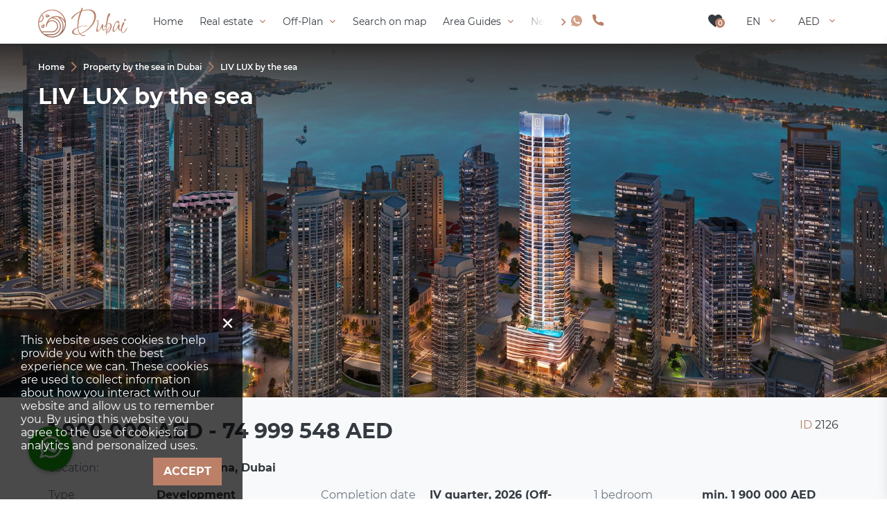

--- FILE ---
content_type: text/html; charset=utf-8
request_url: https://dubai-sea-view-properties.com/property/liv-lux/
body_size: 154034
content:
<!DOCTYPE html>
<html lang="en" xml:lang="en" dir="ltr">
<head>
	<title>LIV LUX by LIV DEVELOPERS in Dubai Marina, Dubai, UAE | Dubai-Sea-View-Properties</title>
	<meta name="keywords" content="" />
	<meta name="description" content="Apartments, penthouses for sale in the complex of LIV LUX, Dubai Marina, Dubai, UAE on Dubai-Sea-View-Properties. Properties at prices from the developer LIV DEVELOPERS: photos, floor plans, location on map, installment payment plans and special offers for investments." />
	<meta charset="UTF-8" />
	<meta name="viewport" content="width=device-width, initial-scale=1.0, user-scalable=no, maximum-scale=1">
	<link rel="icon" href="https://dubai-sea-view-properties.com/themes/realestate/favicon.ico" type="image/x-icon" />
	<script type="text/javascript">
		var THEME_URL='https://dubai-sea-view-properties.com/themes/realestate/';
		var ALIAS_URL='https://dubai-sea-view-properties.com';
	</script>
    <!-- Google Tag Manager -->
<script>(function(w,d,s,l,i){w[l]=w[l]||[];w[l].push({'gtm.start':
new Date().getTime(),event:'gtm.js'});var f=d.getElementsByTagName(s)[0],
j=d.createElement(s),dl=l!='dataLayer'?'&l='+l:'';j.async=true;j.src=
'https://www.googletagmanager.com/gtm.js?id='+i+dl;f.parentNode.insertBefore(j,f);
})(window,document,'script','dataLayer','GTM-PFGJGM6M');</script>
<!-- End Google Tag Manager -->

		<!--[if lt IE 8]>
	<div style=' clear: both; text-align:center; position: relative;'>
		<a href="http://www.microsoft.com/windows/internet-explorer/default.aspx?ocid=ie6_countdown_bannercode"><img src="http://storage.ie6countdown.com/assets/100/images/banners/warning_bar_0000_us.jpg" border="0" alt="" /></a>
	</div>
	<![endif]-->
	<script src="//code.jivosite.com/widget/kCvu4MDI8i" async></script>


<link rel="canonical" href="https://dubai-sea-view-properties.com/property/liv-lux/">
<script src="https://dubai-sea-view-properties.com/plugins/kitshop/js/kitshop.js"></script>
<script type="text/javascript" src="https://dubai-sea-view-properties.com/themes/realestate/languages/EN/EN.js" ></script>
<link rel="apple-touch-icon" sizes="57x57" href="https://dubai-sea-view-properties.com/themes/realestate/images/favicons/apple-icon-57x57.png">
<link rel="apple-touch-icon" sizes="60x60" href="https://dubai-sea-view-properties.com/themes/realestate/images/favicons/apple-icon-60x60.png">
<link rel="apple-touch-icon" sizes="72x72" href="https://dubai-sea-view-properties.com/themes/realestate/images/favicons/apple-icon-72x72.png">
<link rel="apple-touch-icon" sizes="76x76" href="https://dubai-sea-view-properties.com/themes/realestate/images/favicons/apple-icon-76x76.png">
<link rel="apple-touch-icon" sizes="114x114" href="https://dubai-sea-view-properties.com/themes/realestate/images/favicons/apple-icon-114x114.png">
<link rel="apple-touch-icon" sizes="120x120" href="https://dubai-sea-view-properties.com/themes/realestate/images/favicons/apple-icon-120x120.png">
<link rel="apple-touch-icon" sizes="144x144" href="https://dubai-sea-view-properties.com/themes/realestate/images/favicons/apple-icon-144x144.png">
<link rel="apple-touch-icon" sizes="152x152" href="https://dubai-sea-view-properties.com/themes/realestate/images/favicons/apple-icon-152x152.png">
<link rel="apple-touch-icon" sizes="180x180" href="https://dubai-sea-view-properties.com/themes/realestate/images/favicons/apple-icon-180x180.png">
<link rel="icon" type="image/png" sizes="192x192"  href="https://dubai-sea-view-properties.com/themes/realestate/images/favicons/android-icon-192x192.png">
<link rel="icon" type="image/png" sizes="32x32" href="https://dubai-sea-view-properties.com/themes/realestate/images/favicons/favicon-32x32.png">
<link rel="icon" type="image/png" sizes="96x96" href="https://dubai-sea-view-properties.com/themes/realestate/images/favicons/favicon-96x96.png">
<link rel="icon" type="image/png" sizes="16x16" href="https://dubai-sea-view-properties.com/themes/realestate/images/favicons/favicon-16x16.png">
<link rel="manifest" href="https://dubai-sea-view-properties.com/themes/realestate/images/favicons/manifest.json">
<meta name="msapplication-TileColor" content="#ffffff">
<meta name="msapplication-TileImage" content="/ms-icon-144x144.png">
<meta name="theme-color" content="#ffffff">
<meta property="og:title" content="LIV LUX by LIV DEVELOPERS in Dubai Marina, Dubai, UAE" />
<meta property="og:site_name" content="Dubai-Sea-View-Properties" />
<meta property="og:type" content="website" />
<meta property="og:url" content="https://dubai-sea-view-properties.com/property/liv-lux/" />
<meta property="og:locale" content="en_US" />
<meta property="og:description" content="Apartments, penthouses for sale in the complex of LIV LUX, Dubai Marina, Dubai, UAE on Dubai-Sea-View-Properties. Properties at prices from the developer LIV DEVELOPERS: photos, floor plans, location on map, installment payment plans and special offers for investments." />
<meta property="og:image" content="https://dubai-sea-view-properties.com/uploads/images/2022-12/9356d49b418a45873484d7aa6bab79cf.jpg" />
<meta property="twitter:card" content="summary" />
<meta property="twitter:title" content="LIV LUX by LIV DEVELOPERS in Dubai Marina, Dubai, UAE" />
<meta property="twitter:description" content="Apartments, penthouses for sale in the complex of LIV LUX, Dubai Marina, Dubai, UAE on Dubai-Sea-View-Properties. Properties at prices from the developer LIV DEVELOPERS: photos, floor plans, location..." />
<meta property="twitter:image" content="https://dubai-sea-view-properties.com/uploads/images/2022-12/9356d49b418a45873484d7aa6bab79cf.jpg" />
<meta property="twitter:image:alt" content="LIV LUX by LIV DEVELOPERS in Dubai Marina, Dubai, UAE" />
<link rel="alternate" hreflang="x-default" href="https://dubai-sea-view-properties.com/property/liv-lux/" />
<link rel="alternate" hreflang="en" href="https://dubai-sea-view-properties.com/property/liv-lux/" />
<link rel="alternate" hreflang="ru" href="https://dubai-sea-view-properties.com/ru/property/liv-lux/" />
<link rel="alternate" hreflang="de" href="https://dubai-sea-view-properties.com/de/property/liv-lux/" />
<link rel="alternate" hreflang="fa" href="https://dubai-sea-view-properties.com/fa/property/liv-lux/" />
<link rel="alternate" hreflang="ar" href="https://dubai-sea-view-properties.com/ar/property/liv-lux/" />
<link rel="alternate" hreflang="zh" href="https://dubai-sea-view-properties.com/zh/property/liv-lux/" />
<link rel="alternate" hreflang="es" href="https://dubai-sea-view-properties.com/es/property/liv-lux/" />
<link rel="alternate" hreflang="fr" href="https://dubai-sea-view-properties.com/fr/property/liv-lux/" />
<link rel="alternate" hreflang="it" href="https://dubai-sea-view-properties.com/it/property/liv-lux/" />
<link rel="alternate" hreflang="pt" href="https://dubai-sea-view-properties.com/pt/property/liv-lux/" />
<link rel="alternate" hreflang="ro" href="https://dubai-sea-view-properties.com/ro/property/liv-lux/" />
<link id="style-kit_theme_head.css" type="text/css" rel="stylesheet" href="https://dubai-sea-view-properties.com/themes/realestate/css/kit_theme_head.css">
<script id="script-gmap" type="text/javascript" src="https://maps.googleapis.com/maps/api/js?key=AIzaSyB-r9JTCGELqDZD4eE5a4r-mrTADbvDiLI&amp;language=EN" ></script>
<script id="script-marker" type="text/javascript" src="https://dubai-sea-view-properties.com/themes/realestate/js/markerwithlabel.js" ></script>
<script id="script-infobox" type="text/javascript" src="https://dubai-sea-view-properties.com/themes/realestate/js/infobox.js" ></script>
<script id="script-cluster" type="text/javascript" src="https://dubai-sea-view-properties.com/themes/realestate/js/markerclusterer.js" ></script>
<script id="script-kit_theme_head.js" type="text/javascript" src="https://dubai-sea-view-properties.com/themes/realestate/js/kit_theme_head.js" ></script>
<script type="text/javascript">var SHORT_CONTACT_FORMS = 1;</script>
</head>

<body class="white-header">
	<!-- Google Tag Manager (noscript) -->
<noscript><iframe src="https://www.googletagmanager.com/ns.html?id=GTM-PFGJGM6M"
height="0" width="0" style="display:none;visibility:hidden"></iframe></noscript>
<!-- End Google Tag Manager (noscript) -->

    

<div class="all_selects_options" style="position: absolute;left:0;"></div>

<div class="superwrapper">
    <header>
	    <div class="header">
            <div class="container">
            	<div class="row row_header">
						<div class="logo">
							<div>
								<a href="https://dubai-sea-view-properties.com/"><img src="https://dubai-sea-view-properties.com/themes/realestate/images/logo.svg" alt="Dubai-Sea-View-Properties" title="Dubai-Sea-View-Properties" ></a>
							</div>
						</div>
						<div class="mobile_menuer" onClick="showHideMobileMenu(this)"></div>

						<nav itemscope="" itemtype="http://www.schema.org/SiteNavigationElement">
							<div class="nav_left_scroll" onclick="rightNavScroll()"></div>
							<div class="nav_right_scroll" onclick="leftNavScroll()"></div>
							<ul class="main-menu" id="topnav"><li><a href="https://dubai-sea-view-properties.com/" itemprop="url"><span itemprop="name">Home</span></a></li><li><a href="https://dubai-sea-view-properties.com/property/" class="arrow" itemprop="url"><span itemprop="name">Real estate</span></a><span class="arrow-submenu" onclick="showSubmenu(this)"></span><ul class="submenu"><li><a href="https://dubai-sea-view-properties.com/property/developments/" itemprop="url"><span itemprop="name">New developments</span></a></li><li><a href="https://dubai-sea-view-properties.com/property/apartments/" class="sub-arrow" itemprop="url"><span itemprop="name">Apartments</span></a><span class="arrow-submenu" onclick="showSubmenu(this)"></span><ul class="submenu"><li><a href="https://dubai-sea-view-properties.com/property/new-apartments/" itemprop="url"><span itemprop="name">New apartments</span></a></li><li><a href="https://dubai-sea-view-properties.com/property/new-apartments/off-plan/" itemprop="url"><span itemprop="name">Off-plan apartments</span></a></li></ul></li><li><a href="https://dubai-sea-view-properties.com/property/penthouses/" itemprop="url"><span itemprop="name">Penthouses</span></a></li><li><a href="https://dubai-sea-view-properties.com/property/villas/" itemprop="url"><span itemprop="name">Villas</span></a></li><li><a href="https://dubai-sea-view-properties.com/property/townhouses/" itemprop="url"><span itemprop="name">Townhouses</span></a></li><li><a href="https://dubai-sea-view-properties.com/property/duplexes/" itemprop="url"><span itemprop="name">Duplexes</span></a></li></ul></li><li><a href="https://dubai-sea-view-properties.com/property/developments/off-plan/" class="arrow" itemprop="url"><span itemprop="name">Off-Plan</span></a><span class="arrow-submenu" onclick="showSubmenu(this)"></span><ul class="submenu desktop_hide"><li><a href="https://dubai-sea-view-properties.com/property/six-senses-the-palm/" itemprop="url"><span itemprop="name">Six Senses</span></a></li><li><a href="https://dubai-sea-view-properties.com/property/beachgate-by-address/" itemprop="url"><span itemprop="name">Beachgate by Address</span></a></li><li><a href="https://dubai-sea-view-properties.com/property/seagate/" itemprop="url"><span itemprop="name">Seagate</span></a></li><li><a href="https://dubai-sea-view-properties.com/property/marina-shores/" itemprop="url"><span itemprop="name">Marina Shores</span></a></li></ul><div class="main_submenu_project">
	<div class="submenu_project">
		<div class="items_project">
			<a href="https://dubai-sea-view-properties.com/property/developments/off-plan/" class="item_project all_project">
				<div class="background" style="background: url('https://dubai-sea-view-properties.com/uploads/images/2023-07/sea-view-off-plan_210x140.jpg'), lightgray 50% / cover no-repeat;">
					<span class="text">Off-plan projects</span>
				</div>
			</a>
			<a href="https://dubai-sea-view-properties.com/property/beachgate-by-address/" class="item_project">
	<div class="background" style="background: url('https://dubai-sea-view-properties.com/uploads/images/2022-09/f28b96d778ab39be33ab888572652a73_210x140.jpg'), lightgray 50% / cover no-repeat;">
		<div class="min_price">from 5 580 000 AED</div>
	</div>
	<div class="content">
		<span class="text">BEACHGATE BY ADDRESS by the sea</span>
		<span class="point">Emaar beachfront, Dubai</span>
	</div>
</a><a href="https://dubai-sea-view-properties.com/property/marina-shores/" class="item_project">
	<div class="background" style="background: url('https://dubai-sea-view-properties.com/uploads/images/2022-07/2dc3ea676bee228f0bc838eb7a128e7b_210x140.jpg'), lightgray 50% / cover no-repeat;">
		<div class="min_price">from 1 500 000 AED</div>
	</div>
	<div class="content">
		<span class="text">MARINA SHORES by the sea</span>
		<span class="point">Dubai Marina, Dubai</span>
	</div>
</a><a href="https://dubai-sea-view-properties.com/property/seagate/" class="item_project">
	<div class="background" style="background: url('https://dubai-sea-view-properties.com/uploads/images/2022-06/45818f01720b6d3428be8cade0c8bcea_210x140.jpg'), lightgray 50% / cover no-repeat;">
		<div class="min_price">from 1 110 888 AED</div>
	</div>
	<div class="content">
		<span class="text">SEAGATE by the sea</span>
		<span class="point">Mina Rashid (Port Rashid), Dubai</span>
	</div>
</a><a href="https://dubai-sea-view-properties.com/property/six-senses-the-palm/" class="item_project">
	<div class="background" style="background: url('https://dubai-sea-view-properties.com/uploads/images/2022-03/4f7bd0a9c102abc9adeedbff406cb842_210x140.jpg'), lightgray 50% / cover no-repeat;">
		<div class="min_price">from 9 400 000 AED</div>
	</div>
	<div class="content">
		<span class="text">SIX SENSES THE PALM by the sea</span>
		<span class="point">Palm Jumeirah, Dubai</span>
	</div>
</a>
		</div>
	</div>
</div></li><li><a href="https://dubai-sea-view-properties.com/search-on-map/" itemprop="url"><span itemprop="name">Search on map</span></a></li><li><a href="https://dubai-sea-view-properties.com/guides/" class="arrow" itemprop="url"><span itemprop="name">Area Guides</span></a><span class="arrow-submenu" onclick="showSubmenu(this)"></span><ul class="submenu desktop_hide"><li><a href="https://dubai-sea-view-properties.com/guides/jumeirah/" itemprop="url"><span itemprop="name">Jumeirah</span></a></li><li><a href="https://dubai-sea-view-properties.com/guides/bluewaters-island/" itemprop="url"><span itemprop="name">Bluewaters Island</span></a></li><li><a href="https://dubai-sea-view-properties.com/guides/dubai-marina/" itemprop="url"><span itemprop="name">Dubai Marina</span></a></li><li><a href="https://dubai-sea-view-properties.com/guides/palm-jumeirah/" itemprop="url"><span itemprop="name">Palm Jumeirah</span></a></li></ul><div class="main_submenu_area">
	<div class="submenu_area">
		<div class="items_area">
			<a href="https://dubai-sea-view-properties.com/guides/" class="item_area all_area" style="background: url('https://dubai-sea-view-properties.com/uploads/images/2023-07/sea-view-areas_210x140.jpg'), lightgray 50% / cover no-repeat;">
				<span class="text">All Areas</span>
			</a>
			<a href="https://dubai-sea-view-properties.com/guides/palm-jumeirah/" class="item_area" style="background: url('https://dubai-sea-view-properties.com/uploads/images/2022-03/fc2abb3b8392a85662a0160ef5dc407a_210x140.jpg'), lightgray 50% / cover no-repeat;">
	<div class="min_price">from 778 000 AED</div>
	<div class="count_object">187 <span>properties</span></div>
	<div class="text">Palm Jumeirah</div>
</a><a href="https://dubai-sea-view-properties.com/guides/jumeirah/" class="item_area" style="background: url('https://dubai-sea-view-properties.com/uploads/images/2022-03/9d2f8601d602d5dd0f911d3f1c269790_210x140.jpg'), lightgray 50% / cover no-repeat;">
	<div class="min_price">from 776 000 AED</div>
	<div class="count_object">16 <span>properties</span></div>
	<div class="text">Jumeirah</div>
</a><a href="https://dubai-sea-view-properties.com/guides/bluewaters-island/" class="item_area" style="background: url('https://dubai-sea-view-properties.com/uploads/images/2022-03/401c1daec3f803381626fe8b1feb8080_210x140.jpg'), lightgray 50% / cover no-repeat;">
	<div class="min_price">from 2 200 000 AED</div>
	<div class="count_object">5 <span>properties</span></div>
	<div class="text">Bluewaters Island</div>
</a><a href="https://dubai-sea-view-properties.com/guides/dubai-marina/" class="item_area" style="background: url('https://dubai-sea-view-properties.com/uploads/images/2022-03/b08727f21ec2401dd91a1ac083e662bf_210x140.jpg'), lightgray 50% / cover no-repeat;">
	<div class="min_price">from 667 000 AED</div>
	<div class="count_object">142 <span>properties</span></div>
	<div class="text">Dubai Marina</div>
</a>
		</div>
	</div>
</div></li><li><a href="https://dubai-sea-view-properties.com/news/" itemprop="url"><span itemprop="name">News</span></a></li><li><a href="https://dubai-sea-view-properties.com/faq/" itemprop="url"><span itemprop="name">FAQ</span></a></li></ul>
						</nav>

						<div class="items">
							<div class="header_wa"><a class="icon wa" href="https://wa.me/+97145710451" rel="nofollow" target="_blank"></a></div>
							<div class="header_phone"><a dir=ltr class="icon phone" href="tel:+97148732081" onclick="goals.register('HEADER_PHONE_EMAIL_CLICK')">+971 4873 2081</a></div>
							<div><a class="icon wishlist" href="https://dubai-sea-view-properties.com/wishlist/" onclick="goals.register('WISHLIST_CLICK');"><span class="wishlist_count">0</span></a></div>
							<div class="languages" onClick="openList(this)">
								<div class="current">EN</div>
								<ul class="list">
									<li><a href="https://dubai-sea-view-properties.com/ru/property/liv-lux/">RU</a></li><li><a href="https://dubai-sea-view-properties.com/de/property/liv-lux/">DE</a></li><li><a href="https://dubai-sea-view-properties.com/fa/property/liv-lux/">FA</a></li><li><a href="https://dubai-sea-view-properties.com/ar/property/liv-lux/">AR</a></li><li><a href="https://dubai-sea-view-properties.com/zh/property/liv-lux/">ZH</a></li><li><a href="https://dubai-sea-view-properties.com/es/property/liv-lux/">ES</a></li><li><a href="https://dubai-sea-view-properties.com/fr/property/liv-lux/">FR</a></li><li><a href="https://dubai-sea-view-properties.com/it/property/liv-lux/">IT</a></li><li><a href="https://dubai-sea-view-properties.com/pt/property/liv-lux/">PT</a></li><li><a href="https://dubai-sea-view-properties.com/ro/property/liv-lux/">RO</a></li>
								</ul>
							</div>
							<div class="currencies" onClick="openList(this)">
								<div class="current">AED</div>
								<ul class="list">
									<li onclick="KITS.setActiveCurrency('EUR');">EUR</li><li onclick="KITS.setActiveCurrency('AED');">AED</li><li onclick="KITS.setActiveCurrency('USD');">USD</li><li onclick="KITS.setActiveCurrency('RUB');">RUB</li><li onclick="KITS.setActiveCurrency('GBP');">GBP</li>
								</ul>
							</div>
						</div>
					</div>

					<div class="mobile_menu" onClick="ShowHide('topnav')"></div>
			</div>
	    </div>
	</header>
	<div class="sticky_menu hidden"></div>
	<div id="mobile_menu">
		<div id="mobile_menu_wrapper"></div>
		<div class="submenu_block"></div>
		<div class="mobile_menu_bottom row">
			<div class="languages" onclick="showInfoListMenu(this)">
				<div class="current">EN</div>
				<div class="name-menu">Choose language</div>
				<ul class="menu-block">
					<li><a href="https://dubai-sea-view-properties.com/ru/property/liv-lux/">RU</a></li><li><a href="https://dubai-sea-view-properties.com/de/property/liv-lux/">DE</a></li><li><a href="https://dubai-sea-view-properties.com/fa/property/liv-lux/">FA</a></li><li><a href="https://dubai-sea-view-properties.com/ar/property/liv-lux/">AR</a></li><li><a href="https://dubai-sea-view-properties.com/zh/property/liv-lux/">ZH</a></li><li><a href="https://dubai-sea-view-properties.com/es/property/liv-lux/">ES</a></li><li><a href="https://dubai-sea-view-properties.com/fr/property/liv-lux/">FR</a></li><li><a href="https://dubai-sea-view-properties.com/it/property/liv-lux/">IT</a></li><li><a href="https://dubai-sea-view-properties.com/pt/property/liv-lux/">PT</a></li><li><a href="https://dubai-sea-view-properties.com/ro/property/liv-lux/">RO</a></li>
				</ul>
			</div>
			<div class="currencies" onclick="showInfoListMenu(this)">
				<div class="current">AED</div>
				<div class="name-menu">Currency</div>
				<ul class="menu-block link-block">
					<li onclick="KITS.setActiveCurrency('EUR');">EUR</li><li onclick="KITS.setActiveCurrency('AED');">AED</li><li onclick="KITS.setActiveCurrency('USD');">USD</li><li onclick="KITS.setActiveCurrency('RUB');">RUB</li><li onclick="KITS.setActiveCurrency('GBP');">GBP</li>
				</ul>
			</div>
		</div>
	</div>

<div class="main-holder">
<script type="text/javascript" src="https://dubai-sea-view-properties.com/themes/realestate/js/kitgallery.js"></script>
<div class="object page_complex fullwidth-gallery-option main-white-block" itemscope itemtype="http://schema.org/Product">
	<div class="container">
		<div class="top-block-object">
			<ul class="breadcrumbs" itemscope itemtype="http://schema.org/BreadcrumbList"><li itemprop="itemListElement" itemscope itemtype="http://schema.org/ListItem"><a href="https://dubai-sea-view-properties.com/" itemprop="item"><span itemprop="name">Home</span></a><meta itemprop="position" content="1" /></li><li class="divider"></li><li itemprop="itemListElement" itemscope itemtype="http://schema.org/ListItem"><a href="https://dubai-sea-view-properties.com/property/" itemprop="item"><span itemprop="name">Property by the sea in Dubai</span></a><meta itemprop="position" content="2" /></li><li class="divider"></li><li itemprop="itemListElement" itemscope itemtype="http://schema.org/ListItem"><span itemprop="name">LIV LUX by the sea</span><meta itemprop="position" content="3" /></li></ul>
			<h1 itemprop="name">LIV LUX by the sea</h1>
		</div>
	</div>
    <div class="mobile_full gallery-object-block fullwidth-gallery">
		<div class="container">
			<div class="gallery-wrapper">

    <div class="scroller_holder new_scroller flexible ">
	<div class="wrapper" id="project_gallery">
		<div class="arrow_left arrow"></div>
		<div class="arrow_right arrow"></div>
		<div class="items_holder">
			<ul class="scroller slides">
			<li class="item"><a href="https://dubai-sea-view-properties.com/uploads/images/2022-12/9356d49b418a45873484d7aa6bab79cf.jpg" class="link">Full screen</a><div class="gallery-image-wrapper"><div class="gallery-image-inner"><div class="gallery-item-image"><img class="" src="https://dubai-sea-view-properties.com/uploads/images/2022-12/9356d49b418a45873484d7aa6bab79cf.jpg" data-big="https://dubai-sea-view-properties.com/uploads/images/2022-12/9356d49b418a45873484d7aa6bab79cf.jpg" data-real="https://dubai-sea-view-properties.com/uploads/images/2022-12/9356d49b418a45873484d7aa6bab79cf.jpg" data-small="https://dubai-sea-view-properties.com/uploads/images/2022-12/9356d49b418a45873484d7aa6bab79cf_480x320.jpg" alt="LIV LUX by LIV DEVELOPERS in Dubai Marina, Dubai, UAE"><div class="gradient-block"></div></div></div></div><div class="background" style="background-image:url('https://dubai-sea-view-properties.com/uploads/images/2022-12/9356d49b418a45873484d7aa6bab79cf.jpg');"></div></li>
			</ul>
		</div>
	</div>
</div>
<script type="text/javascript">
	var gallery_images=[];
	var images_data=document.querySelectorAll('#project_gallery .scroller .item');
	for (var i=0;i<images_data.length;i++) {
		var img=images_data[i].querySelector('img');
		var link=images_data[i].querySelector('a.link');
		
		var big=img.getAttribute('data-big');
		var real=img.getAttribute('data-real');
		var small=img.getAttribute('data-small');
		var a=link;
		if (real==null) {
			if (a!=null) real=a.getAttribute('href');
		}
		if (real==null || real=="") real=img.src;
		if (small==null || small=="") small=img.src;
		gallery_images.push({"small":small,"big":big,"real":real,"title":img.getAttribute('title'),"alt":img.getAttribute('alt'),"a":a});
	}
	var kg=new kitGallery({
		"target":e('project_gallery'),
		"drawInline":false,
		"images":gallery_images,
		"fullscreenPreviewsInRow":[[0,2],[500,4],[700,5],[800,7],[1000,10]],
		"fullscreenThumbsWidth":1600,
		"bigProportions":5/2,
		"stylesPath":"https://dubai-sea-view-properties.com/themes/realestate/css/kitgallery.css",
	});
	function scrollerInitProjectGallery(){
		var slider_project_gallery=new kit_slider({
			'container': e('project_gallery'),
			/*'metrics' : 'px',*/
			'in_row' : 1,
			'arrow_left' : '.arrow_left',
			'arrow_right' : '.arrow_right',
		});
		swipe(e('project_gallery'),(function (obj){ return function(p){ obj.swipe(p);}})(slider_project_gallery),100);
	}
	scrollerInitProjectGallery();
</script> 
	
	
<!--
    
    
	
	
-->

</div>

		</div>
	</div>
	<div class="main-data">
		<div class="container">
			<div class="top-block">                
				<div class="left-side">
					<div class="price">1 900 000 AED - 74 999 548 AED</div>
					<span itemprop="offers" itemscope itemtype="http://schema.org/Offer"><meta itemprop="price" content="1900000.00"><meta itemprop="priceCurrency" content="AED"><link itemprop="availability" href="http://schema.org/InStock"></span>
				</div>                   
				<div class="right-side">
					<div class="id"><span>ID</span> 2126</div>
				</div>                    
			</div> 
			<div><div class="parameters columned">
	<div class="params">
		<div class="param-location"><span class="name ">Location:</span><span class="value ">Dubai Marina, Dubai</span></div>
		<div class="params-row grid3 inline-block"><div><span class="name">Type</span><span class="value">Development</span></div><div><span class="name">Completion date</span><span class="value">IV quarter, 2026 (Off-plan)</span></div><div><span class="name">1 bedroom</span><span class="value">min. 1 900 000 AED</span></div><div><span class="name">2 bedrooms</span><span class="value">min. 3 379 548 AED</span></div><div><span class="name">3 bedrooms</span><span class="value">min. 5 779 548 AED</span></div><div><span class="name">4 bedrooms</span><span class="value">min. 9 999 548 AED</span></div><div><span class="name">5 bedrooms</span><span class="value">min. 74 999 548 AED</span></div><div><span class="name">Living space</span><span class="value">69 - 1418 m²</span></div></div>
	</div>
</div></div>
			<div class="bottom-block">
				<div class="left-side">
					<div class="links"><div class="contact-phone"><a href="tel:+97148732081" class="contact-phone-link btn w100 btn-icon icon-brown-phone icon-hover-inverse">Call</a></div><div class="contact-whatsapp"><a href="https://api.whatsapp.com/send?l=en&phone=97145710451&text=Hello%2C+can+you+tell+me+more+about+the+property+on+your+website+https%3A%2F%2Fdubai-sea-view-properties.com%0A%0AProperty%3A+Development+%282126%29+in+Dubai+Marina%2C+Dubai%0ALink%3A+https%3A%2F%2Fdubai-sea-view-properties.com%2Fproperty%2Fliv-lux%2F" class="contact-whatsapp-link btn w100 btn-icon icon-brown-whatsapp icon-hover-inverse" rel="nofollow">WhatsApp</a></div><div class="contact"><a class="contact-link btn w100" onClick="contactRequestObject(2126)">Make an enquiry</a></div></div>
				</div>
				<div class="right-side">
					<div class="object-actions"><div class="action icon-wishlist wishlist" onClick="add_to_wishlist(2126,this,true)" data-wishlist-id="2126"></div><a href="https://dubai-sea-view-properties.com/property/liv-lux/?download" class="action icon-download" target="_blank" rel="nofollow" onclick="goals.register('DOWNLOAD_PDF_CLICK');"></a><a class="action icon-print" href="https://dubai-sea-view-properties.com/property/liv-lux/?print" target="_blank" rel="nofollow" title="Print" onclick="goals.register('PRINT_CLICK');"></a><a class="action icon-email" onClick="emailObject(2126)" title="E-mail property details"></a></div>
				</div>
			</div>			
		</div>
	</div>
	<div class="object_menu" id="object_menu">
	<div class="container">
		<div class="arrow arrow_left"></div>
		<div class="arrow arrow_right"></div>
		<div class="items_holder"><div class="items"><div class="item">
	<a href="#object-to_top">Home</a>
</div><div class="item">
	<a href="#object-content">Description</a>
</div><div class="item">
	<a href="#object-features">Features</a>
</div><div class="item">
	<a href="#object-gallery">Gallery</a>
</div><div class="item">
	<a href="#object-location">Location</a>
</div><div class="item">
	<a href="#object-location-features">Location features</a>
</div><div class="item">
	<a href="#object-district">District</a>
</div><div class="item">
	<a href="#object-video">Video</a>
</div><div class="item">
	<a href="#object-payment-plan">Payment plan</a>
</div><div class="item">
	<a href="#object-flats">Apartments</a>
</div><div class="item">
	<a href="#object-builder">Developer</a>
</div><div class="item">
	<a href="#object-other_projects">Other objects</a>
</div><div class="item">
	<a href="#object-request">Contact Us</a>
</div></div></div>
	</div>
</div>
    <!--<div id="menu_realty" class="menu_realty slider_wrapper"> 
        <div class="container">
            <div class=" slider" id="sl_rmenu"> 
                <div class="arrow_left arrow"></div>
                <div class="arrow_right arrow"></div>
            
                <div class="slides_holder ">
                    <ul class="slides rmenu main-menu"></ul>
                </div>
                
                <div class="bullets"></div>
            </div>
        </div>
    </div>-->
    
    <!--style="padding: 50px 10px; margin-bottom: 0;"-->
	<div class="container">
		<div class="row">
			<div class="page_content">
                <div class="container_wrapper mb60"><div class="container"><div class="iconed_list grid">
	<h2 class="title">Advantages</h2>
	<div class="items"><div class="item">
	<img src="https://dubai-sea-view-properties.com/themes/realestate/images/icons/building.png" alt="">
	<div class="text"><div class="text-title">47-storey residential project</div></div>
</div>
<div class="item">
	<img src="https://dubai-sea-view-properties.com/themes/realestate/images/icons/build-type.png" alt="">
	<div class="text"><div class="text-title">Type of buildings: </div>Premium</div>
</div>
<div class="item">
	<img src="https://dubai-sea-view-properties.com/themes/realestate/images/icons/hand.png" alt="">
	<div class="text"><div class="text-title">Downpayment from</div>10%</div>
</div>
<div class="item">
	<img src="https://dubai-sea-view-properties.com/themes/realestate/images/icons/vip.png" alt="">
	<div class="text"><div class="text-title">Prestigious neighbourhood</div>Dubai Marina</div>
</div>
<div class="item">
	<img src="https://dubai-sea-view-properties.com/themes/realestate/images/icons/house.png" alt="">
	<div class="text"><div class="text-title">40% after commissioning of the property</div></div>
</div>
</div>
</div></div></div>


<div id="object-features"><div class="features wrapped">
	<h3 class="h3">Location</h3>
	<ul><li class="prj_o_191">Close to the beach</li><li class="prj_o_192">Close to the bus stop</li><li class="prj_o_194">Close to shopping malls</li><li class="prj_o_526">Close to the kindergarten</li><li class="prj_o_527">Prestigious district</li><li class="prj_o_535">Great location</li><li class="prj_o_518">Sea nearby</li><li class="prj_o_312">Sea view</li><li class="prj_o_314">City view</li><li class="prj_o_317">Panoramic view</li><li class="prj_o_322">Beautiful view</li></ul>
	
</div><div class="features wrapped">
	<h3 class="h3">Features</h3>
	<ul><li class="prj_o_331">Panoramic windows</li><li class="prj_o_334">Panoramic glazing</li><li class="prj_o_125">Terrace</li><li class="prj_o_547">Finished</li><li class="prj_o_600">New project</li><li class="prj_o_592">Tap water</li><li class="prj_o_593">Electricity</li><li class="prj_o_595">Driveway to the land plot</li></ul>
	
</div><div class="features wrapped">
	<h3 class="h3">Indoor facilities</h3>
	<ul><li class="prj_o_78">Children's playroom</li><li class="prj_o_441">Child-friendly</li><li class="prj_o_86">Cafe</li><li class="prj_o_93">Conference hall</li><li class="prj_o_113">Laundry</li><li class="prj_o_89">Cinema</li><li class="prj_o_238">Recreation area</li><li class="prj_o_109">Steam room</li><li class="prj_o_122">SPA centre</li><li class="prj_o_129">Fitness room</li><li class="prj_o_82">Pilates and yoga room</li><li class="prj_o_97">Elevator</li></ul>
	
</div><div class="features wrapped">
	<h3 class="h3">Outdoor features</h3>
	<ul><li class="prj_o_180">Barbecue area</li><li class="prj_o_153">CCTV</li><li class="prj_o_160">Children's playground</li><li class="prj_o_161">Children's pool</li><li class="prj_o_274">Landscaped garden</li><li class="prj_o_568">Landscaped green area</li><li class="prj_o_574">Social and commercial facilities</li><li class="prj_o_449">Pets allowed</li><li class="prj_o_108">Car park</li><li class="prj_o_516">Garden</li><li class="prj_o_517">Well-developed facilities</li><li class="prj_o_146">Swimming pool</li><li class="prj_o_560">Common area with pool</li><li class="prj_o_188">Tennis court</li></ul>
	<div class="unfold"><a class="btn white" href="javascript:void(0)" onClick="projectOptionsUnfold(this)">more</a></div>
</div></div>


<div style="text-align:center" class="mb60"><a href="#object-request" class="contact-link btn wide" >Leave Request</a></div>

<div id="object-gallery">
<div class=" mb60" id="tabs_1">
	<div class="tabs object_tabs">
		<div class="navigation_wrapper">
			
			<ul class="navigation"><li onClick="e('mobile_tab_switcher_tabs_1').setValue(0);">Exterior</li><li onClick="e('mobile_tab_switcher_tabs_1').setValue(1);">Interior</li><li onClick="e('mobile_tab_switcher_tabs_1').setValue(2);">Amenities</li></ul>
			<select class="mobile_selector" size="1" id="mobile_tab_switcher_tabs_1" data-search-from="1000" onChange="setTab(e('tabs_1'),this.value)">
				<option value="0" selected>Exterior</option>
<option value="1" >Interior</option>
<option value="2" >Amenities</option>

			</select>
		</div>
		<div class="items"><div class="tab row">
<div class="scroller_holder new_scroller gallery fullwidth">
	
	<div class="wrapper" id="sc_scroller_1">
		<div class="arrow_left arrow"></div>
		<div class="arrow_right arrow"></div>
		<div class="items_holder">
			<ul class="scroller slides">
			<li class="item">
	<a href="https://dubai-sea-view-properties.com/uploads/images/2022-12/519a5ba4f1611ad51952515add952031.jpg" class="link">Full screen</a>
	<div class="gallery-image-wrapper">
		<div class="gallery-image-inner">
			<div class="gallery-item-image">
				<img class="" src="https://dubai-sea-view-properties.com/uploads/images/2022-12/519a5ba4f1611ad51952515add952031.jpg" data-big="https://dubai-sea-view-properties.com/uploads/images/2022-12/519a5ba4f1611ad51952515add952031.jpg" data-real="https://dubai-sea-view-properties.com/uploads/images/2022-12/519a5ba4f1611ad51952515add952031.jpg" data-small="https://dubai-sea-view-properties.com/uploads/images/2022-12/519a5ba4f1611ad51952515add952031.jpg" alt>
			</div>
		</div>
	</div>
    <div class="background" style="background-image:url('https://dubai-sea-view-properties.com/uploads/images/2022-12/519a5ba4f1611ad51952515add952031.jpg');"></div>
</li><li class="item">
	<a href="https://dubai-sea-view-properties.com/uploads/images/2022-12/b272e96083d401a3ba2d4a619741e866.jpg" class="link">Full screen</a>
	<div class="gallery-image-wrapper">
		<div class="gallery-image-inner">
			<div class="gallery-item-image">
				<img class="" src="https://dubai-sea-view-properties.com/uploads/images/2022-12/b272e96083d401a3ba2d4a619741e866.jpg" data-big="https://dubai-sea-view-properties.com/uploads/images/2022-12/b272e96083d401a3ba2d4a619741e866.jpg" data-real="https://dubai-sea-view-properties.com/uploads/images/2022-12/b272e96083d401a3ba2d4a619741e866.jpg" data-small="https://dubai-sea-view-properties.com/uploads/images/2022-12/b272e96083d401a3ba2d4a619741e866.jpg" alt>
			</div>
		</div>
	</div>
    <div class="background" style="background-image:url('https://dubai-sea-view-properties.com/uploads/images/2022-12/b272e96083d401a3ba2d4a619741e866.jpg');"></div>
</li><li class="item">
	<a href="https://dubai-sea-view-properties.com/uploads/images/2022-12/9f57f46cab829c753060375b6a60e330.jpg" class="link">Full screen</a>
	<div class="gallery-image-wrapper">
		<div class="gallery-image-inner">
			<div class="gallery-item-image">
				<img class="" src="https://dubai-sea-view-properties.com/uploads/images/2022-12/9f57f46cab829c753060375b6a60e330.jpg" data-big="https://dubai-sea-view-properties.com/uploads/images/2022-12/9f57f46cab829c753060375b6a60e330.jpg" data-real="https://dubai-sea-view-properties.com/uploads/images/2022-12/9f57f46cab829c753060375b6a60e330.jpg" data-small="https://dubai-sea-view-properties.com/uploads/images/2022-12/9f57f46cab829c753060375b6a60e330.jpg" alt>
			</div>
		</div>
	</div>
    <div class="background" style="background-image:url('https://dubai-sea-view-properties.com/uploads/images/2022-12/9f57f46cab829c753060375b6a60e330.jpg');"></div>
</li><li class="item">
	<a href="https://dubai-sea-view-properties.com/uploads/images/2022-12/35731e4c42d87679dd53337e641b5856.jpg" class="link">Full screen</a>
	<div class="gallery-image-wrapper">
		<div class="gallery-image-inner">
			<div class="gallery-item-image">
				<img class="" src="https://dubai-sea-view-properties.com/uploads/images/2022-12/35731e4c42d87679dd53337e641b5856.jpg" data-big="https://dubai-sea-view-properties.com/uploads/images/2022-12/35731e4c42d87679dd53337e641b5856.jpg" data-real="https://dubai-sea-view-properties.com/uploads/images/2022-12/35731e4c42d87679dd53337e641b5856.jpg" data-small="https://dubai-sea-view-properties.com/uploads/images/2022-12/35731e4c42d87679dd53337e641b5856.jpg" alt>
			</div>
		</div>
	</div>
    <div class="background" style="background-image:url('https://dubai-sea-view-properties.com/uploads/images/2022-12/35731e4c42d87679dd53337e641b5856.jpg');"></div>
</li><li class="item">
	<a href="https://dubai-sea-view-properties.com/uploads/images/2022-12/d5df9deee5da711c2538531a9f875ed2.jpg" class="link">Full screen</a>
	<div class="gallery-image-wrapper">
		<div class="gallery-image-inner">
			<div class="gallery-item-image">
				<img class="" src="https://dubai-sea-view-properties.com/uploads/images/2022-12/d5df9deee5da711c2538531a9f875ed2.jpg" data-big="https://dubai-sea-view-properties.com/uploads/images/2022-12/d5df9deee5da711c2538531a9f875ed2.jpg" data-real="https://dubai-sea-view-properties.com/uploads/images/2022-12/d5df9deee5da711c2538531a9f875ed2.jpg" data-small="https://dubai-sea-view-properties.com/uploads/images/2022-12/d5df9deee5da711c2538531a9f875ed2.jpg" alt>
			</div>
		</div>
	</div>
    <div class="background" style="background-image:url('https://dubai-sea-view-properties.com/uploads/images/2022-12/d5df9deee5da711c2538531a9f875ed2.jpg');"></div>
</li><li class="item">
	<a href="https://dubai-sea-view-properties.com/uploads/images/2022-12/8006c7e8182fed9dd10022ba891e52b6.jpg" class="link">Full screen</a>
	<div class="gallery-image-wrapper">
		<div class="gallery-image-inner">
			<div class="gallery-item-image">
				<img class="" src="https://dubai-sea-view-properties.com/uploads/images/2022-12/8006c7e8182fed9dd10022ba891e52b6.jpg" data-big="https://dubai-sea-view-properties.com/uploads/images/2022-12/8006c7e8182fed9dd10022ba891e52b6.jpg" data-real="https://dubai-sea-view-properties.com/uploads/images/2022-12/8006c7e8182fed9dd10022ba891e52b6.jpg" data-small="https://dubai-sea-view-properties.com/uploads/images/2022-12/8006c7e8182fed9dd10022ba891e52b6.jpg" alt>
			</div>
		</div>
	</div>
    <div class="background" style="background-image:url('https://dubai-sea-view-properties.com/uploads/images/2022-12/8006c7e8182fed9dd10022ba891e52b6.jpg');"></div>
</li><li class="item">
	<a href="https://dubai-sea-view-properties.com/uploads/images/2022-12/54cc0808554795a9bbf3e1fd7e69c76b.jpg" class="link">Full screen</a>
	<div class="gallery-image-wrapper">
		<div class="gallery-image-inner">
			<div class="gallery-item-image">
				<img class="" src="https://dubai-sea-view-properties.com/uploads/images/2022-12/54cc0808554795a9bbf3e1fd7e69c76b.jpg" data-big="https://dubai-sea-view-properties.com/uploads/images/2022-12/54cc0808554795a9bbf3e1fd7e69c76b.jpg" data-real="https://dubai-sea-view-properties.com/uploads/images/2022-12/54cc0808554795a9bbf3e1fd7e69c76b.jpg" data-small="https://dubai-sea-view-properties.com/uploads/images/2022-12/54cc0808554795a9bbf3e1fd7e69c76b.jpg" alt>
			</div>
		</div>
	</div>
    <div class="background" style="background-image:url('https://dubai-sea-view-properties.com/uploads/images/2022-12/54cc0808554795a9bbf3e1fd7e69c76b.jpg');"></div>
</li><li class="item">
	<a href="https://dubai-sea-view-properties.com/uploads/images/2022-12/2c6d89da22891c933a1fc6ae4a5caf3d.jpg" class="link">Full screen</a>
	<div class="gallery-image-wrapper">
		<div class="gallery-image-inner">
			<div class="gallery-item-image">
				<img class="" src="https://dubai-sea-view-properties.com/uploads/images/2022-12/2c6d89da22891c933a1fc6ae4a5caf3d.jpg" data-big="https://dubai-sea-view-properties.com/uploads/images/2022-12/2c6d89da22891c933a1fc6ae4a5caf3d.jpg" data-real="https://dubai-sea-view-properties.com/uploads/images/2022-12/2c6d89da22891c933a1fc6ae4a5caf3d.jpg" data-small="https://dubai-sea-view-properties.com/uploads/images/2022-12/2c6d89da22891c933a1fc6ae4a5caf3d.jpg" alt>
			</div>
		</div>
	</div>
    <div class="background" style="background-image:url('https://dubai-sea-view-properties.com/uploads/images/2022-12/2c6d89da22891c933a1fc6ae4a5caf3d.jpg');"></div>
</li><li class="item">
	<a href="https://dubai-sea-view-properties.com/uploads/images/2022-12/eec48cf492a3d5ae6a5fc1cd8045155d.jpg" class="link">Full screen</a>
	<div class="gallery-image-wrapper">
		<div class="gallery-image-inner">
			<div class="gallery-item-image">
				<img class="" src="https://dubai-sea-view-properties.com/uploads/images/2022-12/eec48cf492a3d5ae6a5fc1cd8045155d.jpg" data-big="https://dubai-sea-view-properties.com/uploads/images/2022-12/eec48cf492a3d5ae6a5fc1cd8045155d.jpg" data-real="https://dubai-sea-view-properties.com/uploads/images/2022-12/eec48cf492a3d5ae6a5fc1cd8045155d.jpg" data-small="https://dubai-sea-view-properties.com/uploads/images/2022-12/eec48cf492a3d5ae6a5fc1cd8045155d.jpg" alt>
			</div>
		</div>
	</div>
    <div class="background" style="background-image:url('https://dubai-sea-view-properties.com/uploads/images/2022-12/eec48cf492a3d5ae6a5fc1cd8045155d.jpg');"></div>
</li><li class="item">
	<a href="https://dubai-sea-view-properties.com/uploads/images/2022-12/8081a9735e287159fc8240e6f24e1eb1.jpg" class="link">Full screen</a>
	<div class="gallery-image-wrapper">
		<div class="gallery-image-inner">
			<div class="gallery-item-image">
				<img class="" src="https://dubai-sea-view-properties.com/uploads/images/2022-12/8081a9735e287159fc8240e6f24e1eb1.jpg" data-big="https://dubai-sea-view-properties.com/uploads/images/2022-12/8081a9735e287159fc8240e6f24e1eb1.jpg" data-real="https://dubai-sea-view-properties.com/uploads/images/2022-12/8081a9735e287159fc8240e6f24e1eb1.jpg" data-small="https://dubai-sea-view-properties.com/uploads/images/2022-12/8081a9735e287159fc8240e6f24e1eb1.jpg" alt>
			</div>
		</div>
	</div>
    <div class="background" style="background-image:url('https://dubai-sea-view-properties.com/uploads/images/2022-12/8081a9735e287159fc8240e6f24e1eb1.jpg');"></div>
</li>
			</ul>
		</div>
		<div class="clear"></div>
	</div>
</div>
<script type="text/javascript">
	var gallery_imagessc_scroller_1=[];
	var images_data=document.querySelectorAll('#sc_scroller_1 .scroller .item');
	for (var i=0;i<images_data.length;i++) {
		var img=images_data[i].querySelector('img');
		var link=images_data[i].querySelector('a.link');
		
		var big=img.getAttribute('data-big');
		var real=img.getAttribute('data-real');
		var small=img.getAttribute('data-small');
		var a=link;
		if (real==null) {
			if (a!=null) real=a.getAttribute('href');
		}
		if (real==null || real=="") real=img.src;
		if (small==null || small=="") small=img.src;
		gallery_imagessc_scroller_1.push({"small":small,"big":big,"real":real,"title":img.getAttribute('title'),"alt":img.getAttribute('alt'),"a":a});
	}
	var kgsc_scroller_1=new kitGallery({
		"target":e('sc_scroller_1'),
		"drawInline":false,
		"images":gallery_imagessc_scroller_1,
		"fullscreenPreviewsInRow":[[0,2],[500,4],[700,5],[800,7],[1000,10]],
		"fullscreenThumbsWidth":1600,
		"bigProportions":5/2,
		"stylesPath":"https://dubai-sea-view-properties.com/themes/realestate/css/kitgallery.css",
		"uniqId":"sc_scroller_1",
	});
	function scrollerInitsc_scroller_1(){
		var slider_sc_scroller_1=new kit_slider({
			'container': e('sc_scroller_1'),
			/*'metrics' : 'px',*/
			'in_row' : 1,
			'arrow_left' : '.arrow_left',
			'arrow_right' : '.arrow_right',
			
		});
		swipe(e('sc_scroller_1'),(function (obj){ return function(p){ obj.swipe(p);}})(slider_sc_scroller_1),100);
	}
	scrollerInitsc_scroller_1();
</script>
</div><div class="tab row">
<div class="scroller_holder new_scroller gallery fullwidth">
	
	<div class="wrapper" id="sc_scroller_2">
		<div class="arrow_left arrow"></div>
		<div class="arrow_right arrow"></div>
		<div class="items_holder">
			<ul class="scroller slides">
			<li class="item">
	<a href="https://dubai-sea-view-properties.com/uploads/images/2022-12/235ea8a77629fd2939ca0a5d0e967ea1.jpg" class="link">Full screen</a>
	<div class="gallery-image-wrapper">
		<div class="gallery-image-inner">
			<div class="gallery-item-image">
				<img class="" src="https://dubai-sea-view-properties.com/uploads/images/2022-12/235ea8a77629fd2939ca0a5d0e967ea1.jpg" data-big="https://dubai-sea-view-properties.com/uploads/images/2022-12/235ea8a77629fd2939ca0a5d0e967ea1.jpg" data-real="https://dubai-sea-view-properties.com/uploads/images/2022-12/235ea8a77629fd2939ca0a5d0e967ea1.jpg" data-small="https://dubai-sea-view-properties.com/uploads/images/2022-12/235ea8a77629fd2939ca0a5d0e967ea1.jpg" alt>
			</div>
		</div>
	</div>
    <div class="background" style="background-image:url('https://dubai-sea-view-properties.com/uploads/images/2022-12/235ea8a77629fd2939ca0a5d0e967ea1.jpg');"></div>
</li><li class="item">
	<a href="https://dubai-sea-view-properties.com/uploads/images/2022-12/b6781b3178773533612b3fc906a08665.jpg" class="link">Full screen</a>
	<div class="gallery-image-wrapper">
		<div class="gallery-image-inner">
			<div class="gallery-item-image">
				<img class="" src="https://dubai-sea-view-properties.com/uploads/images/2022-12/b6781b3178773533612b3fc906a08665.jpg" data-big="https://dubai-sea-view-properties.com/uploads/images/2022-12/b6781b3178773533612b3fc906a08665.jpg" data-real="https://dubai-sea-view-properties.com/uploads/images/2022-12/b6781b3178773533612b3fc906a08665.jpg" data-small="https://dubai-sea-view-properties.com/uploads/images/2022-12/b6781b3178773533612b3fc906a08665.jpg" alt>
			</div>
		</div>
	</div>
    <div class="background" style="background-image:url('https://dubai-sea-view-properties.com/uploads/images/2022-12/b6781b3178773533612b3fc906a08665.jpg');"></div>
</li><li class="item">
	<a href="https://dubai-sea-view-properties.com/uploads/images/2022-12/0614e83010137b17a8a2d4c066ec5bd4.jpg" class="link">Full screen</a>
	<div class="gallery-image-wrapper">
		<div class="gallery-image-inner">
			<div class="gallery-item-image">
				<img class="" src="https://dubai-sea-view-properties.com/uploads/images/2022-12/0614e83010137b17a8a2d4c066ec5bd4.jpg" data-big="https://dubai-sea-view-properties.com/uploads/images/2022-12/0614e83010137b17a8a2d4c066ec5bd4.jpg" data-real="https://dubai-sea-view-properties.com/uploads/images/2022-12/0614e83010137b17a8a2d4c066ec5bd4.jpg" data-small="https://dubai-sea-view-properties.com/uploads/images/2022-12/0614e83010137b17a8a2d4c066ec5bd4.jpg" alt>
			</div>
		</div>
	</div>
    <div class="background" style="background-image:url('https://dubai-sea-view-properties.com/uploads/images/2022-12/0614e83010137b17a8a2d4c066ec5bd4.jpg');"></div>
</li><li class="item">
	<a href="https://dubai-sea-view-properties.com/uploads/images/2022-12/7e71a9e895c4a29073be3181bf548419.jpg" class="link">Full screen</a>
	<div class="gallery-image-wrapper">
		<div class="gallery-image-inner">
			<div class="gallery-item-image">
				<img class="" src="https://dubai-sea-view-properties.com/uploads/images/2022-12/7e71a9e895c4a29073be3181bf548419.jpg" data-big="https://dubai-sea-view-properties.com/uploads/images/2022-12/7e71a9e895c4a29073be3181bf548419.jpg" data-real="https://dubai-sea-view-properties.com/uploads/images/2022-12/7e71a9e895c4a29073be3181bf548419.jpg" data-small="https://dubai-sea-view-properties.com/uploads/images/2022-12/7e71a9e895c4a29073be3181bf548419.jpg" alt>
			</div>
		</div>
	</div>
    <div class="background" style="background-image:url('https://dubai-sea-view-properties.com/uploads/images/2022-12/7e71a9e895c4a29073be3181bf548419.jpg');"></div>
</li><li class="item">
	<a href="https://dubai-sea-view-properties.com/uploads/images/2022-12/2dbbedb3034c43e464c1304146d96081.jpg" class="link">Full screen</a>
	<div class="gallery-image-wrapper">
		<div class="gallery-image-inner">
			<div class="gallery-item-image">
				<img class="" src="https://dubai-sea-view-properties.com/uploads/images/2022-12/2dbbedb3034c43e464c1304146d96081.jpg" data-big="https://dubai-sea-view-properties.com/uploads/images/2022-12/2dbbedb3034c43e464c1304146d96081.jpg" data-real="https://dubai-sea-view-properties.com/uploads/images/2022-12/2dbbedb3034c43e464c1304146d96081.jpg" data-small="https://dubai-sea-view-properties.com/uploads/images/2022-12/2dbbedb3034c43e464c1304146d96081.jpg" alt>
			</div>
		</div>
	</div>
    <div class="background" style="background-image:url('https://dubai-sea-view-properties.com/uploads/images/2022-12/2dbbedb3034c43e464c1304146d96081.jpg');"></div>
</li><li class="item">
	<a href="https://dubai-sea-view-properties.com/uploads/images/2022-12/0ce238dd011da1b59208133d67a3b3ef.jpg" class="link">Full screen</a>
	<div class="gallery-image-wrapper">
		<div class="gallery-image-inner">
			<div class="gallery-item-image">
				<img class="" src="https://dubai-sea-view-properties.com/uploads/images/2022-12/0ce238dd011da1b59208133d67a3b3ef.jpg" data-big="https://dubai-sea-view-properties.com/uploads/images/2022-12/0ce238dd011da1b59208133d67a3b3ef.jpg" data-real="https://dubai-sea-view-properties.com/uploads/images/2022-12/0ce238dd011da1b59208133d67a3b3ef.jpg" data-small="https://dubai-sea-view-properties.com/uploads/images/2022-12/0ce238dd011da1b59208133d67a3b3ef.jpg" alt>
			</div>
		</div>
	</div>
    <div class="background" style="background-image:url('https://dubai-sea-view-properties.com/uploads/images/2022-12/0ce238dd011da1b59208133d67a3b3ef.jpg');"></div>
</li><li class="item">
	<a href="https://dubai-sea-view-properties.com/uploads/images/2022-12/d252da009c544d474813c7ea1ad3e7e5.jpg" class="link">Full screen</a>
	<div class="gallery-image-wrapper">
		<div class="gallery-image-inner">
			<div class="gallery-item-image">
				<img class="" src="https://dubai-sea-view-properties.com/uploads/images/2022-12/d252da009c544d474813c7ea1ad3e7e5.jpg" data-big="https://dubai-sea-view-properties.com/uploads/images/2022-12/d252da009c544d474813c7ea1ad3e7e5.jpg" data-real="https://dubai-sea-view-properties.com/uploads/images/2022-12/d252da009c544d474813c7ea1ad3e7e5.jpg" data-small="https://dubai-sea-view-properties.com/uploads/images/2022-12/d252da009c544d474813c7ea1ad3e7e5.jpg" alt>
			</div>
		</div>
	</div>
    <div class="background" style="background-image:url('https://dubai-sea-view-properties.com/uploads/images/2022-12/d252da009c544d474813c7ea1ad3e7e5.jpg');"></div>
</li><li class="item">
	<a href="https://dubai-sea-view-properties.com/uploads/images/2022-12/5be8fe678c88c35a12132b82ca78ccde.jpg" class="link">Full screen</a>
	<div class="gallery-image-wrapper">
		<div class="gallery-image-inner">
			<div class="gallery-item-image">
				<img class="" src="https://dubai-sea-view-properties.com/uploads/images/2022-12/5be8fe678c88c35a12132b82ca78ccde.jpg" data-big="https://dubai-sea-view-properties.com/uploads/images/2022-12/5be8fe678c88c35a12132b82ca78ccde.jpg" data-real="https://dubai-sea-view-properties.com/uploads/images/2022-12/5be8fe678c88c35a12132b82ca78ccde.jpg" data-small="https://dubai-sea-view-properties.com/uploads/images/2022-12/5be8fe678c88c35a12132b82ca78ccde.jpg" alt>
			</div>
		</div>
	</div>
    <div class="background" style="background-image:url('https://dubai-sea-view-properties.com/uploads/images/2022-12/5be8fe678c88c35a12132b82ca78ccde.jpg');"></div>
</li><li class="item">
	<a href="https://dubai-sea-view-properties.com/uploads/images/2022-12/025596c37d68706043d264a5988a5524.jpg" class="link">Full screen</a>
	<div class="gallery-image-wrapper">
		<div class="gallery-image-inner">
			<div class="gallery-item-image">
				<img class="" src="https://dubai-sea-view-properties.com/uploads/images/2022-12/025596c37d68706043d264a5988a5524.jpg" data-big="https://dubai-sea-view-properties.com/uploads/images/2022-12/025596c37d68706043d264a5988a5524.jpg" data-real="https://dubai-sea-view-properties.com/uploads/images/2022-12/025596c37d68706043d264a5988a5524.jpg" data-small="https://dubai-sea-view-properties.com/uploads/images/2022-12/025596c37d68706043d264a5988a5524.jpg" alt>
			</div>
		</div>
	</div>
    <div class="background" style="background-image:url('https://dubai-sea-view-properties.com/uploads/images/2022-12/025596c37d68706043d264a5988a5524.jpg');"></div>
</li><li class="item">
	<a href="https://dubai-sea-view-properties.com/uploads/images/2022-12/185a121f410891e482b474da0c3b1025.jpg" class="link">Full screen</a>
	<div class="gallery-image-wrapper">
		<div class="gallery-image-inner">
			<div class="gallery-item-image">
				<img class="" src="https://dubai-sea-view-properties.com/uploads/images/2022-12/185a121f410891e482b474da0c3b1025.jpg" data-big="https://dubai-sea-view-properties.com/uploads/images/2022-12/185a121f410891e482b474da0c3b1025.jpg" data-real="https://dubai-sea-view-properties.com/uploads/images/2022-12/185a121f410891e482b474da0c3b1025.jpg" data-small="https://dubai-sea-view-properties.com/uploads/images/2022-12/185a121f410891e482b474da0c3b1025.jpg" alt>
			</div>
		</div>
	</div>
    <div class="background" style="background-image:url('https://dubai-sea-view-properties.com/uploads/images/2022-12/185a121f410891e482b474da0c3b1025.jpg');"></div>
</li><li class="item">
	<a href="https://dubai-sea-view-properties.com/uploads/images/2022-12/e71b67ed0c7372ee9512961ce28bcc94.jpg" class="link">Full screen</a>
	<div class="gallery-image-wrapper">
		<div class="gallery-image-inner">
			<div class="gallery-item-image">
				<img class="" src="https://dubai-sea-view-properties.com/uploads/images/2022-12/e71b67ed0c7372ee9512961ce28bcc94.jpg" data-big="https://dubai-sea-view-properties.com/uploads/images/2022-12/e71b67ed0c7372ee9512961ce28bcc94.jpg" data-real="https://dubai-sea-view-properties.com/uploads/images/2022-12/e71b67ed0c7372ee9512961ce28bcc94.jpg" data-small="https://dubai-sea-view-properties.com/uploads/images/2022-12/e71b67ed0c7372ee9512961ce28bcc94.jpg" alt>
			</div>
		</div>
	</div>
    <div class="background" style="background-image:url('https://dubai-sea-view-properties.com/uploads/images/2022-12/e71b67ed0c7372ee9512961ce28bcc94.jpg');"></div>
</li><li class="item">
	<a href="https://dubai-sea-view-properties.com/uploads/images/2022-12/8d74adb4c3bebdaf74fcf1aefa3f4011.jpg" class="link">Full screen</a>
	<div class="gallery-image-wrapper">
		<div class="gallery-image-inner">
			<div class="gallery-item-image">
				<img class="" src="https://dubai-sea-view-properties.com/uploads/images/2022-12/8d74adb4c3bebdaf74fcf1aefa3f4011.jpg" data-big="https://dubai-sea-view-properties.com/uploads/images/2022-12/8d74adb4c3bebdaf74fcf1aefa3f4011.jpg" data-real="https://dubai-sea-view-properties.com/uploads/images/2022-12/8d74adb4c3bebdaf74fcf1aefa3f4011.jpg" data-small="https://dubai-sea-view-properties.com/uploads/images/2022-12/8d74adb4c3bebdaf74fcf1aefa3f4011.jpg" alt>
			</div>
		</div>
	</div>
    <div class="background" style="background-image:url('https://dubai-sea-view-properties.com/uploads/images/2022-12/8d74adb4c3bebdaf74fcf1aefa3f4011.jpg');"></div>
</li><li class="item">
	<a href="https://dubai-sea-view-properties.com/uploads/images/2022-12/7a586cb1e956c011ae3bc2613ea69426.jpg" class="link">Full screen</a>
	<div class="gallery-image-wrapper">
		<div class="gallery-image-inner">
			<div class="gallery-item-image">
				<img class="" src="https://dubai-sea-view-properties.com/uploads/images/2022-12/7a586cb1e956c011ae3bc2613ea69426.jpg" data-big="https://dubai-sea-view-properties.com/uploads/images/2022-12/7a586cb1e956c011ae3bc2613ea69426.jpg" data-real="https://dubai-sea-view-properties.com/uploads/images/2022-12/7a586cb1e956c011ae3bc2613ea69426.jpg" data-small="https://dubai-sea-view-properties.com/uploads/images/2022-12/7a586cb1e956c011ae3bc2613ea69426.jpg" alt>
			</div>
		</div>
	</div>
    <div class="background" style="background-image:url('https://dubai-sea-view-properties.com/uploads/images/2022-12/7a586cb1e956c011ae3bc2613ea69426.jpg');"></div>
</li><li class="item">
	<a href="https://dubai-sea-view-properties.com/uploads/images/2022-12/5e7850a21dbd2dcb62573d850125f7a7.jpg" class="link">Full screen</a>
	<div class="gallery-image-wrapper">
		<div class="gallery-image-inner">
			<div class="gallery-item-image">
				<img class="" src="https://dubai-sea-view-properties.com/uploads/images/2022-12/5e7850a21dbd2dcb62573d850125f7a7.jpg" data-big="https://dubai-sea-view-properties.com/uploads/images/2022-12/5e7850a21dbd2dcb62573d850125f7a7.jpg" data-real="https://dubai-sea-view-properties.com/uploads/images/2022-12/5e7850a21dbd2dcb62573d850125f7a7.jpg" data-small="https://dubai-sea-view-properties.com/uploads/images/2022-12/5e7850a21dbd2dcb62573d850125f7a7.jpg" alt>
			</div>
		</div>
	</div>
    <div class="background" style="background-image:url('https://dubai-sea-view-properties.com/uploads/images/2022-12/5e7850a21dbd2dcb62573d850125f7a7.jpg');"></div>
</li><li class="item">
	<a href="https://dubai-sea-view-properties.com/uploads/images/2022-12/3f57feae44fbec414ef17b2c5650c898.jpg" class="link">Full screen</a>
	<div class="gallery-image-wrapper">
		<div class="gallery-image-inner">
			<div class="gallery-item-image">
				<img class="" src="https://dubai-sea-view-properties.com/uploads/images/2022-12/3f57feae44fbec414ef17b2c5650c898.jpg" data-big="https://dubai-sea-view-properties.com/uploads/images/2022-12/3f57feae44fbec414ef17b2c5650c898.jpg" data-real="https://dubai-sea-view-properties.com/uploads/images/2022-12/3f57feae44fbec414ef17b2c5650c898.jpg" data-small="https://dubai-sea-view-properties.com/uploads/images/2022-12/3f57feae44fbec414ef17b2c5650c898.jpg" alt>
			</div>
		</div>
	</div>
    <div class="background" style="background-image:url('https://dubai-sea-view-properties.com/uploads/images/2022-12/3f57feae44fbec414ef17b2c5650c898.jpg');"></div>
</li>
			</ul>
		</div>
		<div class="clear"></div>
	</div>
</div>
<script type="text/javascript">
	var gallery_imagessc_scroller_2=[];
	var images_data=document.querySelectorAll('#sc_scroller_2 .scroller .item');
	for (var i=0;i<images_data.length;i++) {
		var img=images_data[i].querySelector('img');
		var link=images_data[i].querySelector('a.link');
		
		var big=img.getAttribute('data-big');
		var real=img.getAttribute('data-real');
		var small=img.getAttribute('data-small');
		var a=link;
		if (real==null) {
			if (a!=null) real=a.getAttribute('href');
		}
		if (real==null || real=="") real=img.src;
		if (small==null || small=="") small=img.src;
		gallery_imagessc_scroller_2.push({"small":small,"big":big,"real":real,"title":img.getAttribute('title'),"alt":img.getAttribute('alt'),"a":a});
	}
	var kgsc_scroller_2=new kitGallery({
		"target":e('sc_scroller_2'),
		"drawInline":false,
		"images":gallery_imagessc_scroller_2,
		"fullscreenPreviewsInRow":[[0,2],[500,4],[700,5],[800,7],[1000,10]],
		"fullscreenThumbsWidth":1600,
		"bigProportions":5/2,
		"stylesPath":"https://dubai-sea-view-properties.com/themes/realestate/css/kitgallery.css",
		"uniqId":"sc_scroller_2",
	});
	function scrollerInitsc_scroller_2(){
		var slider_sc_scroller_2=new kit_slider({
			'container': e('sc_scroller_2'),
			/*'metrics' : 'px',*/
			'in_row' : 1,
			'arrow_left' : '.arrow_left',
			'arrow_right' : '.arrow_right',
			
		});
		swipe(e('sc_scroller_2'),(function (obj){ return function(p){ obj.swipe(p);}})(slider_sc_scroller_2),100);
	}
	scrollerInitsc_scroller_2();
</script>
</div><div class="tab row">
<div class="scroller_holder new_scroller gallery fullwidth">
	
	<div class="wrapper" id="sc_scroller_3">
		<div class="arrow_left arrow"></div>
		<div class="arrow_right arrow"></div>
		<div class="items_holder">
			<ul class="scroller slides">
			<li class="item">
	<a href="https://dubai-sea-view-properties.com/uploads/images/2022-12/4e35336ee176f60c6fa543413029d233.jpg" class="link">Full screen</a>
	<div class="gallery-image-wrapper">
		<div class="gallery-image-inner">
			<div class="gallery-item-image">
				<img class="" src="https://dubai-sea-view-properties.com/uploads/images/2022-12/4e35336ee176f60c6fa543413029d233.jpg" data-big="https://dubai-sea-view-properties.com/uploads/images/2022-12/4e35336ee176f60c6fa543413029d233.jpg" data-real="https://dubai-sea-view-properties.com/uploads/images/2022-12/4e35336ee176f60c6fa543413029d233.jpg" data-small="https://dubai-sea-view-properties.com/uploads/images/2022-12/4e35336ee176f60c6fa543413029d233.jpg" alt>
			</div>
		</div>
	</div>
    <div class="background" style="background-image:url('https://dubai-sea-view-properties.com/uploads/images/2022-12/4e35336ee176f60c6fa543413029d233.jpg');"></div>
</li><li class="item">
	<a href="https://dubai-sea-view-properties.com/uploads/images/2022-12/7077e7a1c0c8cac3a2d449e62e69ca3d.jpg" class="link">Full screen</a>
	<div class="gallery-image-wrapper">
		<div class="gallery-image-inner">
			<div class="gallery-item-image">
				<img class="" src="https://dubai-sea-view-properties.com/uploads/images/2022-12/7077e7a1c0c8cac3a2d449e62e69ca3d.jpg" data-big="https://dubai-sea-view-properties.com/uploads/images/2022-12/7077e7a1c0c8cac3a2d449e62e69ca3d.jpg" data-real="https://dubai-sea-view-properties.com/uploads/images/2022-12/7077e7a1c0c8cac3a2d449e62e69ca3d.jpg" data-small="https://dubai-sea-view-properties.com/uploads/images/2022-12/7077e7a1c0c8cac3a2d449e62e69ca3d.jpg" alt>
			</div>
		</div>
	</div>
    <div class="background" style="background-image:url('https://dubai-sea-view-properties.com/uploads/images/2022-12/7077e7a1c0c8cac3a2d449e62e69ca3d.jpg');"></div>
</li><li class="item">
	<a href="https://dubai-sea-view-properties.com/uploads/images/2022-12/bd6a05b991715e41fc81f588f6430b04.jpg" class="link">Full screen</a>
	<div class="gallery-image-wrapper">
		<div class="gallery-image-inner">
			<div class="gallery-item-image">
				<img class="" src="https://dubai-sea-view-properties.com/uploads/images/2022-12/bd6a05b991715e41fc81f588f6430b04.jpg" data-big="https://dubai-sea-view-properties.com/uploads/images/2022-12/bd6a05b991715e41fc81f588f6430b04.jpg" data-real="https://dubai-sea-view-properties.com/uploads/images/2022-12/bd6a05b991715e41fc81f588f6430b04.jpg" data-small="https://dubai-sea-view-properties.com/uploads/images/2022-12/bd6a05b991715e41fc81f588f6430b04.jpg" alt>
			</div>
		</div>
	</div>
    <div class="background" style="background-image:url('https://dubai-sea-view-properties.com/uploads/images/2022-12/bd6a05b991715e41fc81f588f6430b04.jpg');"></div>
</li><li class="item">
	<a href="https://dubai-sea-view-properties.com/uploads/images/2022-12/78e7f26346b5b50b3f26168177a8fd23.jpg" class="link">Full screen</a>
	<div class="gallery-image-wrapper">
		<div class="gallery-image-inner">
			<div class="gallery-item-image">
				<img class="" src="https://dubai-sea-view-properties.com/uploads/images/2022-12/78e7f26346b5b50b3f26168177a8fd23.jpg" data-big="https://dubai-sea-view-properties.com/uploads/images/2022-12/78e7f26346b5b50b3f26168177a8fd23.jpg" data-real="https://dubai-sea-view-properties.com/uploads/images/2022-12/78e7f26346b5b50b3f26168177a8fd23.jpg" data-small="https://dubai-sea-view-properties.com/uploads/images/2022-12/78e7f26346b5b50b3f26168177a8fd23.jpg" alt>
			</div>
		</div>
	</div>
    <div class="background" style="background-image:url('https://dubai-sea-view-properties.com/uploads/images/2022-12/78e7f26346b5b50b3f26168177a8fd23.jpg');"></div>
</li><li class="item">
	<a href="https://dubai-sea-view-properties.com/uploads/images/2022-12/ffe85a0e5d60b1ff5ede745893449634.jpg" class="link">Full screen</a>
	<div class="gallery-image-wrapper">
		<div class="gallery-image-inner">
			<div class="gallery-item-image">
				<img class="" src="https://dubai-sea-view-properties.com/uploads/images/2022-12/ffe85a0e5d60b1ff5ede745893449634.jpg" data-big="https://dubai-sea-view-properties.com/uploads/images/2022-12/ffe85a0e5d60b1ff5ede745893449634.jpg" data-real="https://dubai-sea-view-properties.com/uploads/images/2022-12/ffe85a0e5d60b1ff5ede745893449634.jpg" data-small="https://dubai-sea-view-properties.com/uploads/images/2022-12/ffe85a0e5d60b1ff5ede745893449634.jpg" alt>
			</div>
		</div>
	</div>
    <div class="background" style="background-image:url('https://dubai-sea-view-properties.com/uploads/images/2022-12/ffe85a0e5d60b1ff5ede745893449634.jpg');"></div>
</li><li class="item">
	<a href="https://dubai-sea-view-properties.com/uploads/images/2022-12/227dd57d3113cb79856058b2449a6b12.jpg" class="link">Full screen</a>
	<div class="gallery-image-wrapper">
		<div class="gallery-image-inner">
			<div class="gallery-item-image">
				<img class="" src="https://dubai-sea-view-properties.com/uploads/images/2022-12/227dd57d3113cb79856058b2449a6b12.jpg" data-big="https://dubai-sea-view-properties.com/uploads/images/2022-12/227dd57d3113cb79856058b2449a6b12.jpg" data-real="https://dubai-sea-view-properties.com/uploads/images/2022-12/227dd57d3113cb79856058b2449a6b12.jpg" data-small="https://dubai-sea-view-properties.com/uploads/images/2022-12/227dd57d3113cb79856058b2449a6b12.jpg" alt>
			</div>
		</div>
	</div>
    <div class="background" style="background-image:url('https://dubai-sea-view-properties.com/uploads/images/2022-12/227dd57d3113cb79856058b2449a6b12.jpg');"></div>
</li><li class="item">
	<a href="https://dubai-sea-view-properties.com/uploads/images/2022-12/b8e93c88d2aef37a62a2b615f1469141.jpg" class="link">Full screen</a>
	<div class="gallery-image-wrapper">
		<div class="gallery-image-inner">
			<div class="gallery-item-image">
				<img class="" src="https://dubai-sea-view-properties.com/uploads/images/2022-12/b8e93c88d2aef37a62a2b615f1469141.jpg" data-big="https://dubai-sea-view-properties.com/uploads/images/2022-12/b8e93c88d2aef37a62a2b615f1469141.jpg" data-real="https://dubai-sea-view-properties.com/uploads/images/2022-12/b8e93c88d2aef37a62a2b615f1469141.jpg" data-small="https://dubai-sea-view-properties.com/uploads/images/2022-12/b8e93c88d2aef37a62a2b615f1469141.jpg" alt>
			</div>
		</div>
	</div>
    <div class="background" style="background-image:url('https://dubai-sea-view-properties.com/uploads/images/2022-12/b8e93c88d2aef37a62a2b615f1469141.jpg');"></div>
</li><li class="item">
	<a href="https://dubai-sea-view-properties.com/uploads/images/2022-12/428fa0b9803a7da0130d99ec600e8744.jpg" class="link">Full screen</a>
	<div class="gallery-image-wrapper">
		<div class="gallery-image-inner">
			<div class="gallery-item-image">
				<img class="" src="https://dubai-sea-view-properties.com/uploads/images/2022-12/428fa0b9803a7da0130d99ec600e8744.jpg" data-big="https://dubai-sea-view-properties.com/uploads/images/2022-12/428fa0b9803a7da0130d99ec600e8744.jpg" data-real="https://dubai-sea-view-properties.com/uploads/images/2022-12/428fa0b9803a7da0130d99ec600e8744.jpg" data-small="https://dubai-sea-view-properties.com/uploads/images/2022-12/428fa0b9803a7da0130d99ec600e8744.jpg" alt>
			</div>
		</div>
	</div>
    <div class="background" style="background-image:url('https://dubai-sea-view-properties.com/uploads/images/2022-12/428fa0b9803a7da0130d99ec600e8744.jpg');"></div>
</li><li class="item">
	<a href="https://dubai-sea-view-properties.com/uploads/images/2022-12/886fd8837d2fe009afafd5a3f986e06d.jpg" class="link">Full screen</a>
	<div class="gallery-image-wrapper">
		<div class="gallery-image-inner">
			<div class="gallery-item-image">
				<img class="" src="https://dubai-sea-view-properties.com/uploads/images/2022-12/886fd8837d2fe009afafd5a3f986e06d.jpg" data-big="https://dubai-sea-view-properties.com/uploads/images/2022-12/886fd8837d2fe009afafd5a3f986e06d.jpg" data-real="https://dubai-sea-view-properties.com/uploads/images/2022-12/886fd8837d2fe009afafd5a3f986e06d.jpg" data-small="https://dubai-sea-view-properties.com/uploads/images/2022-12/886fd8837d2fe009afafd5a3f986e06d.jpg" alt>
			</div>
		</div>
	</div>
    <div class="background" style="background-image:url('https://dubai-sea-view-properties.com/uploads/images/2022-12/886fd8837d2fe009afafd5a3f986e06d.jpg');"></div>
</li><li class="item">
	<a href="https://dubai-sea-view-properties.com/uploads/images/2022-12/d49fb58cad0961025379176ef26060ef.jpg" class="link">Full screen</a>
	<div class="gallery-image-wrapper">
		<div class="gallery-image-inner">
			<div class="gallery-item-image">
				<img class="" src="https://dubai-sea-view-properties.com/uploads/images/2022-12/d49fb58cad0961025379176ef26060ef.jpg" data-big="https://dubai-sea-view-properties.com/uploads/images/2022-12/d49fb58cad0961025379176ef26060ef.jpg" data-real="https://dubai-sea-view-properties.com/uploads/images/2022-12/d49fb58cad0961025379176ef26060ef.jpg" data-small="https://dubai-sea-view-properties.com/uploads/images/2022-12/d49fb58cad0961025379176ef26060ef.jpg" alt>
			</div>
		</div>
	</div>
    <div class="background" style="background-image:url('https://dubai-sea-view-properties.com/uploads/images/2022-12/d49fb58cad0961025379176ef26060ef.jpg');"></div>
</li><li class="item">
	<a href="https://dubai-sea-view-properties.com/uploads/images/2022-12/1a0474057846400250a0c009b135c16c.jpg" class="link">Full screen</a>
	<div class="gallery-image-wrapper">
		<div class="gallery-image-inner">
			<div class="gallery-item-image">
				<img class="" src="https://dubai-sea-view-properties.com/uploads/images/2022-12/1a0474057846400250a0c009b135c16c.jpg" data-big="https://dubai-sea-view-properties.com/uploads/images/2022-12/1a0474057846400250a0c009b135c16c.jpg" data-real="https://dubai-sea-view-properties.com/uploads/images/2022-12/1a0474057846400250a0c009b135c16c.jpg" data-small="https://dubai-sea-view-properties.com/uploads/images/2022-12/1a0474057846400250a0c009b135c16c.jpg" alt>
			</div>
		</div>
	</div>
    <div class="background" style="background-image:url('https://dubai-sea-view-properties.com/uploads/images/2022-12/1a0474057846400250a0c009b135c16c.jpg');"></div>
</li><li class="item">
	<a href="https://dubai-sea-view-properties.com/uploads/images/2022-12/dd11f073fd3306042a6b65cd3ab83fa7.jpg" class="link">Full screen</a>
	<div class="gallery-image-wrapper">
		<div class="gallery-image-inner">
			<div class="gallery-item-image">
				<img class="" src="https://dubai-sea-view-properties.com/uploads/images/2022-12/dd11f073fd3306042a6b65cd3ab83fa7.jpg" data-big="https://dubai-sea-view-properties.com/uploads/images/2022-12/dd11f073fd3306042a6b65cd3ab83fa7.jpg" data-real="https://dubai-sea-view-properties.com/uploads/images/2022-12/dd11f073fd3306042a6b65cd3ab83fa7.jpg" data-small="https://dubai-sea-view-properties.com/uploads/images/2022-12/dd11f073fd3306042a6b65cd3ab83fa7.jpg" alt>
			</div>
		</div>
	</div>
    <div class="background" style="background-image:url('https://dubai-sea-view-properties.com/uploads/images/2022-12/dd11f073fd3306042a6b65cd3ab83fa7.jpg');"></div>
</li>
			</ul>
		</div>
		<div class="clear"></div>
	</div>
</div>
<script type="text/javascript">
	var gallery_imagessc_scroller_3=[];
	var images_data=document.querySelectorAll('#sc_scroller_3 .scroller .item');
	for (var i=0;i<images_data.length;i++) {
		var img=images_data[i].querySelector('img');
		var link=images_data[i].querySelector('a.link');
		
		var big=img.getAttribute('data-big');
		var real=img.getAttribute('data-real');
		var small=img.getAttribute('data-small');
		var a=link;
		if (real==null) {
			if (a!=null) real=a.getAttribute('href');
		}
		if (real==null || real=="") real=img.src;
		if (small==null || small=="") small=img.src;
		gallery_imagessc_scroller_3.push({"small":small,"big":big,"real":real,"title":img.getAttribute('title'),"alt":img.getAttribute('alt'),"a":a});
	}
	var kgsc_scroller_3=new kitGallery({
		"target":e('sc_scroller_3'),
		"drawInline":false,
		"images":gallery_imagessc_scroller_3,
		"fullscreenPreviewsInRow":[[0,2],[500,4],[700,5],[800,7],[1000,10]],
		"fullscreenThumbsWidth":1600,
		"bigProportions":5/2,
		"stylesPath":"https://dubai-sea-view-properties.com/themes/realestate/css/kitgallery.css",
		"uniqId":"sc_scroller_3",
	});
	function scrollerInitsc_scroller_3(){
		var slider_sc_scroller_3=new kit_slider({
			'container': e('sc_scroller_3'),
			/*'metrics' : 'px',*/
			'in_row' : 1,
			'arrow_left' : '.arrow_left',
			'arrow_right' : '.arrow_right',
			
		});
		swipe(e('sc_scroller_3'),(function (obj){ return function(p){ obj.swipe(p);}})(slider_sc_scroller_3),100);
	}
	scrollerInitsc_scroller_3();
</script>
</div></div>
	</div>
</div>
<script type="text/javascript">
	window.addEventListener('DOMContentLoaded',function(){
		initializeTabs(e('tabs_1'),0);
	});
</script>
</div>

<div style="text-align:center" class="mb60"><a class="contact-link btn wide" onclick="contactRequestObject('2126','Get project presentation')">Get project presentation</a></div>

<div id="object-location">
<div id="object-map">
	<h2 class="h2 center">Location</h2>
	<div class="tabs object_tabs" id="map_block">		
		<div class="items">
			<div class="projects_map row tab" id="big_map">
				<div id="map" class="map big"></div>
			</div>
		</div>
	</div>
</div>

<script type="text/javascript">
	var OBJECT_MAP = {"25.083432818308573_55.14109452016787":[{"id":"2126","html":"\r\n<div class=\"objects-list single gridview map-object\">\r\n\t<ul>\r\n\t\t<li data-object=\"2126\">\r\n\t\t\t<div class=\"image\">\r\n\t\t\t\t<a href=\"https:\/\/dubai-sea-view-properties.com\/property\/liv-lux\/\"><div class=\"thumb\" style=\"background-image:url('https:\/\/dubai-sea-view-properties.com\/uploads\/images\/2022-12\/9356d49b418a45873484d7aa6bab79cf_480x320.jpg')\"><\/div><\/a>\r\n\t\t\t\t<div class=\"prev\" onclick=\"initObjectListGallery(2126,this,-1);\"><\/div>\r\n\t\t\t\t<div class=\"next\" onclick=\"initObjectListGallery(2126,this,1);\"><\/div>\r\n\t\t\t\t<div class=\"circle_loader\"><svg aria-hidden=\"true\" data-prefix=\"fas\" data-icon=\"spinner\" class=\"spinner\" role=\"img\" xmlns=\"http:\/\/www.w3.org\/2000\/svg\" viewBox=\"0 0 512 512\"><path fill=\"currentColor\" d=\"M304 48c0 26.51-21.49 48-48 48s-48-21.49-48-48 21.49-48 48-48 48 21.49 48 48zm-48 368c-26.51 0-48 21.49-48 48s21.49 48 48 48 48-21.49 48-48-21.49-48-48-48zm208-208c-26.51 0-48 21.49-48 48s21.49 48 48 48 48-21.49 48-48-21.49-48-48-48zM96 256c0-26.51-21.49-48-48-48S0 229.49 0 256s21.49 48 48 48 48-21.49 48-48zm12.922 99.078c-26.51 0-48 21.49-48 48s21.49 48 48 48 48-21.49 48-48c0-26.509-21.491-48-48-48zm294.156 0c-26.51 0-48 21.49-48 48s21.49 48 48 48 48-21.49 48-48c0-26.509-21.49-48-48-48zM108.922 60.922c-26.51 0-48 21.49-48 48s21.49 48 48 48 48-21.49 48-48-21.491-48-48-48z\"><\/path><\/svg><\/div>\r\n\t\t\t<\/div>\r\n\t\t\t<div class=\"info\">\r\n\t\t\t\t<div class=\"title\"><a href=\"https:\/\/dubai-sea-view-properties.com\/property\/liv-lux\/\">LIV LUX by the sea<\/a><\/div>\r\n\t\t\t\t<div class=\"location\"><a href=\"https:\/\/dubai-sea-view-properties.com\/guides\/dubai-marina\/\">Dubai Marina, Dubai<\/a><\/div>\r\n\t\t\t\t<div class=\"price\"><span>1 900 000 AED - 74 999 548 AED<\/span><\/div>\r\n\t\t\t\t<div class=\"params\"><span class=\"finish\">Completion date <span class=\"bold\">IV quarter, 2026 (Off-plan)<\/span><\/span><span class=\"rooms hide_on_grid\"><a href=\"?search=&prj_bedrooms%5B%5D=1&prj_id=2126\">1 bedroom<\/a> <span class=\"bold\">min. 1 900 000 AED<\/span><\/span><span class=\"rooms hide_on_grid\"><a href=\"?search=&prj_bedrooms%5B%5D=2&prj_id=2126\">2 bedrooms<\/a> <span class=\"bold\">min. 3 379 548 AED<\/span><\/span><span class=\"rooms hide_on_grid\"><a href=\"?search=&prj_bedrooms%5B%5D=3&prj_id=2126\">3 bedrooms<\/a> <span class=\"bold\">min. 5 779 548 AED<\/span><\/span><span class=\"rooms hide_on_grid\"><a href=\"?search=&prj_bedrooms%5B%5D=4&prj_id=2126\">4 bedrooms<\/a> <span class=\"bold\">min. 9 999 548 AED<\/span><\/span><span class=\"rooms hide_on_grid\"><a href=\"?search=&prj_bedrooms%5B%5D=5&prj_id=2126\">5 bedrooms<\/a> <span class=\"bold\">min. 74 999 548 AED<\/span><\/span><span class=\"rooms hide_on_list\">Available objects <span class=\"bold\">1-5 bedrooms<\/span><\/span><\/div>\r\n\t\t\t<\/div>\r\n\t\t<\/li>\r\n\t<\/ul>\r\n<\/div>","name":"LIV LUX by the sea","img":"https:\/\/dubai-sea-view-properties.com\/uploads\/images\/2022-12\/9356d49b418a45873484d7aa6bab79cf_480x320.jpg","class":"","lat":"25.083432818308573","lng":"55.14109452016787","no_infobox":true}]};
</script>
</div>
<div id="object-location-features">
<div class="map_icons inline-block flex grid4"><div class="item">
	<img src="https://dubai-sea-view-properties.com/themes/realestate//images/icons/shop.png" alt>
	<div class="text">
		<div class="title">Dubai Marina Mall</div>
		<div class="m">1.6&nbsp;km</div>
	</div>
</div><div class="item">
	<img src="https://dubai-sea-view-properties.com/themes/realestate//images/icons/school.png" alt>
	<div class="text">
		<div class="title">School</div>
		<div class="m">6&nbsp;km</div>
	</div>
</div><div class="item">
	<img src="https://dubai-sea-view-properties.com/themes/realestate//images/icons/bank.png" alt>
	<div class="text">
		<div class="title">ATM machine</div>
		<div class="m">300&nbsp;m</div>
	</div>
</div><div class="item">
	<img src="https://dubai-sea-view-properties.com/themes/realestate//images/icons/history.png" alt>
	<div class="text">
		<div class="title">Burj Khalifa</div>
		<div class="m">21&nbsp;km</div>
	</div>
</div><div class="item">
	<img src="https://dubai-sea-view-properties.com/themes/realestate//images/icons/med.png" alt>
	<div class="text">
		<div class="title">Pharmacy</div>
		<div class="m">100&nbsp;m</div>
	</div>
</div><div class="item">
	<img src="https://dubai-sea-view-properties.com/themes/realestate//images/icons/plane.png" alt>
	<div class="text">
		<div class="title">Airport</div>
		<div class="m">34&nbsp;km</div>
	</div>
</div><div class="item">
	<img src="https://dubai-sea-view-properties.com/themes/realestate//images/icons/museum.png" alt>
	<div class="text">
		<div class="title">History of Cinema Museum</div>
		<div class="m">7.3&nbsp;km</div>
	</div>
</div><div class="item">
	<img src="https://dubai-sea-view-properties.com/themes/realestate//images/icons/sea.png" alt>
	<div class="text">
		<div class="title">Sea</div>
		<div class="m">500&nbsp;m</div>
	</div>
</div></div></div>

<div id="object-district">
<div class="text_media mt50">
	
	<div class="wrapper_items"><div class="grid2 inline-block"><div><div class="image design"><div class="thumb-wrap"><img src="https://dubai-sea-view-properties.com/uploads/images/2022-12/b08727f21ec2401dd91a1ac083e662bf.jpg" alt="LIV LUX by LIV DEVELOPERS in Dubai Marina, Dubai, UAE - 2"/></div></div></div><div><div class="text">
<div class="h2">Dubai Marina</div>
<p>Dubai Marina is an area in the western part of the city of Dubai. The area is considered an elite resort, and real estate prices are inferior only to the Downtown area. Despite the high status, there are several hotels that are quite affordable for the average Russian tourist.</p>
<p>Among the most comfortable places to stay in Dubai, popular among tourists and instagram among bloggers, which everyone knows for its spacious embankments, elite complexes and yachts imposingly sailing through the canals, it is difficult to find something more famous than the Dubai Marina area.</p>
<p><a href="https://dubai-sea-view-properties.com/guides/dubai-marina/">More about the district</a></p>
</div></div></div><div class="grid2 inline-block mobile-reverse"></div></div>
</div>
</div>

<div style="text-align:center" class="mb60"><a class="contact-link btn wide" onclick="contactRequestObject('2126','Download property catalogue')">Download property catalogue</a></div>

<div id="object-video">
<h2 class="block_title">Video</h2>
<div class="responsive_video type3"><div><iframe width="1280" height="720" src="https://www.youtube.com/embed/I3FyvrhGbCU" title="LIV LUX" style="border:0;" allow="accelerometer; autoplay; clipboard-write; encrypted-media; gyroscope; picture-in-picture" allowfullscreen></iframe></div></div>
</div>

<div style="text-align:center" class="mb60 mt50"><a class="contact-link btn wide" onclick="contactRequestObject('2126','Download leaflet')">Download leaflet</a></div>

<div id="object-payment-plan">
<div class="payment_plan">
    <h2 class="title h2 center">Payment plan</h2>
    <div class="payment_items element3"><div class="item">
	<div class="percent">10%</div>
	<div class="date">On reservation</div>
</div><div class="item">
	<div class="percent">10%</div>
	<div class="date">After 1 month</div>
</div><div class="item">
	<div class="percent">10%</div>
	<div class="date">After 3 month</div>
</div></div>
</div>
<div class="payment_plan">
    
    <div class="payment_items element4"><div class="item">
	<div class="percent">10%</div>
	<div class="date">After 10 month</div>
</div><div class="item">
	<div class="percent">10%</div>
	<div class="date">After 20 month</div>
</div><div class="item">
	<div class="percent">10%</div>
	<div class="date">After 30 month</div>
</div><div class="item">
	<div class="percent">40%</div>
	<div class="date">On completion</div>
</div></div>
</div>
</div>

                
                                
            </div>
		</div>
	</div>

	
    <div class="container">        
        
        
        <div id="object-flats">
	<h2 class="h2 center h2page">Properties in LIV LUX</h2>
	<div class="flatslayouts" id="tab_flatslayouts">
		<div class="tabs styled">	
			<div class="items ajax_container">
				<div class="tab"><div class="wrapper-form objects_search">
	<div class="mobile"><a class="btn btn-icon icon-search w100" onClick="openHideMobileForm(this)">Search</a></div>
	<div class="mobile-full-window">
		<div class="title-window">Search</div>		
		<form class="inline_search" action="#" method="GET">
			<div class="simple">
				<div>
					<select size="1" name="prj_buildend[]" multiple data-placeholder="Completion date" data-search-from="20">
					<option value="2026,IV" >IV quarter, 2026</option>

					</select>
				</div>
				<div>
					<select size="1" name="prj_type[]" multiple data-placeholder="Type of property" data-search-from="20">
					<option value="1" >Apartment</option>
<option value="3" >Penthouse</option>

					</select>
				</div>
				<div>
					<select size="1" name="prj_bedrooms[]" multiple data-placeholder="Bedrooms" data-search-from="20">
					<option value="1" >1</option>
<option value="2" >2</option>
<option value="3" >3</option>
<option value="4" >4</option>
<option value="5" >5</option>

					</select>
				</div>
				<div>
					<div class="range_popup" data-placeholder="">
						<span onClick="openRange(this)">Living space</span>
						<div class="list">
							<input name="prj_square_from" type="text" value="" placeholder="min.">&nbsp;-&nbsp;<input name="prj_square_to" type="text" value="" placeholder="max.">
						</div>
					</div>
				</div>
				<div class="">
					<div class="range_popup" data-placeholder="">
						<span onClick="openRange(this)">Price, AED</span>
						<div class="list">
							<input name="price_from" type="text" value="" placeholder="min.">&nbsp;-&nbsp;<input name="price_to" type="text" value="" placeholder="max.">
						</div>
					</div>
				</div>
				<div class="mobile-hide">
					<a class="btn btn-icon icon-search w100" onclick="ajaxFlatsSearch(this);">Search</a>
				</div>
				<div class="mobile-full-window-buttons">
					<a class="btn w100" onClick="ajaxFlatsSearch(this);openHideMobileForm(this);">Search</a>
					<a class="btn w100 black border-white" onClick="openHideMobileForm(this)">Back</a>
				</div>
			</div>
		</form>
	</div>
</div><div class="objects_controls">
	<div class="sort">
		<span>Sort by</span><select size="1"  data-search-from="10" data-placeholder="Sort by" onChange="setSortMode(this.value,'objects_sort',false,this,'complex_self_flats_sort')">
			<option value="">&nbsp;</option>
			<option value="popularity_desc" selected>Popularity</option>
<option value="name_asc" >Name</option>
<option value="date_desc" >Date</option>
<option value="price_asc" >Price (low to high)</option>
<option value="price_desc" >Price (high to low)</option>

		</select>
	</div>
	<div class="view">
		<div class="grid active" onClick="setViewModeDirect('grid',this,'objects_view')"></div>
		<div class="list" onClick="setViewModeDirect('list',this,'objects_view')"></div>
	</div>
</div><div id="complex_flats_list" class="objects-list switchable gridview"><ul><li data-object="2134" itemscope itemtype="https://schema.org/RealEstateListing">
	<meta itemprop="dateModified" content="2023.04.28 14:22">
	<meta itemprop="url" content="https://dubai-sea-view-properties.com/property/liv-lux/2134/">
	<div class="image" itemscope itemtype="https://schema.org/ImageObject">
		<div class="labels"></div>
		<div class="favourite" onclick="add_to_wishlist(2134,this,true);" title="Save to wishlist"></div>
		<a href="https://dubai-sea-view-properties.com/property/liv-lux/2134/"><div class="thumb" itemprop="thumbnailUrl" content="https://dubai-sea-view-properties.com/uploads/images/2022-12/f3346c149f7c58eaa4e20066fa2357d3_480x320.jpg" style="background-image:url('https://dubai-sea-view-properties.com/uploads/images/2022-12/f3346c149f7c58eaa4e20066fa2357d3_480x320.jpg')"></div></a>
		<div class="prev" onclick="initObjectListGallery(2134,this,-1);"></div>
		<div class="next" onclick="initObjectListGallery(2134,this,1);"></div>
		<div class="circle_loader"><svg aria-hidden="true" data-prefix="fas" data-icon="spinner" class="spinner" role="img" xmlns="http://www.w3.org/2000/svg" viewBox="0 0 512 512"><path fill="currentColor" d="M304 48c0 26.51-21.49 48-48 48s-48-21.49-48-48 21.49-48 48-48 48 21.49 48 48zm-48 368c-26.51 0-48 21.49-48 48s21.49 48 48 48 48-21.49 48-48-21.49-48-48-48zm208-208c-26.51 0-48 21.49-48 48s21.49 48 48 48 48-21.49 48-48-21.49-48-48-48zM96 256c0-26.51-21.49-48-48-48S0 229.49 0 256s21.49 48 48 48 48-21.49 48-48zm12.922 99.078c-26.51 0-48 21.49-48 48s21.49 48 48 48 48-21.49 48-48c0-26.509-21.491-48-48-48zm294.156 0c-26.51 0-48 21.49-48 48s21.49 48 48 48 48-21.49 48-48c0-26.509-21.49-48-48-48zM108.922 60.922c-26.51 0-48 21.49-48 48s21.49 48 48 48 48-21.49 48-48-21.491-48-48-48z"></path></svg></div>
	</div>
	<div class="info">
		<div itemprop="name" class="title"><a href="https://dubai-sea-view-properties.com/property/liv-lux/2134/"><h3 style="font-size:inherit">Apartment 4 bedrooms in LIV LUX, Dubai Marina (2134)</h3></a></div>
		<div class="location"><a href="https://dubai-sea-view-properties.com/guides/dubai-marina/">Dubai Marina, Dubai</a></div>
		<div class="price"><span>9 999 548 AED</span></div>
		
		<div class="params"><span class="bedrooms"><span class="bold">4</span></span><span class="area"><span class="bold">307 m²</span></span><span class="finish">Completion date <span class="bold">IV quarter, 2026 (Off-plan)</span></span></div>
		<div class="characteristics hide_on_grid"><span>Swimming pool</span><span>Terrace</span><span>Car park</span><span>Elevator</span></div>
		<!--div class="excerpt"> <a href="https://dubai-sea-view-properties.com/property/liv-lux/2134/">Details</a></div-->
		
		<div class="builder"><a href="https://dubai-sea-view-properties.com/construction-companies/liv-developers/">LIV DEVELOPERS</a></div>
		
		<div class="links"><div class="contact-phone"><a href="tel:+97148732081" class="contact-agent-link">Call</a></div><div class="contact"><a class="brochure-link" onclick="getBrochure('2134', 'Get Brochure','dubai-sea-view-properties.com/property/liv-lux/?download')">Brochure</a></div><div class="contact-whatsapp"><a href="https://api.whatsapp.com/send?l=en&phone=97145710451&text=Hello%2C+can+you+tell+me+more+about+the+property+on+your+website+https%3A%2F%2Fdubai-sea-view-properties.com%0A%0AProperty%3A+Apartment+%282134%29+in+Dubai+Marina%2C+Dubai%0APrice%3A+9999548+AED%0ALink%3A+https%3A%2F%2Fdubai-sea-view-properties.com%2Fproperty%2Fliv-lux%2F2134%2F" class="contact-whatsapp-link" rel="nofollow">WhatsApp</a></div></div>
	</div>
</li><li data-object="2136" itemscope itemtype="https://schema.org/RealEstateListing">
	<meta itemprop="dateModified" content="2022.12.06 10:58">
	<meta itemprop="url" content="https://dubai-sea-view-properties.com/property/liv-lux/2136/">
	<div class="image" itemscope itemtype="https://schema.org/ImageObject">
		<div class="labels"></div>
		<div class="favourite" onclick="add_to_wishlist(2136,this,true);" title="Save to wishlist"></div>
		<a href="https://dubai-sea-view-properties.com/property/liv-lux/2136/"><div class="thumb" itemprop="thumbnailUrl" content="https://dubai-sea-view-properties.com/uploads/images/2022-12/94c7d0c1a0db881135991f2b47341232_480x320.jpg" style="background-image:url('https://dubai-sea-view-properties.com/uploads/images/2022-12/94c7d0c1a0db881135991f2b47341232_480x320.jpg')"></div></a>
		<div class="prev" onclick="initObjectListGallery(2136,this,-1);"></div>
		<div class="next" onclick="initObjectListGallery(2136,this,1);"></div>
		<div class="circle_loader"><svg aria-hidden="true" data-prefix="fas" data-icon="spinner" class="spinner" role="img" xmlns="http://www.w3.org/2000/svg" viewBox="0 0 512 512"><path fill="currentColor" d="M304 48c0 26.51-21.49 48-48 48s-48-21.49-48-48 21.49-48 48-48 48 21.49 48 48zm-48 368c-26.51 0-48 21.49-48 48s21.49 48 48 48 48-21.49 48-48-21.49-48-48-48zm208-208c-26.51 0-48 21.49-48 48s21.49 48 48 48 48-21.49 48-48-21.49-48-48-48zM96 256c0-26.51-21.49-48-48-48S0 229.49 0 256s21.49 48 48 48 48-21.49 48-48zm12.922 99.078c-26.51 0-48 21.49-48 48s21.49 48 48 48 48-21.49 48-48c0-26.509-21.491-48-48-48zm294.156 0c-26.51 0-48 21.49-48 48s21.49 48 48 48 48-21.49 48-48c0-26.509-21.49-48-48-48zM108.922 60.922c-26.51 0-48 21.49-48 48s21.49 48 48 48 48-21.49 48-48-21.491-48-48-48z"></path></svg></div>
	</div>
	<div class="info">
		<div itemprop="name" class="title"><a href="https://dubai-sea-view-properties.com/property/liv-lux/2136/"><h3 style="font-size:inherit">Penthouse 5 bedrooms in LIV LUX, Dubai Marina (2136)</h3></a></div>
		<div class="location"><a href="https://dubai-sea-view-properties.com/guides/dubai-marina/">Dubai Marina, Dubai</a></div>
		<div class="price"><span>74 999 548 AED</span></div>
		
		<div class="params"><span class="bedrooms"><span class="bold">5</span></span><span class="area"><span class="bold">1418 m²</span></span><span class="finish">Completion date <span class="bold">IV quarter, 2026 (Off-plan)</span></span></div>
		<div class="characteristics hide_on_grid"><span>Swimming pool</span><span>Terrace</span><span>Car park</span><span>Elevator</span></div>
		<!--div class="excerpt"> <a href="https://dubai-sea-view-properties.com/property/liv-lux/2136/">Details</a></div-->
		
		<div class="builder"><a href="https://dubai-sea-view-properties.com/construction-companies/liv-developers/">LIV DEVELOPERS</a></div>
		
		<div class="links"><div class="contact-phone"><a href="tel:+97148732081" class="contact-agent-link">Call</a></div><div class="contact"><a class="brochure-link" onclick="getBrochure('2136', 'Get Brochure','dubai-sea-view-properties.com/property/liv-lux/?download')">Brochure</a></div><div class="contact-whatsapp"><a href="https://api.whatsapp.com/send?l=en&phone=97145710451&text=Hello%2C+can+you+tell+me+more+about+the+property+on+your+website+https%3A%2F%2Fdubai-sea-view-properties.com%0A%0AProperty%3A+Penthouse+%282136%29+in+Dubai+Marina%2C+Dubai%0APrice%3A+74999548+AED%0ALink%3A+https%3A%2F%2Fdubai-sea-view-properties.com%2Fproperty%2Fliv-lux%2F2136%2F" class="contact-whatsapp-link" rel="nofollow">WhatsApp</a></div></div>
	</div>
</li><li data-object="2135" itemscope itemtype="https://schema.org/RealEstateListing">
	<meta itemprop="dateModified" content="2022.12.06 10:59">
	<meta itemprop="url" content="https://dubai-sea-view-properties.com/property/liv-lux/2135/">
	<div class="image" itemscope itemtype="https://schema.org/ImageObject">
		<div class="labels"></div>
		<div class="favourite" onclick="add_to_wishlist(2135,this,true);" title="Save to wishlist"></div>
		<a href="https://dubai-sea-view-properties.com/property/liv-lux/2135/"><div class="thumb" itemprop="thumbnailUrl" content="https://dubai-sea-view-properties.com/uploads/images/2022-12/18293f9cb158e1d4865f6e8cf59135a7_480x320.jpg" style="background-image:url('https://dubai-sea-view-properties.com/uploads/images/2022-12/18293f9cb158e1d4865f6e8cf59135a7_480x320.jpg')"></div></a>
		<div class="prev" onclick="initObjectListGallery(2135,this,-1);"></div>
		<div class="next" onclick="initObjectListGallery(2135,this,1);"></div>
		<div class="circle_loader"><svg aria-hidden="true" data-prefix="fas" data-icon="spinner" class="spinner" role="img" xmlns="http://www.w3.org/2000/svg" viewBox="0 0 512 512"><path fill="currentColor" d="M304 48c0 26.51-21.49 48-48 48s-48-21.49-48-48 21.49-48 48-48 48 21.49 48 48zm-48 368c-26.51 0-48 21.49-48 48s21.49 48 48 48 48-21.49 48-48-21.49-48-48-48zm208-208c-26.51 0-48 21.49-48 48s21.49 48 48 48 48-21.49 48-48-21.49-48-48-48zM96 256c0-26.51-21.49-48-48-48S0 229.49 0 256s21.49 48 48 48 48-21.49 48-48zm12.922 99.078c-26.51 0-48 21.49-48 48s21.49 48 48 48 48-21.49 48-48c0-26.509-21.491-48-48-48zm294.156 0c-26.51 0-48 21.49-48 48s21.49 48 48 48 48-21.49 48-48c0-26.509-21.49-48-48-48zM108.922 60.922c-26.51 0-48 21.49-48 48s21.49 48 48 48 48-21.49 48-48-21.491-48-48-48z"></path></svg></div>
	</div>
	<div class="info">
		<div itemprop="name" class="title"><a href="https://dubai-sea-view-properties.com/property/liv-lux/2135/"><h3 style="font-size:inherit">Penthouse 4 bedrooms in LIV LUX, Dubai Marina (2135)</h3></a></div>
		<div class="location"><a href="https://dubai-sea-view-properties.com/guides/dubai-marina/">Dubai Marina, Dubai</a></div>
		<div class="price"><span>25 999 548 AED</span></div>
		
		<div class="params"><span class="bedrooms"><span class="bold">4</span></span><span class="area"><span class="bold">675 m²</span></span><span class="finish">Completion date <span class="bold">IV quarter, 2026 (Off-plan)</span></span></div>
		<div class="characteristics hide_on_grid"><span>Swimming pool</span><span>Terrace</span><span>Car park</span><span>Elevator</span></div>
		<!--div class="excerpt"> <a href="https://dubai-sea-view-properties.com/property/liv-lux/2135/">Details</a></div-->
		
		<div class="builder"><a href="https://dubai-sea-view-properties.com/construction-companies/liv-developers/">LIV DEVELOPERS</a></div>
		
		<div class="links"><div class="contact-phone"><a href="tel:+97148732081" class="contact-agent-link">Call</a></div><div class="contact"><a class="brochure-link" onclick="getBrochure('2135', 'Get Brochure','dubai-sea-view-properties.com/property/liv-lux/?download')">Brochure</a></div><div class="contact-whatsapp"><a href="https://api.whatsapp.com/send?l=en&phone=97145710451&text=Hello%2C+can+you+tell+me+more+about+the+property+on+your+website+https%3A%2F%2Fdubai-sea-view-properties.com%0A%0AProperty%3A+Penthouse+%282135%29+in+Dubai+Marina%2C+Dubai%0APrice%3A+25999548+AED%0ALink%3A+https%3A%2F%2Fdubai-sea-view-properties.com%2Fproperty%2Fliv-lux%2F2135%2F" class="contact-whatsapp-link" rel="nofollow">WhatsApp</a></div></div>
	</div>
</li><li data-object="2133" itemscope itemtype="https://schema.org/RealEstateListing">
	<meta itemprop="dateModified" content="2023.04.28 14:18">
	<meta itemprop="url" content="https://dubai-sea-view-properties.com/property/liv-lux/2133/">
	<div class="image" itemscope itemtype="https://schema.org/ImageObject">
		<div class="labels"></div>
		<div class="favourite" onclick="add_to_wishlist(2133,this,true);" title="Save to wishlist"></div>
		<a href="https://dubai-sea-view-properties.com/property/liv-lux/2133/"><div class="thumb" itemprop="thumbnailUrl" content="https://dubai-sea-view-properties.com/uploads/images/2022-12/016124b1e7b232ad025d1cf11d60360a_480x320.jpg" style="background-image:url('https://dubai-sea-view-properties.com/uploads/images/2022-12/016124b1e7b232ad025d1cf11d60360a_480x320.jpg')"></div></a>
		<div class="prev" onclick="initObjectListGallery(2133,this,-1);"></div>
		<div class="next" onclick="initObjectListGallery(2133,this,1);"></div>
		<div class="circle_loader"><svg aria-hidden="true" data-prefix="fas" data-icon="spinner" class="spinner" role="img" xmlns="http://www.w3.org/2000/svg" viewBox="0 0 512 512"><path fill="currentColor" d="M304 48c0 26.51-21.49 48-48 48s-48-21.49-48-48 21.49-48 48-48 48 21.49 48 48zm-48 368c-26.51 0-48 21.49-48 48s21.49 48 48 48 48-21.49 48-48-21.49-48-48-48zm208-208c-26.51 0-48 21.49-48 48s21.49 48 48 48 48-21.49 48-48-21.49-48-48-48zM96 256c0-26.51-21.49-48-48-48S0 229.49 0 256s21.49 48 48 48 48-21.49 48-48zm12.922 99.078c-26.51 0-48 21.49-48 48s21.49 48 48 48 48-21.49 48-48c0-26.509-21.491-48-48-48zm294.156 0c-26.51 0-48 21.49-48 48s21.49 48 48 48 48-21.49 48-48c0-26.509-21.49-48-48-48zM108.922 60.922c-26.51 0-48 21.49-48 48s21.49 48 48 48 48-21.49 48-48-21.491-48-48-48z"></path></svg></div>
	</div>
	<div class="info">
		<div itemprop="name" class="title"><a href="https://dubai-sea-view-properties.com/property/liv-lux/2133/"><h3 style="font-size:inherit">Apartment 3 bedrooms in LIV LUX, Dubai Marina (2133)</h3></a></div>
		<div class="location"><a href="https://dubai-sea-view-properties.com/guides/dubai-marina/">Dubai Marina, Dubai</a></div>
		<div class="price"><span>8 299 548 AED</span></div>
		
		<div class="params"><span class="bedrooms"><span class="bold">3</span></span><span class="area"><span class="bold">235 m²</span></span><span class="finish">Completion date <span class="bold">IV quarter, 2026 (Off-plan)</span></span></div>
		<div class="characteristics hide_on_grid"><span>Swimming pool</span><span>Terrace</span><span>Car park</span><span>Elevator</span></div>
		<!--div class="excerpt"> <a href="https://dubai-sea-view-properties.com/property/liv-lux/2133/">Details</a></div-->
		
		<div class="builder"><a href="https://dubai-sea-view-properties.com/construction-companies/liv-developers/">LIV DEVELOPERS</a></div>
		
		<div class="links"><div class="contact-phone"><a href="tel:+97148732081" class="contact-agent-link">Call</a></div><div class="contact"><a class="brochure-link" onclick="getBrochure('2133', 'Get Brochure','dubai-sea-view-properties.com/property/liv-lux/?download')">Brochure</a></div><div class="contact-whatsapp"><a href="https://api.whatsapp.com/send?l=en&phone=97145710451&text=Hello%2C+can+you+tell+me+more+about+the+property+on+your+website+https%3A%2F%2Fdubai-sea-view-properties.com%0A%0AProperty%3A+Apartment+%282133%29+in+Dubai+Marina%2C+Dubai%0APrice%3A+8299548+AED%0ALink%3A+https%3A%2F%2Fdubai-sea-view-properties.com%2Fproperty%2Fliv-lux%2F2133%2F" class="contact-whatsapp-link" rel="nofollow">WhatsApp</a></div></div>
	</div>
</li><li data-object="2132" itemscope itemtype="https://schema.org/RealEstateListing">
	<meta itemprop="dateModified" content="2023.04.28 14:21">
	<meta itemprop="url" content="https://dubai-sea-view-properties.com/property/liv-lux/2132/">
	<div class="image" itemscope itemtype="https://schema.org/ImageObject">
		<div class="labels"></div>
		<div class="favourite" onclick="add_to_wishlist(2132,this,true);" title="Save to wishlist"></div>
		<a href="https://dubai-sea-view-properties.com/property/liv-lux/2132/"><div class="thumb" itemprop="thumbnailUrl" content="https://dubai-sea-view-properties.com/uploads/images/2022-12/52721f655284eb4de765a9cc242bae91_480x320.jpg" style="background-image:url('https://dubai-sea-view-properties.com/uploads/images/2022-12/52721f655284eb4de765a9cc242bae91_480x320.jpg')"></div></a>
		<div class="prev" onclick="initObjectListGallery(2132,this,-1);"></div>
		<div class="next" onclick="initObjectListGallery(2132,this,1);"></div>
		<div class="circle_loader"><svg aria-hidden="true" data-prefix="fas" data-icon="spinner" class="spinner" role="img" xmlns="http://www.w3.org/2000/svg" viewBox="0 0 512 512"><path fill="currentColor" d="M304 48c0 26.51-21.49 48-48 48s-48-21.49-48-48 21.49-48 48-48 48 21.49 48 48zm-48 368c-26.51 0-48 21.49-48 48s21.49 48 48 48 48-21.49 48-48-21.49-48-48-48zm208-208c-26.51 0-48 21.49-48 48s21.49 48 48 48 48-21.49 48-48-21.49-48-48-48zM96 256c0-26.51-21.49-48-48-48S0 229.49 0 256s21.49 48 48 48 48-21.49 48-48zm12.922 99.078c-26.51 0-48 21.49-48 48s21.49 48 48 48 48-21.49 48-48c0-26.509-21.491-48-48-48zm294.156 0c-26.51 0-48 21.49-48 48s21.49 48 48 48 48-21.49 48-48c0-26.509-21.49-48-48-48zM108.922 60.922c-26.51 0-48 21.49-48 48s21.49 48 48 48 48-21.49 48-48-21.491-48-48-48z"></path></svg></div>
	</div>
	<div class="info">
		<div itemprop="name" class="title"><a href="https://dubai-sea-view-properties.com/property/liv-lux/2132/"><h3 style="font-size:inherit">Apartment 1 bedroom in LIV LUX, Dubai Marina (2132)</h3></a></div>
		<div class="location"><a href="https://dubai-sea-view-properties.com/guides/dubai-marina/">Dubai Marina, Dubai</a></div>
		<div class="price"><span>1 900 000 AED</span></div>
		
		<div class="params"><span class="bedrooms"><span class="bold">1</span></span><span class="bathrooms"><span class="bold">1</span></span><span class="area"><span class="bold">69 m²</span></span><span class="finish">Completion date <span class="bold">IV quarter, 2026 (Off-plan)</span></span></div>
		<div class="characteristics hide_on_grid"><span>Swimming pool</span><span>Terrace</span><span>Car park</span><span>Elevator</span></div>
		<!--div class="excerpt"> <a href="https://dubai-sea-view-properties.com/property/liv-lux/2132/">Details</a></div-->
		
		<div class="builder"><a href="https://dubai-sea-view-properties.com/construction-companies/liv-developers/">LIV DEVELOPERS</a></div>
		
		<div class="links"><div class="contact-phone"><a href="tel:+97148732081" class="contact-agent-link">Call</a></div><div class="contact"><a class="brochure-link" onclick="getBrochure('2132', 'Get Brochure','dubai-sea-view-properties.com/property/liv-lux/?download')">Brochure</a></div><div class="contact-whatsapp"><a href="https://api.whatsapp.com/send?l=en&phone=97145710451&text=Hello%2C+can+you+tell+me+more+about+the+property+on+your+website+https%3A%2F%2Fdubai-sea-view-properties.com%0A%0AProperty%3A+Apartment+%282132%29+in+Dubai+Marina%2C+Dubai%0APrice%3A+1900000+AED%0ALink%3A+https%3A%2F%2Fdubai-sea-view-properties.com%2Fproperty%2Fliv-lux%2F2132%2F" class="contact-whatsapp-link" rel="nofollow">WhatsApp</a></div></div>
	</div>
</li><li data-object="2129" itemscope itemtype="https://schema.org/RealEstateListing">
	<meta itemprop="dateModified" content="2023.04.28 14:15">
	<meta itemprop="url" content="https://dubai-sea-view-properties.com/property/liv-lux/2129/">
	<div class="image" itemscope itemtype="https://schema.org/ImageObject">
		<div class="labels"></div>
		<div class="favourite" onclick="add_to_wishlist(2129,this,true);" title="Save to wishlist"></div>
		<a href="https://dubai-sea-view-properties.com/property/liv-lux/2129/"><div class="thumb" itemprop="thumbnailUrl" content="https://dubai-sea-view-properties.com/uploads/images/2022-12/cad2bf9e3ea8e81b015b3c24f06f95c1_480x320.jpg" style="background-image:url('https://dubai-sea-view-properties.com/uploads/images/2022-12/cad2bf9e3ea8e81b015b3c24f06f95c1_480x320.jpg')"></div></a>
		<div class="prev" onclick="initObjectListGallery(2129,this,-1);"></div>
		<div class="next" onclick="initObjectListGallery(2129,this,1);"></div>
		<div class="circle_loader"><svg aria-hidden="true" data-prefix="fas" data-icon="spinner" class="spinner" role="img" xmlns="http://www.w3.org/2000/svg" viewBox="0 0 512 512"><path fill="currentColor" d="M304 48c0 26.51-21.49 48-48 48s-48-21.49-48-48 21.49-48 48-48 48 21.49 48 48zm-48 368c-26.51 0-48 21.49-48 48s21.49 48 48 48 48-21.49 48-48-21.49-48-48-48zm208-208c-26.51 0-48 21.49-48 48s21.49 48 48 48 48-21.49 48-48-21.49-48-48-48zM96 256c0-26.51-21.49-48-48-48S0 229.49 0 256s21.49 48 48 48 48-21.49 48-48zm12.922 99.078c-26.51 0-48 21.49-48 48s21.49 48 48 48 48-21.49 48-48c0-26.509-21.491-48-48-48zm294.156 0c-26.51 0-48 21.49-48 48s21.49 48 48 48 48-21.49 48-48c0-26.509-21.49-48-48-48zM108.922 60.922c-26.51 0-48 21.49-48 48s21.49 48 48 48 48-21.49 48-48-21.491-48-48-48z"></path></svg></div>
	</div>
	<div class="info">
		<div itemprop="name" class="title"><a href="https://dubai-sea-view-properties.com/property/liv-lux/2129/"><h3 style="font-size:inherit">Apartment 2 bedrooms in LIV LUX, Dubai Marina (2129)</h3></a></div>
		<div class="location"><a href="https://dubai-sea-view-properties.com/guides/dubai-marina/">Dubai Marina, Dubai</a></div>
		<div class="price"><span>4 379 548 AED</span></div>
		
		<div class="params"><span class="bedrooms"><span class="bold">2</span></span><span class="area"><span class="bold">143 m²</span></span><span class="finish">Completion date <span class="bold">IV quarter, 2026 (Off-plan)</span></span></div>
		<div class="characteristics hide_on_grid"><span>Swimming pool</span><span>Terrace</span><span>Car park</span><span>Elevator</span></div>
		<!--div class="excerpt"> <a href="https://dubai-sea-view-properties.com/property/liv-lux/2129/">Details</a></div-->
		
		<div class="builder"><a href="https://dubai-sea-view-properties.com/construction-companies/liv-developers/">LIV DEVELOPERS</a></div>
		
		<div class="links"><div class="contact-phone"><a href="tel:+97148732081" class="contact-agent-link">Call</a></div><div class="contact"><a class="brochure-link" onclick="getBrochure('2129', 'Get Brochure','dubai-sea-view-properties.com/property/liv-lux/?download')">Brochure</a></div><div class="contact-whatsapp"><a href="https://api.whatsapp.com/send?l=en&phone=97145710451&text=Hello%2C+can+you+tell+me+more+about+the+property+on+your+website+https%3A%2F%2Fdubai-sea-view-properties.com%0A%0AProperty%3A+Apartment+%282129%29+in+Dubai+Marina%2C+Dubai%0APrice%3A+4379548+AED%0ALink%3A+https%3A%2F%2Fdubai-sea-view-properties.com%2Fproperty%2Fliv-lux%2F2129%2F" class="contact-whatsapp-link" rel="nofollow">WhatsApp</a></div></div>
	</div>
</li><li data-object="2128" itemscope itemtype="https://schema.org/RealEstateListing">
	<meta itemprop="dateModified" content="2023.04.28 14:14">
	<meta itemprop="url" content="https://dubai-sea-view-properties.com/property/liv-lux/2128/">
	<div class="image" itemscope itemtype="https://schema.org/ImageObject">
		<div class="labels"></div>
		<div class="favourite" onclick="add_to_wishlist(2128,this,true);" title="Save to wishlist"></div>
		<a href="https://dubai-sea-view-properties.com/property/liv-lux/2128/"><div class="thumb" itemprop="thumbnailUrl" content="https://dubai-sea-view-properties.com/uploads/images/2022-12/0405b3e416057e2e6e0e2d9ed62b3f0b_480x320.jpg" style="background-image:url('https://dubai-sea-view-properties.com/uploads/images/2022-12/0405b3e416057e2e6e0e2d9ed62b3f0b_480x320.jpg')"></div></a>
		<div class="prev" onclick="initObjectListGallery(2128,this,-1);"></div>
		<div class="next" onclick="initObjectListGallery(2128,this,1);"></div>
		<div class="circle_loader"><svg aria-hidden="true" data-prefix="fas" data-icon="spinner" class="spinner" role="img" xmlns="http://www.w3.org/2000/svg" viewBox="0 0 512 512"><path fill="currentColor" d="M304 48c0 26.51-21.49 48-48 48s-48-21.49-48-48 21.49-48 48-48 48 21.49 48 48zm-48 368c-26.51 0-48 21.49-48 48s21.49 48 48 48 48-21.49 48-48-21.49-48-48-48zm208-208c-26.51 0-48 21.49-48 48s21.49 48 48 48 48-21.49 48-48-21.49-48-48-48zM96 256c0-26.51-21.49-48-48-48S0 229.49 0 256s21.49 48 48 48 48-21.49 48-48zm12.922 99.078c-26.51 0-48 21.49-48 48s21.49 48 48 48 48-21.49 48-48c0-26.509-21.491-48-48-48zm294.156 0c-26.51 0-48 21.49-48 48s21.49 48 48 48 48-21.49 48-48c0-26.509-21.49-48-48-48zM108.922 60.922c-26.51 0-48 21.49-48 48s21.49 48 48 48 48-21.49 48-48-21.491-48-48-48z"></path></svg></div>
	</div>
	<div class="info">
		<div itemprop="name" class="title"><a href="https://dubai-sea-view-properties.com/property/liv-lux/2128/"><h3 style="font-size:inherit">Apartment 2 bedrooms in LIV LUX, Dubai Marina (2128)</h3></a></div>
		<div class="location"><a href="https://dubai-sea-view-properties.com/guides/dubai-marina/">Dubai Marina, Dubai</a></div>
		<div class="price"><span>3 379 548 AED</span></div>
		
		<div class="params"><span class="bedrooms"><span class="bold">2</span></span><span class="area"><span class="bold">116 m²</span></span><span class="finish">Completion date <span class="bold">IV quarter, 2026 (Off-plan)</span></span></div>
		<div class="characteristics hide_on_grid"><span>Swimming pool</span><span>Terrace</span><span>Car park</span><span>Elevator</span></div>
		<!--div class="excerpt"> <a href="https://dubai-sea-view-properties.com/property/liv-lux/2128/">Details</a></div-->
		
		<div class="builder"><a href="https://dubai-sea-view-properties.com/construction-companies/liv-developers/">LIV DEVELOPERS</a></div>
		
		<div class="links"><div class="contact-phone"><a href="tel:+97148732081" class="contact-agent-link">Call</a></div><div class="contact"><a class="brochure-link" onclick="getBrochure('2128', 'Get Brochure','dubai-sea-view-properties.com/property/liv-lux/?download')">Brochure</a></div><div class="contact-whatsapp"><a href="https://api.whatsapp.com/send?l=en&phone=97145710451&text=Hello%2C+can+you+tell+me+more+about+the+property+on+your+website+https%3A%2F%2Fdubai-sea-view-properties.com%0A%0AProperty%3A+Apartment+%282128%29+in+Dubai+Marina%2C+Dubai%0APrice%3A+3379548+AED%0ALink%3A+https%3A%2F%2Fdubai-sea-view-properties.com%2Fproperty%2Fliv-lux%2F2128%2F" class="contact-whatsapp-link" rel="nofollow">WhatsApp</a></div></div>
	</div>
</li><li data-object="2131" itemscope itemtype="https://schema.org/RealEstateListing">
	<meta itemprop="dateModified" content="2023.04.28 14:17">
	<meta itemprop="url" content="https://dubai-sea-view-properties.com/property/liv-lux/2131/">
	<div class="image" itemscope itemtype="https://schema.org/ImageObject">
		<div class="labels"></div>
		<div class="favourite" onclick="add_to_wishlist(2131,this,true);" title="Save to wishlist"></div>
		<a href="https://dubai-sea-view-properties.com/property/liv-lux/2131/"><div class="thumb" itemprop="thumbnailUrl" content="https://dubai-sea-view-properties.com/uploads/images/2022-12/b98dfb4ec967bacf7fee118e32b0a69b_480x320.jpg" style="background-image:url('https://dubai-sea-view-properties.com/uploads/images/2022-12/b98dfb4ec967bacf7fee118e32b0a69b_480x320.jpg')"></div></a>
		<div class="prev" onclick="initObjectListGallery(2131,this,-1);"></div>
		<div class="next" onclick="initObjectListGallery(2131,this,1);"></div>
		<div class="circle_loader"><svg aria-hidden="true" data-prefix="fas" data-icon="spinner" class="spinner" role="img" xmlns="http://www.w3.org/2000/svg" viewBox="0 0 512 512"><path fill="currentColor" d="M304 48c0 26.51-21.49 48-48 48s-48-21.49-48-48 21.49-48 48-48 48 21.49 48 48zm-48 368c-26.51 0-48 21.49-48 48s21.49 48 48 48 48-21.49 48-48-21.49-48-48-48zm208-208c-26.51 0-48 21.49-48 48s21.49 48 48 48 48-21.49 48-48-21.49-48-48-48zM96 256c0-26.51-21.49-48-48-48S0 229.49 0 256s21.49 48 48 48 48-21.49 48-48zm12.922 99.078c-26.51 0-48 21.49-48 48s21.49 48 48 48 48-21.49 48-48c0-26.509-21.491-48-48-48zm294.156 0c-26.51 0-48 21.49-48 48s21.49 48 48 48 48-21.49 48-48c0-26.509-21.49-48-48-48zM108.922 60.922c-26.51 0-48 21.49-48 48s21.49 48 48 48 48-21.49 48-48-21.491-48-48-48z"></path></svg></div>
	</div>
	<div class="info">
		<div itemprop="name" class="title"><a href="https://dubai-sea-view-properties.com/property/liv-lux/2131/"><h3 style="font-size:inherit">Apartment 3 bedrooms in LIV LUX, Dubai Marina (2131)</h3></a></div>
		<div class="location"><a href="https://dubai-sea-view-properties.com/guides/dubai-marina/">Dubai Marina, Dubai</a></div>
		<div class="price"><span>5 779 548 AED</span></div>
		
		<div class="params"><span class="bedrooms"><span class="bold">3</span></span><span class="area"><span class="bold">187 m²</span></span><span class="finish">Completion date <span class="bold">IV quarter, 2026 (Off-plan)</span></span></div>
		<div class="characteristics hide_on_grid"><span>Swimming pool</span><span>Terrace</span><span>Car park</span><span>Elevator</span></div>
		<!--div class="excerpt"> <a href="https://dubai-sea-view-properties.com/property/liv-lux/2131/">Details</a></div-->
		
		<div class="builder"><a href="https://dubai-sea-view-properties.com/construction-companies/liv-developers/">LIV DEVELOPERS</a></div>
		
		<div class="links"><div class="contact-phone"><a href="tel:+97148732081" class="contact-agent-link">Call</a></div><div class="contact"><a class="brochure-link" onclick="getBrochure('2131', 'Get Brochure','dubai-sea-view-properties.com/property/liv-lux/?download')">Brochure</a></div><div class="contact-whatsapp"><a href="https://api.whatsapp.com/send?l=en&phone=97145710451&text=Hello%2C+can+you+tell+me+more+about+the+property+on+your+website+https%3A%2F%2Fdubai-sea-view-properties.com%0A%0AProperty%3A+Apartment+%282131%29+in+Dubai+Marina%2C+Dubai%0APrice%3A+5779548+AED%0ALink%3A+https%3A%2F%2Fdubai-sea-view-properties.com%2Fproperty%2Fliv-lux%2F2131%2F" class="contact-whatsapp-link" rel="nofollow">WhatsApp</a></div></div>
	</div>
</li><li data-object="2130" itemscope itemtype="https://schema.org/RealEstateListing">
	<meta itemprop="dateModified" content="2023.04.28 14:16">
	<meta itemprop="url" content="https://dubai-sea-view-properties.com/property/liv-lux/2130/">
	<div class="image" itemscope itemtype="https://schema.org/ImageObject">
		<div class="labels"></div>
		<div class="favourite" onclick="add_to_wishlist(2130,this,true);" title="Save to wishlist"></div>
		<a href="https://dubai-sea-view-properties.com/property/liv-lux/2130/"><div class="thumb" itemprop="thumbnailUrl" content="https://dubai-sea-view-properties.com/uploads/images/2022-12/5a34b325e4da7bb0544eae3463f6f720_480x320.jpg" style="background-image:url('https://dubai-sea-view-properties.com/uploads/images/2022-12/5a34b325e4da7bb0544eae3463f6f720_480x320.jpg')"></div></a>
		<div class="prev" onclick="initObjectListGallery(2130,this,-1);"></div>
		<div class="next" onclick="initObjectListGallery(2130,this,1);"></div>
		<div class="circle_loader"><svg aria-hidden="true" data-prefix="fas" data-icon="spinner" class="spinner" role="img" xmlns="http://www.w3.org/2000/svg" viewBox="0 0 512 512"><path fill="currentColor" d="M304 48c0 26.51-21.49 48-48 48s-48-21.49-48-48 21.49-48 48-48 48 21.49 48 48zm-48 368c-26.51 0-48 21.49-48 48s21.49 48 48 48 48-21.49 48-48-21.49-48-48-48zm208-208c-26.51 0-48 21.49-48 48s21.49 48 48 48 48-21.49 48-48-21.49-48-48-48zM96 256c0-26.51-21.49-48-48-48S0 229.49 0 256s21.49 48 48 48 48-21.49 48-48zm12.922 99.078c-26.51 0-48 21.49-48 48s21.49 48 48 48 48-21.49 48-48c0-26.509-21.491-48-48-48zm294.156 0c-26.51 0-48 21.49-48 48s21.49 48 48 48 48-21.49 48-48c0-26.509-21.49-48-48-48zM108.922 60.922c-26.51 0-48 21.49-48 48s21.49 48 48 48 48-21.49 48-48-21.491-48-48-48z"></path></svg></div>
	</div>
	<div class="info">
		<div itemprop="name" class="title"><a href="https://dubai-sea-view-properties.com/property/liv-lux/2130/"><h3 style="font-size:inherit">Apartment 2 bedrooms in LIV LUX, Dubai Marina (2130)</h3></a></div>
		<div class="location"><a href="https://dubai-sea-view-properties.com/guides/dubai-marina/">Dubai Marina, Dubai</a></div>
		<div class="price"><span>4 469 548 AED</span></div>
		
		<div class="params"><span class="bedrooms"><span class="bold">2</span></span><span class="area"><span class="bold">150 m²</span></span><span class="finish">Completion date <span class="bold">IV quarter, 2026 (Off-plan)</span></span></div>
		<div class="characteristics hide_on_grid"><span>Swimming pool</span><span>Terrace</span><span>Car park</span><span>Elevator</span></div>
		<!--div class="excerpt"> <a href="https://dubai-sea-view-properties.com/property/liv-lux/2130/">Details</a></div-->
		
		<div class="builder"><a href="https://dubai-sea-view-properties.com/construction-companies/liv-developers/">LIV DEVELOPERS</a></div>
		
		<div class="links"><div class="contact-phone"><a href="tel:+97148732081" class="contact-agent-link">Call</a></div><div class="contact"><a class="brochure-link" onclick="getBrochure('2130', 'Get Brochure','dubai-sea-view-properties.com/property/liv-lux/?download')">Brochure</a></div><div class="contact-whatsapp"><a href="https://api.whatsapp.com/send?l=en&phone=97145710451&text=Hello%2C+can+you+tell+me+more+about+the+property+on+your+website+https%3A%2F%2Fdubai-sea-view-properties.com%0A%0AProperty%3A+Apartment+%282130%29+in+Dubai+Marina%2C+Dubai%0APrice%3A+4469548+AED%0ALink%3A+https%3A%2F%2Fdubai-sea-view-properties.com%2Fproperty%2Fliv-lux%2F2130%2F" class="contact-whatsapp-link" rel="nofollow">WhatsApp</a></div></div>
	</div>
</li></ul><div></div></div></div>
				<div class="ajax_loader"></div>
			</div>
		</div>
	</div>
</div>
<div style="text-align:center" class="mb60"><a class="contact-link btn wide" onclick="contactRequestObject('2126','View more properties')">View more properties</a></div>
        <div id="object-builder">
    <h2 class="h2 center">Developer</h2>
    <div><div class="builder-item row ">
	<div class="image"><a href="https://dubai-sea-view-properties.com/construction-companies/liv-developers/"><img src="https://dubai-sea-view-properties.com/uploads/images/2022-03/f017828ddc36a10d7601d659625dad0a.jpg" alt="LIV DEVELOPERS"></a></div>
	<div class="info">
		<div class="h2"><a href="https://dubai-sea-view-properties.com/construction-companies/liv-developers/"><h2 style="font-size: inherit">LIV DEVELOPERS</h2></a></div>
		<div class="clear"></div>
		<div class="counters">
			<div><div class="counter-number">5</div><div class="counter-text">Objects completed</div></div>
			<div><div class="counter-number">20</div><div class="counter-text">Objects in work</div></div>
			<div><div class="counter-number">2000</div><div class="counter-text">Founded in</div></div>
		</div>
		<div class="excerpt article"><p>LIV Dubai is focused on delivering homes to our residents that encapture and enable a quality lifestyle.

The Principals of LIV have been residents of Dubai since 1991, and have invested heavily across multiple segments in the UAE, with a large and...</p></div>
		<a href="https://dubai-sea-view-properties.com/construction-companies/liv-developers/">Details</a>
	</div>
</div></div>
	<div class="clear"></div>
</div>
        <div class="builder_objects" id="object-other_projects">
	<div class="title_holder">
		<div class="title h2">Other objects</div>
		<div class="all_link"><a href="https://dubai-sea-view-properties.com/construction-companies/liv-developers/">All objects of the developer</a></div>
	</div>
	<div class="items ajax_container">
		<div id="complex_builder_objects" class="objects-list gridview">
			<ul><li data-object="85">
	<div class="image">
		<div class="labels"></div>
		<div class="favourite" onclick="add_to_wishlist(85,this,true);" title="Save to wishlist"></div>
		<a href="https://dubai-sea-view-properties.com/property/liv-residence/"><div class="thumb" style="background-image:url('https://dubai-sea-view-properties.com/uploads/images/2022-03/7be237e44f285b49eb610d6e4313100c_480x320.jpg')"></div></a>
		<div class="prev" onclick="initObjectListGallery(85,this,-1);"></div>
		<div class="next" onclick="initObjectListGallery(85,this,1);"></div>
		<div class="circle_loader"><svg aria-hidden="true" data-prefix="fas" data-icon="spinner" class="spinner" role="img" xmlns="http://www.w3.org/2000/svg" viewBox="0 0 512 512"><path fill="currentColor" d="M304 48c0 26.51-21.49 48-48 48s-48-21.49-48-48 21.49-48 48-48 48 21.49 48 48zm-48 368c-26.51 0-48 21.49-48 48s21.49 48 48 48 48-21.49 48-48-21.49-48-48-48zm208-208c-26.51 0-48 21.49-48 48s21.49 48 48 48 48-21.49 48-48-21.49-48-48-48zM96 256c0-26.51-21.49-48-48-48S0 229.49 0 256s21.49 48 48 48 48-21.49 48-48zm12.922 99.078c-26.51 0-48 21.49-48 48s21.49 48 48 48 48-21.49 48-48c0-26.509-21.491-48-48-48zm294.156 0c-26.51 0-48 21.49-48 48s21.49 48 48 48 48-21.49 48-48c0-26.509-21.49-48-48-48zM108.922 60.922c-26.51 0-48 21.49-48 48s21.49 48 48 48 48-21.49 48-48-21.491-48-48-48z"></path></svg></div>
	</div>
	<div class="info">
		<div class="title"><a href="https://dubai-sea-view-properties.com/property/liv-residence/">LIV RESIDENCE by the sea</a></div>
		<div class="location"><a href="https://dubai-sea-view-properties.com/guides/dubai-marina/">Dubai Marina, Dubai</a></div>
		<div class="price"><span>1 650 000 AED - 16 490 000 AED</span></div>
		<div class="params"><span class="finish">Completion date <span class="bold">II quarter, 2020 (Completed)</span></span><span class="rooms hide_on_grid"><a href="?search=&prj_bedrooms%5B%5D=1&prj_id=85">1 bedroom</a> <span class="bold">min. 1 650 000 AED</span></span><span class="rooms hide_on_grid"><a href="?search=&prj_bedrooms%5B%5D=2&prj_id=85">2 bedrooms</a> <span class="bold">min. 2 695 000 AED</span></span><span class="rooms hide_on_grid"><a href="?search=&prj_bedrooms%5B%5D=4&prj_id=85">4 bedrooms</a> <span class="bold">min. 16 490 000 AED</span></span><span class="rooms hide_on_list">Available objects <span class="bold">1-4 bedrooms</span></span></div>
		<div class="excerpt"> <a href="https://dubai-sea-view-properties.com/property/liv-residence/">Details</a></div>
		<div class="links"><div class="contact"><a class="brochure-link" onclick="getBrochure('85', 'Get Brochure','dubai-sea-view-properties.com/property/liv-residence/?download')">Brochure</a></div><div class="contact"><a class="request-objects-link" onClick="contactRequestObject('85','Request objects')">Request objects</a></div><div class="contact-whatsapp"><a href="https://api.whatsapp.com/send?l=en&phone=97145710451&text=Hello%2C+can+you+tell+me+more+about+the+property+on+your+website+https%3A%2F%2Fdubai-sea-view-properties.com%0A%0AProperty%3A+Development+%2885%29+in+Dubai+Marina%2C+Dubai%0ALink%3A+https%3A%2F%2Fdubai-sea-view-properties.com%2Fproperty%2Fliv-residence%2F" class="contact-whatsapp-link" rel="nofollow">WhatsApp</a></div><div class="contact-apartment hide_on_grid"><a href="?tab=apartment&prj_deal=2&search=&prj_id=85">All apartments</a></div></div>
	</div>
</li><li data-object="147">
	<div class="image">
		<div class="labels"></div>
		<div class="favourite" onclick="add_to_wishlist(147,this,true);" title="Save to wishlist"></div>
		<a href="https://dubai-sea-view-properties.com/property/liv-marina/"><div class="thumb" style="background-image:url('https://dubai-sea-view-properties.com/uploads/images/2022-03/8d6715632cc300e84e3b42a1bb404725_480x320.jpg')"></div></a>
		<div class="prev" onclick="initObjectListGallery(147,this,-1);"></div>
		<div class="next" onclick="initObjectListGallery(147,this,1);"></div>
		<div class="circle_loader"><svg aria-hidden="true" data-prefix="fas" data-icon="spinner" class="spinner" role="img" xmlns="http://www.w3.org/2000/svg" viewBox="0 0 512 512"><path fill="currentColor" d="M304 48c0 26.51-21.49 48-48 48s-48-21.49-48-48 21.49-48 48-48 48 21.49 48 48zm-48 368c-26.51 0-48 21.49-48 48s21.49 48 48 48 48-21.49 48-48-21.49-48-48-48zm208-208c-26.51 0-48 21.49-48 48s21.49 48 48 48 48-21.49 48-48-21.49-48-48-48zM96 256c0-26.51-21.49-48-48-48S0 229.49 0 256s21.49 48 48 48 48-21.49 48-48zm12.922 99.078c-26.51 0-48 21.49-48 48s21.49 48 48 48 48-21.49 48-48c0-26.509-21.491-48-48-48zm294.156 0c-26.51 0-48 21.49-48 48s21.49 48 48 48 48-21.49 48-48c0-26.509-21.49-48-48-48zM108.922 60.922c-26.51 0-48 21.49-48 48s21.49 48 48 48 48-21.49 48-48-21.491-48-48-48z"></path></svg></div>
	</div>
	<div class="info">
		<div class="title"><a href="https://dubai-sea-view-properties.com/property/liv-marina/">LIV MARINA by the sea</a></div>
		<div class="location"><a href="https://dubai-sea-view-properties.com/guides/dubai-marina/">Dubai Marina, Dubai</a></div>
		<div class="price"><span>2 599 000 AED - 74 999 548 AED</span></div>
		<div class="params"><span class="finish">Completion date <span class="bold">II quarter, 2025 (Off-plan)</span></span><span class="rooms hide_on_grid"><a href="?search=&prj_bedrooms%5B%5D=1&prj_id=147">1 bedroom</a> <span class="bold">min. 2 599 000 AED</span></span><span class="rooms hide_on_grid"><a href="?search=&prj_bedrooms%5B%5D=2&prj_id=147">2 bedrooms</a> <span class="bold">min. 2 950 000 AED</span></span><span class="rooms hide_on_grid"><a href="?search=&prj_bedrooms%5B%5D=3&prj_id=147">3 bedrooms</a> <span class="bold">min. 7 399 548 AED</span></span><span class="rooms hide_on_grid"><a href="?search=&prj_bedrooms%5B%5D=4&prj_id=147">4 bedrooms</a> <span class="bold">min. 23 990 000 AED</span></span><span class="rooms hide_on_grid"><a href="?search=&prj_bedrooms%5B%5D=5&prj_id=147">5 bedrooms</a> <span class="bold">min. 25 000 000 AED</span></span><span class="rooms hide_on_list">Available objects <span class="bold">1-5 bedrooms</span></span></div>
		<div class="excerpt"> <a href="https://dubai-sea-view-properties.com/property/liv-marina/">Details</a></div>
		<div class="links"><div class="contact"><a class="brochure-link" onclick="getBrochure('147', 'Get Brochure','dubai-sea-view-properties.com/property/liv-marina/?download')">Brochure</a></div><div class="contact"><a class="request-objects-link" onClick="contactRequestObject('147','Request objects')">Request objects</a></div><div class="contact-whatsapp"><a href="https://api.whatsapp.com/send?l=en&phone=97145710451&text=Hello%2C+can+you+tell+me+more+about+the+property+on+your+website+https%3A%2F%2Fdubai-sea-view-properties.com%0A%0AProperty%3A+Development+%28147%29+in+Dubai+Marina%2C+Dubai%0ALink%3A+https%3A%2F%2Fdubai-sea-view-properties.com%2Fproperty%2Fliv-marina%2F" class="contact-whatsapp-link" rel="nofollow">WhatsApp</a></div><div class="contact-apartment hide_on_grid"><a href="?tab=apartment&prj_deal=2&search=&prj_id=147">All apartments</a></div></div>
	</div>
</li></ul><div></div> 
		</div>
		<div class="ajax_loader"></div>
	</div>
</div>
        <div id="object-request">
	<div class="h2 center">Contact Us</div>
	<div class="form form-view-1">
		<div class="contact noagent" id="contact" style="display: table; width: 100%;">				
			<div class="form_email">		
				<div class="left_col" ><span class="ic_form_mail"></span></div>		
				<div class="right_col">
					<div class="form-block">
						<form action="#" method="post" onSubmit="return false">
							<div class="grid2 row">
								<div class="form-item"><div class="label">Name</div><input type="text" name="name"></div>
								<div class="form-item"><div class="label">Phone number *</div><input type="text" class="input-icon phone" data-phonecodes="" data-obligatory="1"></div>
							</div>
							
							<div class="form-item personal-data">
								<input name="personal_data" id="cofdpc" type="checkbox" value="1" checked> <label for="cofdpc">I give my consent to the processing of my personal data in accordance with the Privacy Policy</label>
							</div>
							<div class="wrapper-form-two-column submit_group">								
								<div class="button-block">
									<a class="btn w100" onclick="formSubmit(this,{success_goal:'OBJECT_FORM_SENT'})">Send</a>
								</div>
								<div class="captcha ov_hidden"><input type="hidden" id="recaptcha_seller_g-recaptcha-response" class="google-recaptcha-v3-response" name="g-recaptcha-response"><input type="hidden" class="google-recaptcha-v3-action" name="action" value="recaptcha_seller_validate"></div>
							</div>
							<div class="ajax_loader"></div>
							<div class="ajax_result"></div>
							<input type="hidden" name="request_object" value="1">
							<input type="hidden" name="contact_agent" value="">
							<input type="hidden" name="object" value="2126">
							<input type="hidden" name="ajax" value="2">
						</form>
					</div>				
				</div>
			</div>
		</div>		
	</div>
</div>
        
         
        <div id="similar_objects"></div>    
    </div>

</div>

<div class="page_complex container"></div>


<script type="text/javascript">
    //[:wrapper_class:]
    
    /*function createFloatMenu(){
        var menu  = document.getElementById('menu_realty').querySelector('.rmenu');
        var links  = document.querySelectorAll('.float_menu_li');
        var s = ''
        links.forEach(function(el) {      
            var name = el.getAttribute('name');
            var id = el.getAttribute('id');
            s += '<li class="item"><a href="#'+id+'"><span itemprop="name">'+name+'</span></a></li>';
        });
        if(s != '') menu.innerHTML = s;
    }*/
    
    /*function sliderFloatMenu(){
    	
        
        var menu  = document.getElementById('menu_realty').querySelector('.rmenu');
        var w = document.body.offsetWidth

        var list  = menu.querySelectorAll('li');
        //<div class="float_menu_li intarget" name="[l:Gallery:]"></div>
        
        
        var count = list.length;
        var close = false;
  
        if(w >= 1200){
            if(count >= 8) count = 8;
        }else if(w >= 880){
            if(count >= 7) count = 7;
        }else if(w >= 530){
            if(count >= 4) count = 4;
        }else if(w >= 400){
            if(count >= 2) count = 2;
        }else if(w <= 399){
            if(count >= 1) count = 1;
        }
        

        var slider_shorslider_0=new kit_slider({
    		'container': e('sl_rmenu'),
    		'adapt' : true,
            'in_row' : count,
    		'arrow_left' : '.arrow_left',
    		'arrow_right' : '.arrow_right',
    		//'change_time' : '[:change_time:]',
    		//'add_bullets' : [:add_bullets:],
    	});
    	swipe(e('sl_rmenu'),(function (obj){ return function(p){ obj.swipe(p);}})(sliderFloatMenu),100);
    }*/

addEventListener('DOMContentLoaded',function(){
	KITS.sendAjaxRequest({'similar':1},function(){},function(result){
        var holder=e('similar_objects');
        holder.innerHTML=result;
	}); 
    
    // Плавный скролл для #ancors
   /* const smoothLinks = document.querySelectorAll('a[href^="#"]');
    for (let smoothLink of smoothLinks) {
        smoothLink.addEventListener('click', function (e) {
            e.preventDefault();
            const id = smoothLink.getAttribute('href');
    
            document.querySelector(id).scrollIntoView({
                behavior: 'smooth',
                block: 'start'
            });
        });
    };*/
});

</script>	</div>

	<footer>
		<div class="container">
			
		</div>

		<div class="footer white-footer">
			<div class="container">
				<div class="row footer-logo-block">
					<div class="logo"><a href="https://dubai-sea-view-properties.com/"><img src="https://dubai-sea-view-properties.com/themes/realestate/images/logo.svg" alt="Dubai-Sea-View-Properties" title="Dubai-Sea-View-Properties"></a></div><div class="footer-logo-text">Real Estate in UAE for living and investments</div>
				</div>
				<div class="grid4 row footer-info-block">
					<div class="search-col">
						<form action="https://dubai-sea-view-properties.com/search/" method="GET" class="search">
							<input name="search" type="text" placeholder="Search" value="">
							<input type="submit" value="">
						</form>
					</div>
					<div>
						<div class="title">Phone number</div>
						<a href="tel:+97148732081" class="ltr" onclick="registerGoal('FOOTER_PHONE_EMAIL_CLICK')">+971 4873 2081</a>
					</div>
					
					<div>
						<div class="title">Contact Us</div>
						<div class="socials">
							<a class="wa" href="https://wa.me/+97145710451" rel="nofollow" target="_blank"></a>
						</div>
					</div>
				</div>
				<div class="grid4 row footer-menu-block">
					<div>
						<div class="menu-title">Navigation</div>
						<ul class="menu"><li class="first"><a href="https://dubai-sea-view-properties.com/">Home</a></li><li><a href="https://dubai-sea-view-properties.com/faq/">FAQ</a></li><li><a href="https://dubai-sea-view-properties.com/contacts/">Contact Us</a></li><li><a href="https://dubai-sea-view-properties.com/privacy-policy/">Privacy policy</a></li><li class="last"><a href="https://dubai-sea-view-properties.com/site-map/">Site map</a></li></ul>
					</div>
					<div>
						<div class="menu-title">Real Estate</div>
						<ul class="menu"><li class="first"><a href="https://dubai-sea-view-properties.com/property/developments/">New developments</a></li><li><a href="https://dubai-sea-view-properties.com/property/developments/off-plan/">Off-Plan</a></li><li><a href="https://dubai-sea-view-properties.com/property/new-apartments/">New apartments</a></li><li><a href="https://dubai-sea-view-properties.com/search-on-map/">Search on map</a></li><li class="last"><a href="https://dubai-sea-view-properties.com/guides/">Area Guides</a></li></ul>
					</div>
					<div>
						<div class="menu-title">By type of property</div>
						<ul class="menu"><li class="first"><a href="https://dubai-sea-view-properties.com/property/apartments/">Apartments</a></li><li><a href="https://dubai-sea-view-properties.com/property/penthouses/">Penthouses</a></li><li><a href="https://dubai-sea-view-properties.com/property/villas/">Villas</a></li><li><a href="https://dubai-sea-view-properties.com/property/townhouses/">Townhouses</a></li><li class="last"><a href="https://dubai-sea-view-properties.com/property/duplexes/">Duplexes</a></li></ul>
					</div>
					<div>
						<div class="menu-title">Area Guides</div>
						<ul class="menu"><li class="first"><a href="https://dubai-sea-view-properties.com/guides/jumeirah-bay-island/">Jumeirah Bay Island</a></li><li><a href="https://dubai-sea-view-properties.com/guides/emaar-beachfront/">Emaar Beachfront</a></li><li><a href="https://dubai-sea-view-properties.com/guides/bluewaters-island/">Bluewaters Island</a></li><li><a href="https://dubai-sea-view-properties.com/guides/the-world-islands/">The World Islands</a></li><li class="last"><a href="https://dubai-sea-view-properties.com/guides/palm-jumeirah/">Palm Jumeirah</a></li></ul>
					</div>
				</div>
				<div class="row footer-copyright-block">
					<div class="copyright">© Dubai-Sea-View-Properties 2025. All rights reserved.</div>
					
				</div>
			</div>


		</div>

	</footer>

	<div id="cookie_warning" class="cookie_warning hidden row">
	<div class="close" onclick="closeCookieWarning();">×</div>
	<p>This website uses cookies to help provide you with the best experience we can. These cookies are used to collect information about how you interact with our website and allow us to remember you. By using this website you agree to the use of cookies for analytics and personalized uses.</p>
	<div class="accept"><a class="btn blue" onclick="closeCookieWarning();">Accept</a></div>
</div>
		<div class="whatsapp_mobile">
		<div class="cpt-circle-fill"></div>
		<a href="https://api.whatsapp.com/send?l=en&amp;phone=97145710451&amp;text=Hello%2C+can+you+tell+me+more+about+the+property+on+your+website+https%3A%2F%2Fdubai-sea-view-properties.com%0A%0AProperty%3A+Development+%282126%29+in+Dubai+Marina%2C+Dubai%0ALink%3A+https%3A%2F%2Fdubai-sea-view-properties.com%2Fproperty%2Fliv-lux%2F" target="_blank" rel="nofollow">
			<img src="https://dubai-sea-view-properties.com/themes/realestate/images/whatsapp_t.png">
		</a>
	</div>
		<div class="popup" id="feedback">
			<div class="popup_content">
				<div class="close" onclick="closePopup(this);"></div>
				<div class="holder">
					<div class="title">Leave your query</div>
					<form method="POST" action="#" name="feedback_form">
						<input type="text" name="fio" placeholder="Name *" data-obligatory="1">
						<input type="text" name="phone" placeholder="Phone number">
						<input type="text" name="email" placeholder="E-mail *" data-obligatory="1">
						<textarea name="message" wrap="soft" placeholder="Message"></textarea>
						<div class="label">
                        	<input name="personal_data" id="fcfdpc" type="checkbox" value="1" checked> <label for="fcfdpc">I give my consent to the processing of my personal data in accordance with the Privacy Policy</label>
						</div>
						<div class="label"><input type="hidden" id="recaptcha_feedback_g-recaptcha-response" class="google-recaptcha-v3-response" name="g-recaptcha-response"><input type="hidden" class="google-recaptcha-v3-action" name="action" value="recaptcha_feedback_validate"></div>
						<div class="submit_group">
							<a class="btn wide" onclick="formSubmit(this,{success_goal:'FEEDBACK_FORM_SENT'});">Send</a>
							<div class="ajax_loader"></div>
							<div class="ajax_result"></div>
						</div>
						<input type="hidden" name="subject" value="">
						<input type="hidden" name="feedback" value="1">
						<input type="hidden" name="ajax" value="2">
					</form>
				</div>
			</div>
		</div>
		<div class="popup" id="request_object">
			<div class="popup_content">
				<div class="close" onclick="closePopup(this);"></div>
				<div class="holder">
					<div class="title">Leave your query</div>
					<form method="POST" action="#" name="request_object_form">
						<input type="text" name="name" placeholder="Name *" data-obligatory="1">
						<input type="text" name="phone" placeholder="Phone number *" data-obligatory="1">
						<input type="text" name="email" placeholder="E-mail *" data-obligatory="1">
						<textarea name="message" wrap="soft" placeholder="Message"></textarea>
						<div class="label">
                        	<input name="personal_data" id="rofdpc" type="checkbox" value="1" checked> <label for="rofdpc">I give my consent to the processing of my personal data in accordance with the Privacy Policy</label>
						</div>
						<div class="label"><input type="hidden" id="recaptcha_request_object_g-recaptcha-response" class="google-recaptcha-v3-response" name="g-recaptcha-response"><input type="hidden" class="google-recaptcha-v3-action" name="action" value="recaptcha_request_object_validate"></div>
						<div class="submit_group">
							<a class="btn wide" onclick="formSubmit(this,{success_goal:'AGENCY_FORM_SENT'})">Send</a>
							<div class="ajax_loader"></div>
							<div class="ajax_result"></div>
						</div>
						<input type="hidden" name="request_object" value="1">
						<input type="hidden" name="object" value="0">
						<input type="hidden" name="ajax" value="2">
					</form>
				</div>
			</div>
		</div>
		<div class="popup shortform" id="feedback_short">
			<div class="popup_content">
				<div class="close" onclick="closePopup(this);"></div>
				<div class="holder">
					<div class="title">Leave your query</div>
					<form method="POST" action="#" name="feedback_form">
						<div><div class="label">Phone number *</div><input type="text" class="input-icon phone" data-phonecodes="" data-obligatory="1"></div>
						<div class="label">
                        	<input name="personal_data" id="fcfdpc_short" type="checkbox" value="1" checked> <label for="fcfdpc_short">I give my consent to the processing of my personal data in accordance with the Privacy Policy</label>
						</div>
						<div class="label"><input type="hidden" id="recaptcha_feedback_short_g-recaptcha-response" class="google-recaptcha-v3-response" name="g-recaptcha-response"><input type="hidden" class="google-recaptcha-v3-action" name="action" value="recaptcha_feedback_short_validate"></div>
						<div class="submit_group">
							<a class="btn wide" onclick="formSubmit(this,{success_goal:'FEEDBACK_FORM_SENT'});">Send</a>
							<div class="ajax_loader"></div>
							<div class="ajax_result"></div>
						</div>
						<input type="hidden" name="subject" value="">
						<input type="hidden" name="feedback" value="1">
						<input type="hidden" name="ajax" value="2">
					</form>
				</div>
			</div>
		</div>
		<div class="popup shortform" id="request_object_short">
			<div class="popup_content">
				<div class="close" onclick="closePopup(this);"></div>
				<div class="holder">
					<div class="title">Leave your query</div>
					<form method="POST" action="#" name="request_object_form_short">
						<div><div class="label">Phone number *</div><input type="text" class="input-icon phone" data-phonecodes="" data-obligatory="1"></div>
						<div class="label">
                        	<input name="personal_data" id="rofdpc_short" type="checkbox" value="1" checked> <label for="rofdpc_short">I give my consent to the processing of my personal data in accordance with the Privacy Policy</label>
						</div>
						<div class="label"><input type="hidden" id="recaptcha_request_object_short_g-recaptcha-response" class="google-recaptcha-v3-response" name="g-recaptcha-response"><input type="hidden" class="google-recaptcha-v3-action" name="action" value="recaptcha_request_object_short_validate"></div>
						<div class="submit_group">
							<a class="btn wide" onclick="formSubmit(this,{success_goal:'AGENCY_FORM_SENT'})">Send</a>
							<div class="ajax_loader"></div>
							<div class="ajax_result"></div>
						</div>
						<input type="hidden" name="request_object" value="1">
						<input type="hidden" name="object" value="0">
						<input type="hidden" name="ajax" value="2">
					</form>
				</div>
			</div>
		</div>
		<div class="popup" id="email_object">
			<div class="popup_content">
				<div class="close" onclick="closePopup(this);"></div>
				<div class="holder">
					<div class="title">E-mail property details</div>
					<form method="POST" action="#" name="email_object_form">
						<input type="text" name="email" data-obligatory="1">
						<div class="label">
                        	<input name="personal_data" id="eofdpc" type="checkbox" value="1" checked> <label for="eofdpc">I give my consent to the processing of my personal data in accordance with the Privacy Policy</label>
						</div>
						<div class="label"><input type="hidden" id="recaptcha_emailobject_g-recaptcha-response" class="google-recaptcha-v3-response" name="g-recaptcha-response"><input type="hidden" class="google-recaptcha-v3-action" name="action" value="recaptcha_emailobject_validate"></div>
						<div class="submit_group">
							<a class="btn wide" onclick="formSubmit(this,{'success_message':LANG['object_emailed'], success_goal:'OBJECT_EMAIL_SENT'})">Send</a>
							<div class="ajax_loader"></div>
							<div class="ajax_result"></div>
						</div>
						<input type="hidden" name="request_object" value="1">
						<input type="hidden" name="email_object" value="0">
						<input type="hidden" name="ajax" value="2">
					</form>
				</div>
			</div>
		</div>
		<div class="popup" id="youtube_popup">
			<div class="close" onclick="closePopup(this);"></div>
			<div class="popup_content">
				<div class="holder">
					
				</div>
			</div>
		</div>
		<div class="popup" id="get_brochure_form">
			<div class="popup_content">
				<div class="close" onclick="closePopup(this);"></div>
				<div class="holder">
					<div class="title">Leave your query</div>
					<form method="POST" action="#" name="get_brochure_form">
						<div><div class="label">E-mail *</div><input type="text" name="email" placeholder="E-mail *" data-obligatory="1"></div>
						<div><div class="label">Phone number *</div><input type="text" class="input-icon phone" data-phonecodes="" data-obligatory="1"></div>
						<div class="label">
                        	<input name="personal_data" id="eofdpcbr" type="checkbox" value="1" checked> <label for="eofdpcbr">I give my consent to the processing of my personal data in accordance with the Privacy Policy</label>
						</div>
						<div class="label"><input type="hidden" id="recaptcha_emailobject_g-recaptcha-response" class="google-recaptcha-v3-response" name="g-recaptcha-response"><input type="hidden" class="google-recaptcha-v3-action" name="action" value="recaptcha_emailobject_validate"></div>
						<div class="submit_group">
							<a class="btn wide" onclick="formSubmit(this,{success_goal:'OBJECT_BROCHURE_SENT'})">Send</a>
							<div class="ajax_loader"></div>
							<div class="ajax_result"></div>
						</div>
						<input type="hidden" name="request_object" value="1">
						<input type="hidden" name="object" value="0">
						<input type="hidden" name="pdf" value="">
						<input type="hidden" name="ajax" value="2">
					</form>
				</div>
			</div>
		</div>
		<div class="popup" id="get_video_form">
			<div class="popup_content">
				<div class="close" onclick="closePopup(this);"></div>
				<div class="holder">
					<div class="title">Leave your query</div>
					<form method="POST" action="#" name="get_video_form">
						<div><div class="label">E-mail *</div><input type="text" name="email" placeholder="E-mail *" data-obligatory="1"></div>
						<div><div class="label">Phone number *</div><input type="text" class="input-icon phone" data-phonecodes="" data-obligatory="1"></div>
						<div class="label">
                        	<input name="personal_data" id="rxofgwes" type="checkbox" value="1" checked> <label for="rxofgwes">I give my consent to the processing of my personal data in accordance with the Privacy Policy</label>
						</div>
						<div class="label"><input type="hidden" id="recaptcha_emailobject_g-recaptcha-response" class="google-recaptcha-v3-response" name="g-recaptcha-response"><input type="hidden" class="google-recaptcha-v3-action" name="action" value="recaptcha_emailobject_validate"></div>
						<div class="submit_group">
							<a class="btn wide" onclick="formSubmit(this,{success_goal:'OBJECT_VIDEO_SENT'})">Send</a>
							<div class="ajax_loader"></div>
							<div class="ajax_result"></div>
						</div>
						<input type="hidden" name="request_object" value="1">
						<input type="hidden" name="object" value="0">
						<input type="hidden" name="video" value="">
						<input type="hidden" name="ajax" value="2">
					</form>
				</div>
			</div>
		</div>
		<div class="popup" id="get_3d_tour_form">
			<div class="popup_content">
				<div class="close" onclick="closePopup(this);"></div>
				<div class="holder">
					<div class="title">Leave your query</div>
					<form method="POST" action="#" name="get_3d_tour_form">
						<div><div class="label">E-mail *</div><input type="text" name="email" placeholder="E-mail *" data-obligatory="1"></div>
						<div><div class="label">Phone number *</div><input type="text" class="input-icon phone" data-phonecodes="" data-obligatory="1"></div>
						<div class="label">
                        	<input name="personal_data" id="rxofgwes" type="checkbox" value="1" checked> <label for="rxofgwes">I give my consent to the processing of my personal data in accordance with the Privacy Policy</label>
						</div>
						<div class="label"><input type="hidden" id="recaptcha_emailobject_g-recaptcha-response" class="google-recaptcha-v3-response" name="g-recaptcha-response"><input type="hidden" class="google-recaptcha-v3-action" name="action" value="recaptcha_emailobject_validate"></div>
						<div class="submit_group">
							<a class="btn wide" onclick="formSubmit(this,{success_goal:'OBJECT_3D_TOUR_SENT'})">Send</a>
							<div class="ajax_loader"></div>
							<div class="ajax_result"></div>
						</div>
						<input type="hidden" name="request_object" value="1">
						<input type="hidden" name="object" value="0">
						<input type="hidden" name="3d_tour" value="">
						<input type="hidden" name="ajax" value="2">
					</form>
				</div>
			</div>
		</div>
		<div class="popup" id="get_consultation_form">
			<div class="popup_content">
				<div class="close" onclick="closePopup(this);"></div>
				<div class="holder">
					<div class="title">Leave your query</div>
					<form method="POST" action="#" name="get_consultation_form">
						<div><div class="label">Phone number *</div><input type="text" class="input-icon phone" data-phonecodes="" data-obligatory="1"></div>
						<div class="label">
                        	<input name="personal_data" id="eofdpccn" type="checkbox" value="1" checked> <label for="eofdpccn">I give my consent to the processing of my personal data in accordance with the Privacy Policy</label>
						</div>
						<div class="label"><input type="hidden" id="recaptcha_emailobject_g-recaptcha-response" class="google-recaptcha-v3-response" name="g-recaptcha-response"><input type="hidden" class="google-recaptcha-v3-action" name="action" value="recaptcha_emailobject_validate"></div>
						<div class="submit_group">
							<a class="btn wide" onclick="formSubmit(this,{success_goal:'OBJECT_CONSULTATION_SENT'})">Send</a>
							<div class="ajax_loader"></div>
							<div class="ajax_result"></div>
						</div>
						<input type="hidden" name="request_object" value="1">
						<input type="hidden" name="object" value="0">
						<input type="hidden" name="ajax" value="2">
					</form>
				</div>
			</div>
		</div>
	

	<!-- Pixel -->
<script type="text/javascript">
    (function (d, w) {
        var n = d.getElementsByTagName("script")[0],
            s = d.createElement("script");
            s.type = "text/javascript";
            s.async = true;
            s.src = "https://qoopler.ru/index.php?ref="+d.referrer+"&page=" + encodeURIComponent(w.location.href);
            n.parentNode.insertBefore(s, n);
    })(document, window);
</script>
<!-- /Pixel -->
<script>
var ok = false;
function jivo_onMessageSent(res) {
	if (ok) {
		return
	}
	ok = true;
	jivo_api.setContactInfo({
		"name": "John Doe",
		"email": "johndoe@gmail.com",
		"phone": "+0000000000",
		"description": "Description text"
	});
	var t = setInterval(function() {
		var b = document.querySelector("jdiv[class^='mainWrap'] jdiv[class^='button_']");
		if (b) {
			b.dispatchEvent(new PointerEvent('pointerdown'));
			clearInterval(t);
			setTimeout(function() {
				document.querySelector("jdiv[class^='mainWrap'] input[type=name]").value = '';
				document.querySelector("jdiv[class^='mainWrap'] input[type=name]").dispatchEvent(new Event('keyup'));
				document.querySelector("jdiv[class^='mainWrap'] input[type=email]").value = '';
				document.querySelector("jdiv[class^='mainWrap'] input[type=email]").dispatchEvent(new Event('keyup'));
				document.querySelector("jdiv[class^='mainWrap'] input[type=tel]").value = '';
				document.querySelector("jdiv[class^='mainWrap'] input[type=tel]").dispatchEvent(new Event('keyup'));
				jivo_api.setContactInfo({
					"name": "",
					"email": "",
					"phone": "",
					"description": ""
				});
				document.querySelector('#temp').remove();
			}, 700)
		}
	}, 10);
}
</script>

	

</div>
<link id="style-font_awesome" type="text/css" rel="stylesheet" href="https://dubai-sea-view-properties.com/themes/realestate/css/font-awesome-4.7.0/css/font-awesome.min.css">
<link id="style-kit_theme_footer.css" type="text/css" rel="stylesheet" href="https://dubai-sea-view-properties.com/themes/realestate/css/kit_theme_footer.css">
<script id="script-kit_theme_footer.js" type="text/javascript" src="https://dubai-sea-view-properties.com/themes/realestate/js/kit_theme_footer.js" ></script>
<script src="https://www.google.com/recaptcha/api.js?render=6Ld4in8kAAAAABPenEVgAmBfO23kfVQ4ozSR1YPJ"></script><script>const googleRecaptchaV3SiteKey = '6Ld4in8kAAAAABPenEVgAmBfO23kfVQ4ozSR1YPJ';</script></body>

</html>

--- FILE ---
content_type: text/html; charset=UTF-8
request_url: https://dubai-sea-view-properties.com/property/liv-lux/
body_size: 10783
content:
<div class="similar">
	<div class="h2">Similar offers</div>
	<div class="objects-list gridview">
	<ul>
		<li data-object="1224" itemscope itemtype="https://schema.org/RealEstateListing">
	<meta itemprop="dateModified" content="2023.06.26 18:34">
	<meta itemprop="url" content="https://dubai-sea-view-properties.com/property/la-rive-4/1224/">
	<div class="image" itemscope itemtype="https://schema.org/ImageObject">
		<div class="labels"></div>
		<div class="favourite" onclick="add_to_wishlist(1224,this,true);" title="Save to wishlist"></div>
		<a href="https://dubai-sea-view-properties.com/property/la-rive-4/1224/"><div class="thumb" itemprop="thumbnailUrl" content="https://dubai-sea-view-properties.com/uploads/images/2022-11/0cbda32e371f082c7aa840c51ccbca88_480x320.jpg" style="background-image:url('https://dubai-sea-view-properties.com/uploads/images/2022-11/0cbda32e371f082c7aa840c51ccbca88_480x320.jpg')"></div></a>
		<div class="prev" onclick="initObjectListGallery(1224,this,-1);"></div>
		<div class="next" onclick="initObjectListGallery(1224,this,1);"></div>
		<div class="circle_loader"><svg aria-hidden="true" data-prefix="fas" data-icon="spinner" class="spinner" role="img" xmlns="http://www.w3.org/2000/svg" viewBox="0 0 512 512"><path fill="currentColor" d="M304 48c0 26.51-21.49 48-48 48s-48-21.49-48-48 21.49-48 48-48 48 21.49 48 48zm-48 368c-26.51 0-48 21.49-48 48s21.49 48 48 48 48-21.49 48-48-21.49-48-48-48zm208-208c-26.51 0-48 21.49-48 48s21.49 48 48 48 48-21.49 48-48-21.49-48-48-48zM96 256c0-26.51-21.49-48-48-48S0 229.49 0 256s21.49 48 48 48 48-21.49 48-48zm12.922 99.078c-26.51 0-48 21.49-48 48s21.49 48 48 48 48-21.49 48-48c0-26.509-21.491-48-48-48zm294.156 0c-26.51 0-48 21.49-48 48s21.49 48 48 48 48-21.49 48-48c0-26.509-21.49-48-48-48zM108.922 60.922c-26.51 0-48 21.49-48 48s21.49 48 48 48 48-21.49 48-48-21.491-48-48-48z"></path></svg></div>
	</div>
	<div class="info">
		<div itemprop="name" class="title"><a href="https://dubai-sea-view-properties.com/property/la-rive-4/1224/">Apartment 1 bedroom in LA RIVE 4, Port de la mer (1224)</a></div>
		<div class="location"><a href="https://dubai-sea-view-properties.com/guides/port-de-la-mer/">Port de la mer, Dubai</a></div>
		<div class="price"><span>1 986 600 AED</span></div>
		
		<div class="params"><span class="bedrooms"><span class="bold">1</span></span><span class="area"><span class="bold">69 m²</span></span><span class="finish">Completion date <span class="bold">II quarter, 2023 (Off-plan)</span></span></div>
		<div class="characteristics hide_on_grid"><span>Swimming pool</span><span>Car park</span></div>
		<!--div class="excerpt"> <a href="https://dubai-sea-view-properties.com/property/la-rive-4/1224/">Details</a></div-->
		
		<div class="builder"><a href="https://dubai-sea-view-properties.com/construction-companies/meraas-holding-llc/">Meraas Holding LLC</a></div>
		
		<div class="links"><div class="contact-phone"><a href="tel:+97148732081" class="contact-agent-link">Call</a></div><div class="contact"><a class="brochure-link" onclick="getBrochure('1224', 'Get Brochure','dubai-sea-view-properties.com/property/la-rive-4/?download')">Brochure</a></div><div class="contact-whatsapp"><a href="https://api.whatsapp.com/send?l=en&phone=97145710451&text=Hello%2C+can+you+tell+me+more+about+the+property+on+your+website+https%3A%2F%2Fdubai-sea-view-properties.com%0A%0AProperty%3A+Apartment+%281224%29+in+Port+de+la+mer%2C+Dubai%0APrice%3A+1986600+AED%0ALink%3A+https%3A%2F%2Fdubai-sea-view-properties.com%2Fproperty%2Fla-rive-4%2F1224%2F" class="contact-whatsapp-link" rel="nofollow">WhatsApp</a></div></div>
	</div>
</li><li data-object="1220" itemscope itemtype="https://schema.org/RealEstateListing">
	<meta itemprop="dateModified" content="2023.02.22 12:59">
	<meta itemprop="url" content="https://dubai-sea-view-properties.com/property/la-rive-4/1220/">
	<div class="image" itemscope itemtype="https://schema.org/ImageObject">
		<div class="labels"></div>
		<div class="favourite" onclick="add_to_wishlist(1220,this,true);" title="Save to wishlist"></div>
		<a href="https://dubai-sea-view-properties.com/property/la-rive-4/1220/"><div class="thumb" itemprop="thumbnailUrl" content="https://dubai-sea-view-properties.com/uploads/images/2022-11/4c56f78917ecbd37bd63a030a5a6012f_480x320.jpg" style="background-image:url('https://dubai-sea-view-properties.com/uploads/images/2022-11/4c56f78917ecbd37bd63a030a5a6012f_480x320.jpg')"></div></a>
		<div class="prev" onclick="initObjectListGallery(1220,this,-1);"></div>
		<div class="next" onclick="initObjectListGallery(1220,this,1);"></div>
		<div class="circle_loader"><svg aria-hidden="true" data-prefix="fas" data-icon="spinner" class="spinner" role="img" xmlns="http://www.w3.org/2000/svg" viewBox="0 0 512 512"><path fill="currentColor" d="M304 48c0 26.51-21.49 48-48 48s-48-21.49-48-48 21.49-48 48-48 48 21.49 48 48zm-48 368c-26.51 0-48 21.49-48 48s21.49 48 48 48 48-21.49 48-48-21.49-48-48-48zm208-208c-26.51 0-48 21.49-48 48s21.49 48 48 48 48-21.49 48-48-21.49-48-48-48zM96 256c0-26.51-21.49-48-48-48S0 229.49 0 256s21.49 48 48 48 48-21.49 48-48zm12.922 99.078c-26.51 0-48 21.49-48 48s21.49 48 48 48 48-21.49 48-48c0-26.509-21.491-48-48-48zm294.156 0c-26.51 0-48 21.49-48 48s21.49 48 48 48 48-21.49 48-48c0-26.509-21.49-48-48-48zM108.922 60.922c-26.51 0-48 21.49-48 48s21.49 48 48 48 48-21.49 48-48-21.491-48-48-48z"></path></svg></div>
	</div>
	<div class="info">
		<div itemprop="name" class="title"><a href="https://dubai-sea-view-properties.com/property/la-rive-4/1220/">Apartment 1 bedroom in LA RIVE 4, Port de la mer (1220)</a></div>
		<div class="location"><a href="https://dubai-sea-view-properties.com/guides/port-de-la-mer/">Port de la mer, Dubai</a></div>
		<div class="price"><span>1 767 205 AED</span></div>
		
		<div class="params"><span class="bedrooms"><span class="bold">1</span></span><span class="area"><span class="bold">69 m²</span></span><span class="finish">Completion date <span class="bold">II quarter, 2023 (Off-plan)</span></span></div>
		<div class="characteristics hide_on_grid"><span>Swimming pool</span><span>Car park</span></div>
		<!--div class="excerpt"> <a href="https://dubai-sea-view-properties.com/property/la-rive-4/1220/">Details</a></div-->
		
		<div class="builder"><a href="https://dubai-sea-view-properties.com/construction-companies/meraas-holding-llc/">Meraas Holding LLC</a></div>
		
		<div class="links"><div class="contact-phone"><a href="tel:+97148732081" class="contact-agent-link">Call</a></div><div class="contact"><a class="brochure-link" onclick="getBrochure('1220', 'Get Brochure','dubai-sea-view-properties.com/property/la-rive-4/?download')">Brochure</a></div><div class="contact-whatsapp"><a href="https://api.whatsapp.com/send?l=en&phone=97145710451&text=Hello%2C+can+you+tell+me+more+about+the+property+on+your+website+https%3A%2F%2Fdubai-sea-view-properties.com%0A%0AProperty%3A+Apartment+%281220%29+in+Port+de+la+mer%2C+Dubai%0APrice%3A+1767205+AED%0ALink%3A+https%3A%2F%2Fdubai-sea-view-properties.com%2Fproperty%2Fla-rive-4%2F1220%2F" class="contact-whatsapp-link" rel="nofollow">WhatsApp</a></div></div>
	</div>
</li><li data-object="1221" itemscope itemtype="https://schema.org/RealEstateListing">
	<meta itemprop="dateModified" content="2023.02.22 12:59">
	<meta itemprop="url" content="https://dubai-sea-view-properties.com/property/la-rive-4/1221/">
	<div class="image" itemscope itemtype="https://schema.org/ImageObject">
		<div class="labels"></div>
		<div class="favourite" onclick="add_to_wishlist(1221,this,true);" title="Save to wishlist"></div>
		<a href="https://dubai-sea-view-properties.com/property/la-rive-4/1221/"><div class="thumb" itemprop="thumbnailUrl" content="https://dubai-sea-view-properties.com/uploads/images/2022-11/7d3c9fc94c4a13d84583edc6b4042db3_480x320.jpg" style="background-image:url('https://dubai-sea-view-properties.com/uploads/images/2022-11/7d3c9fc94c4a13d84583edc6b4042db3_480x320.jpg')"></div></a>
		<div class="prev" onclick="initObjectListGallery(1221,this,-1);"></div>
		<div class="next" onclick="initObjectListGallery(1221,this,1);"></div>
		<div class="circle_loader"><svg aria-hidden="true" data-prefix="fas" data-icon="spinner" class="spinner" role="img" xmlns="http://www.w3.org/2000/svg" viewBox="0 0 512 512"><path fill="currentColor" d="M304 48c0 26.51-21.49 48-48 48s-48-21.49-48-48 21.49-48 48-48 48 21.49 48 48zm-48 368c-26.51 0-48 21.49-48 48s21.49 48 48 48 48-21.49 48-48-21.49-48-48-48zm208-208c-26.51 0-48 21.49-48 48s21.49 48 48 48 48-21.49 48-48-21.49-48-48-48zM96 256c0-26.51-21.49-48-48-48S0 229.49 0 256s21.49 48 48 48 48-21.49 48-48zm12.922 99.078c-26.51 0-48 21.49-48 48s21.49 48 48 48 48-21.49 48-48c0-26.509-21.491-48-48-48zm294.156 0c-26.51 0-48 21.49-48 48s21.49 48 48 48 48-21.49 48-48c0-26.509-21.49-48-48-48zM108.922 60.922c-26.51 0-48 21.49-48 48s21.49 48 48 48 48-21.49 48-48-21.491-48-48-48z"></path></svg></div>
	</div>
	<div class="info">
		<div itemprop="name" class="title"><a href="https://dubai-sea-view-properties.com/property/la-rive-4/1221/">Apartment 1 bedroom in LA RIVE 4, Port de la mer (1221)</a></div>
		<div class="location"><a href="https://dubai-sea-view-properties.com/guides/port-de-la-mer/">Port de la mer, Dubai</a></div>
		<div class="price"><span>1 760 880 AED</span></div>
		
		<div class="params"><span class="bedrooms"><span class="bold">1</span></span><span class="area"><span class="bold">69 m²</span></span><span class="finish">Completion date <span class="bold">II quarter, 2023 (Off-plan)</span></span></div>
		<div class="characteristics hide_on_grid"><span>Swimming pool</span><span>Car park</span></div>
		<!--div class="excerpt"> <a href="https://dubai-sea-view-properties.com/property/la-rive-4/1221/">Details</a></div-->
		
		<div class="builder"><a href="https://dubai-sea-view-properties.com/construction-companies/meraas-holding-llc/">Meraas Holding LLC</a></div>
		
		<div class="links"><div class="contact-phone"><a href="tel:+97148732081" class="contact-agent-link">Call</a></div><div class="contact"><a class="brochure-link" onclick="getBrochure('1221', 'Get Brochure','dubai-sea-view-properties.com/property/la-rive-4/?download')">Brochure</a></div><div class="contact-whatsapp"><a href="https://api.whatsapp.com/send?l=en&phone=97145710451&text=Hello%2C+can+you+tell+me+more+about+the+property+on+your+website+https%3A%2F%2Fdubai-sea-view-properties.com%0A%0AProperty%3A+Apartment+%281221%29+in+Port+de+la+mer%2C+Dubai%0APrice%3A+1760880+AED%0ALink%3A+https%3A%2F%2Fdubai-sea-view-properties.com%2Fproperty%2Fla-rive-4%2F1221%2F" class="contact-whatsapp-link" rel="nofollow">WhatsApp</a></div></div>
	</div>
</li>
	</ul>
</div>

</div>

--- FILE ---
content_type: text/html; charset=utf-8
request_url: https://www.google.com/recaptcha/api2/anchor?ar=1&k=6Ld4in8kAAAAABPenEVgAmBfO23kfVQ4ozSR1YPJ&co=aHR0cHM6Ly9kdWJhaS1zZWEtdmlldy1wcm9wZXJ0aWVzLmNvbTo0NDM.&hl=en&v=cLm1zuaUXPLFw7nzKiQTH1dX&size=invisible&anchor-ms=20000&execute-ms=15000&cb=fgjkhkmin2z5
body_size: 45032
content:
<!DOCTYPE HTML><html dir="ltr" lang="en"><head><meta http-equiv="Content-Type" content="text/html; charset=UTF-8">
<meta http-equiv="X-UA-Compatible" content="IE=edge">
<title>reCAPTCHA</title>
<style type="text/css">
/* cyrillic-ext */
@font-face {
  font-family: 'Roboto';
  font-style: normal;
  font-weight: 400;
  src: url(//fonts.gstatic.com/s/roboto/v18/KFOmCnqEu92Fr1Mu72xKKTU1Kvnz.woff2) format('woff2');
  unicode-range: U+0460-052F, U+1C80-1C8A, U+20B4, U+2DE0-2DFF, U+A640-A69F, U+FE2E-FE2F;
}
/* cyrillic */
@font-face {
  font-family: 'Roboto';
  font-style: normal;
  font-weight: 400;
  src: url(//fonts.gstatic.com/s/roboto/v18/KFOmCnqEu92Fr1Mu5mxKKTU1Kvnz.woff2) format('woff2');
  unicode-range: U+0301, U+0400-045F, U+0490-0491, U+04B0-04B1, U+2116;
}
/* greek-ext */
@font-face {
  font-family: 'Roboto';
  font-style: normal;
  font-weight: 400;
  src: url(//fonts.gstatic.com/s/roboto/v18/KFOmCnqEu92Fr1Mu7mxKKTU1Kvnz.woff2) format('woff2');
  unicode-range: U+1F00-1FFF;
}
/* greek */
@font-face {
  font-family: 'Roboto';
  font-style: normal;
  font-weight: 400;
  src: url(//fonts.gstatic.com/s/roboto/v18/KFOmCnqEu92Fr1Mu4WxKKTU1Kvnz.woff2) format('woff2');
  unicode-range: U+0370-0377, U+037A-037F, U+0384-038A, U+038C, U+038E-03A1, U+03A3-03FF;
}
/* vietnamese */
@font-face {
  font-family: 'Roboto';
  font-style: normal;
  font-weight: 400;
  src: url(//fonts.gstatic.com/s/roboto/v18/KFOmCnqEu92Fr1Mu7WxKKTU1Kvnz.woff2) format('woff2');
  unicode-range: U+0102-0103, U+0110-0111, U+0128-0129, U+0168-0169, U+01A0-01A1, U+01AF-01B0, U+0300-0301, U+0303-0304, U+0308-0309, U+0323, U+0329, U+1EA0-1EF9, U+20AB;
}
/* latin-ext */
@font-face {
  font-family: 'Roboto';
  font-style: normal;
  font-weight: 400;
  src: url(//fonts.gstatic.com/s/roboto/v18/KFOmCnqEu92Fr1Mu7GxKKTU1Kvnz.woff2) format('woff2');
  unicode-range: U+0100-02BA, U+02BD-02C5, U+02C7-02CC, U+02CE-02D7, U+02DD-02FF, U+0304, U+0308, U+0329, U+1D00-1DBF, U+1E00-1E9F, U+1EF2-1EFF, U+2020, U+20A0-20AB, U+20AD-20C0, U+2113, U+2C60-2C7F, U+A720-A7FF;
}
/* latin */
@font-face {
  font-family: 'Roboto';
  font-style: normal;
  font-weight: 400;
  src: url(//fonts.gstatic.com/s/roboto/v18/KFOmCnqEu92Fr1Mu4mxKKTU1Kg.woff2) format('woff2');
  unicode-range: U+0000-00FF, U+0131, U+0152-0153, U+02BB-02BC, U+02C6, U+02DA, U+02DC, U+0304, U+0308, U+0329, U+2000-206F, U+20AC, U+2122, U+2191, U+2193, U+2212, U+2215, U+FEFF, U+FFFD;
}
/* cyrillic-ext */
@font-face {
  font-family: 'Roboto';
  font-style: normal;
  font-weight: 500;
  src: url(//fonts.gstatic.com/s/roboto/v18/KFOlCnqEu92Fr1MmEU9fCRc4AMP6lbBP.woff2) format('woff2');
  unicode-range: U+0460-052F, U+1C80-1C8A, U+20B4, U+2DE0-2DFF, U+A640-A69F, U+FE2E-FE2F;
}
/* cyrillic */
@font-face {
  font-family: 'Roboto';
  font-style: normal;
  font-weight: 500;
  src: url(//fonts.gstatic.com/s/roboto/v18/KFOlCnqEu92Fr1MmEU9fABc4AMP6lbBP.woff2) format('woff2');
  unicode-range: U+0301, U+0400-045F, U+0490-0491, U+04B0-04B1, U+2116;
}
/* greek-ext */
@font-face {
  font-family: 'Roboto';
  font-style: normal;
  font-weight: 500;
  src: url(//fonts.gstatic.com/s/roboto/v18/KFOlCnqEu92Fr1MmEU9fCBc4AMP6lbBP.woff2) format('woff2');
  unicode-range: U+1F00-1FFF;
}
/* greek */
@font-face {
  font-family: 'Roboto';
  font-style: normal;
  font-weight: 500;
  src: url(//fonts.gstatic.com/s/roboto/v18/KFOlCnqEu92Fr1MmEU9fBxc4AMP6lbBP.woff2) format('woff2');
  unicode-range: U+0370-0377, U+037A-037F, U+0384-038A, U+038C, U+038E-03A1, U+03A3-03FF;
}
/* vietnamese */
@font-face {
  font-family: 'Roboto';
  font-style: normal;
  font-weight: 500;
  src: url(//fonts.gstatic.com/s/roboto/v18/KFOlCnqEu92Fr1MmEU9fCxc4AMP6lbBP.woff2) format('woff2');
  unicode-range: U+0102-0103, U+0110-0111, U+0128-0129, U+0168-0169, U+01A0-01A1, U+01AF-01B0, U+0300-0301, U+0303-0304, U+0308-0309, U+0323, U+0329, U+1EA0-1EF9, U+20AB;
}
/* latin-ext */
@font-face {
  font-family: 'Roboto';
  font-style: normal;
  font-weight: 500;
  src: url(//fonts.gstatic.com/s/roboto/v18/KFOlCnqEu92Fr1MmEU9fChc4AMP6lbBP.woff2) format('woff2');
  unicode-range: U+0100-02BA, U+02BD-02C5, U+02C7-02CC, U+02CE-02D7, U+02DD-02FF, U+0304, U+0308, U+0329, U+1D00-1DBF, U+1E00-1E9F, U+1EF2-1EFF, U+2020, U+20A0-20AB, U+20AD-20C0, U+2113, U+2C60-2C7F, U+A720-A7FF;
}
/* latin */
@font-face {
  font-family: 'Roboto';
  font-style: normal;
  font-weight: 500;
  src: url(//fonts.gstatic.com/s/roboto/v18/KFOlCnqEu92Fr1MmEU9fBBc4AMP6lQ.woff2) format('woff2');
  unicode-range: U+0000-00FF, U+0131, U+0152-0153, U+02BB-02BC, U+02C6, U+02DA, U+02DC, U+0304, U+0308, U+0329, U+2000-206F, U+20AC, U+2122, U+2191, U+2193, U+2212, U+2215, U+FEFF, U+FFFD;
}
/* cyrillic-ext */
@font-face {
  font-family: 'Roboto';
  font-style: normal;
  font-weight: 900;
  src: url(//fonts.gstatic.com/s/roboto/v18/KFOlCnqEu92Fr1MmYUtfCRc4AMP6lbBP.woff2) format('woff2');
  unicode-range: U+0460-052F, U+1C80-1C8A, U+20B4, U+2DE0-2DFF, U+A640-A69F, U+FE2E-FE2F;
}
/* cyrillic */
@font-face {
  font-family: 'Roboto';
  font-style: normal;
  font-weight: 900;
  src: url(//fonts.gstatic.com/s/roboto/v18/KFOlCnqEu92Fr1MmYUtfABc4AMP6lbBP.woff2) format('woff2');
  unicode-range: U+0301, U+0400-045F, U+0490-0491, U+04B0-04B1, U+2116;
}
/* greek-ext */
@font-face {
  font-family: 'Roboto';
  font-style: normal;
  font-weight: 900;
  src: url(//fonts.gstatic.com/s/roboto/v18/KFOlCnqEu92Fr1MmYUtfCBc4AMP6lbBP.woff2) format('woff2');
  unicode-range: U+1F00-1FFF;
}
/* greek */
@font-face {
  font-family: 'Roboto';
  font-style: normal;
  font-weight: 900;
  src: url(//fonts.gstatic.com/s/roboto/v18/KFOlCnqEu92Fr1MmYUtfBxc4AMP6lbBP.woff2) format('woff2');
  unicode-range: U+0370-0377, U+037A-037F, U+0384-038A, U+038C, U+038E-03A1, U+03A3-03FF;
}
/* vietnamese */
@font-face {
  font-family: 'Roboto';
  font-style: normal;
  font-weight: 900;
  src: url(//fonts.gstatic.com/s/roboto/v18/KFOlCnqEu92Fr1MmYUtfCxc4AMP6lbBP.woff2) format('woff2');
  unicode-range: U+0102-0103, U+0110-0111, U+0128-0129, U+0168-0169, U+01A0-01A1, U+01AF-01B0, U+0300-0301, U+0303-0304, U+0308-0309, U+0323, U+0329, U+1EA0-1EF9, U+20AB;
}
/* latin-ext */
@font-face {
  font-family: 'Roboto';
  font-style: normal;
  font-weight: 900;
  src: url(//fonts.gstatic.com/s/roboto/v18/KFOlCnqEu92Fr1MmYUtfChc4AMP6lbBP.woff2) format('woff2');
  unicode-range: U+0100-02BA, U+02BD-02C5, U+02C7-02CC, U+02CE-02D7, U+02DD-02FF, U+0304, U+0308, U+0329, U+1D00-1DBF, U+1E00-1E9F, U+1EF2-1EFF, U+2020, U+20A0-20AB, U+20AD-20C0, U+2113, U+2C60-2C7F, U+A720-A7FF;
}
/* latin */
@font-face {
  font-family: 'Roboto';
  font-style: normal;
  font-weight: 900;
  src: url(//fonts.gstatic.com/s/roboto/v18/KFOlCnqEu92Fr1MmYUtfBBc4AMP6lQ.woff2) format('woff2');
  unicode-range: U+0000-00FF, U+0131, U+0152-0153, U+02BB-02BC, U+02C6, U+02DA, U+02DC, U+0304, U+0308, U+0329, U+2000-206F, U+20AC, U+2122, U+2191, U+2193, U+2212, U+2215, U+FEFF, U+FFFD;
}

</style>
<link rel="stylesheet" type="text/css" href="https://www.gstatic.com/recaptcha/releases/cLm1zuaUXPLFw7nzKiQTH1dX/styles__ltr.css">
<script nonce="wktTPdxZJbrLFVuTE7ZJ4g" type="text/javascript">window['__recaptcha_api'] = 'https://www.google.com/recaptcha/api2/';</script>
<script type="text/javascript" src="https://www.gstatic.com/recaptcha/releases/cLm1zuaUXPLFw7nzKiQTH1dX/recaptcha__en.js" nonce="wktTPdxZJbrLFVuTE7ZJ4g">
      
    </script></head>
<body><div id="rc-anchor-alert" class="rc-anchor-alert"></div>
<input type="hidden" id="recaptcha-token" value="[base64]">
<script type="text/javascript" nonce="wktTPdxZJbrLFVuTE7ZJ4g">
      recaptcha.anchor.Main.init("[\x22ainput\x22,[\x22bgdata\x22,\x22\x22,\[base64]/cFtiKytdPWs6KGs8MjA0OD9wW2IrK109az4+NnwxOTI6KChrJjY0NTEyKT09NTUyOTYmJnIrMTxXLmxlbmd0aCYmKFcuY2hhckNvZGVBdChyKzEpJjY0NTEyKT09NTYzMjA/[base64]/[base64]/[base64]/[base64]/[base64]/[base64]/[base64]/[base64]/[base64]/[base64]/[base64]/[base64]/[base64]/[base64]\x22,\[base64]\\u003d\\u003d\x22,\x22woTDl0N7cMOdwowtw51KD8OPXsKHwqjDl8KHXGHCtxLCj0DDlcOdPcK0wpE+ADrCohLCmMOLwpbCjsKPw7jCvnrCrsOSwo3Dq8OdwrbCu8OZJcKXcHMPKDPCpsOnw5vDvT9kRBxnIsOcLTgrwq/DlzDDoMOCwojDk8Odw6LDrhfDox8Aw4PCjwbDh2AZw7TCnMK9Q8KJw5LDqsOCw58ewrJyw4/[base64]/[base64]/CEc4wpR3HynCu3x9RMOTwoM/wqVVFsOyaMK9dSctw5jCvTxJBToRQsOyw6wdb8Kfw6fCkkEpwprCnMOvw51+w6B/wp/CucKqwoXCnsO7BnLDtcKzwotawrNVwqhhwqEpYcKJZcOXw4wJw4E+Eh3Cjm7CmMK/RsOPVw8Iwo4WfsKPYTvCujwHbMO5KcKgb8KRb8ORw4LDqsOLw4/CpMK6LMOeY8OUw4PCjVoiwrjDpCfDt8K7QVvCnFo7NsOgVMOiwrPCuSU8XMKwJcOjwrBRRMOPbAAjbgjClwgxwqLDvcKuw6FYwpoRB0p/CDTCslDDtsKFw584VmddwqjDqzHDlUBOYSEbfcONwoNUAxlOGMOOw43DgsOHW8Kqw69kEH8tEcO9w7ABBsKxw4zDpMOMCMOJBDBwwozDmGvDhsOaIjjCosOlbHEhw4PDl2HDrU/DrWMZwqFHwp4Kw5BfwqTCqgnChjPDgQRfw6Uww4Ugw5HDjsK2wr7Cg8OwI1fDvcO+SDYfw6Btwrc8wqd+w5AmC1taw4nDpsOhw4nCs8K0wrFYXhNawp9bUH/CncOIwoPChcK6wo4/[base64]/Do1PClC0Mwpp+a3DDtWFmbGLCm8OVw5EvwrQmNMO7dcKrw4XChcKSK2zCh8KuRcOqdhE2IcOlSyRXN8O4w5g/w4DDjhjDmwTDoT1GG2QjWMKlwrvDq8KUTHnDtsKDO8ODCcOTworDoToRPgZuwpnDmcOnwqNCw7fDnm/CvRfDp1wdwrLCsz/DmRjDm1gEw5cMJnlFw7DDsjTCosKyw4/[base64]/CkEjDpxt8woLDjnDCuyMGFlJpdS01wql4GMKnwrB2w6Zawo3DoQ/CtExEHQpjw5/CisKLIgUmwp/CocKPw4XCucOiGDXDscKza1LChhLDtkDDqMOOwqnCqgVYwpsRdDt8N8KXBWvDpWcKdELDucK4wozDuMKtexXDssOXw6Y6D8Kjw5TDg8Oiw5/CkcK/XMOswrd/w4krwpfCv8KEwprDnsK3woPDmcKqwpXCt3hMJDTCtMO8Q8KGD09EwqxywpPCi8K/w77DpQrCvsKmwoXDtCVCB1wnEH7Ch03DnsOow4tKwpo/JsK3wrPCtcO1w6kIw6FXw6gKwoxRwoZeJ8OVKsKGKcO/[base64]/Dk8KOw4U/SR1cwp1BPynCtCTCvDHCoAsQw5AVUsKywpnDl0l7w6UxH0bDgxzCmsKZJUdWw4QtZ8OywrAOZcK3w7Y+IVDCsVTDqj59wpfDuMO7w6F5w4QuGkHDl8KAw6zDkVxrwoHCkHjCgsOdeykBw64qAcKVw6R8CcOPWsOxWcK7wpLCtsKpwqksCMKPw7A8FzDCvRknBl/DlAFyRcKPRMOfOSMXw5RBwpHDqsO9GMO8wpbDmMKXesOBUsOaYMKXwo/Dk0bDvBAkRDF7w4jDlMKLKcO8w7fCr8O5YXUYbUQPGMOrTQbDlMOGDmzCs2UxVsKowobDvMO9w4JkfcOiL8KxwpMMw5hsYm7CisOPw4jCjsKQKyoPw5oNw4LDn8K8QsK8HcOFXMKDGsK/N2JKwpkSR2YVIxzCv3Jzw7PDqQdBw7xdFRApTsO6A8OXwrdrXcOvATFmw6gYK8OOwp52N8Oxwo5Ww7ArGXzDtsOaw6V3F8KRw7VJb8O8aRDCg0PCiEfCuiLCkx3CpyZkLMOuc8O/wpIIJg8cQMK7wrLCh2sedcKIw49nKMKcMcKEwrAuwr4iwrMjw4DDqFPDuMOEZcKPTMOTGD3CqsKswrpKMn/[base64]/DtHIkw6Azw6HDhhN4aDlMNsKLw7RBw6Nkw6g4w6LDpBjCgVLChMKKwo3DnT4DUMK/wr/DkTcjTMODw6LCtsKZwrHDilzCpmt0TsOhT8KLA8KXwp3Dv8K8FwtUwpHCkcOHXkI0O8K5Hy7Cv0gywoJAfQFtbMOvTWvDtW/CqcOLM8OdQSjCigIvdcK0QcKPw47Ckm5qfMOpwofCq8K4w5nDkzVGw48gEsOWw4w/OHrCuTlSGChjw6YCwpADZcKJFjV5MMK/N0vCknMrYMKFw7Zuw7nDrMOhQsORwrPDu8KCwocTIxnChsKEwqDCumnCkEwmwrRLw69sw5rCk1bDrsOvQMKsw6QgScOqa8KDw7RgIcKYw4V9w5zDqsK/w7DCiSbCqVpDdsKkw5JhJ03Ci8OIGcOtbsO4cGwjAUHDqMOjUwRwZMO2RMKUwphRM33DmE0SBB9pwoVfw7smV8K/T8OHw7fDrinCjVp1e2vDpyXCvsOiA8KweQMdw408RjTCnQpCwrczw6vDg8KlKGrCmUjDmMKJasK9b8Ksw4ASRsOwCcO+cVHDhhVaI8Ouwr3CkAo4w4nDoMKFLcK9DcOfRG8Aw7J+w5guw5A/InAcJGLDoAjCksOmUSZAworDrMOlwrbCokkKw4k2wpPDtjbDuhQ1wq3Cv8OoI8OhHMKLw5R5CcKswrYUwrzCqcO2TRoZc8OZIMKjw4XDlVcQw64ZwqXCnETDhHdLWsK6w78gw512AF/Cp8K6Xl/DmHVTY8KFS1XDjEfCnWjDtwtwOsKibMKJw7/Dv8O+w63Cu8KqAsKnw57CjWXDuyPDk29dwp5lw4JBwpRqc8Kaw5HCjcO8L8Oow7jCtzLDjsO1a8Odwp/[base64]/CvsOpwqvDhsKgw7dMw7x9RsKFwonClsKzwpfDg1fCn8OfeApLR1vDpMOPwoQbFjwUwofDumB1ScK1w5seXcKxZ0jCvwHCsGfDnhARCDbDkcOjwrBWJsOFHTbCvcKSTHJ2wrLDpsKCwrPDrEvDgjBww7oxUsK1NsOkdRUowp/CozvDjsO2KELDjDBUwrfDpcO9wpY2FMK/[base64]/[base64]/[base64]/CucKRJgojw4rCn3xAw6Aewp/CicO+YAzDk8KYwrHCpkLDtCt7w6fCnMKbCsKpwrDCtcOYwo1HwpBtdMOME8K4FcOzwqnCp8O1w6HDiUDCigrDksOIXcKKw4bCpsKZS8OxwpE4BBLCtxTDiElTwq7CnjNXwpDDjMOrCcOKd8OhHQvDomzCmMKzLMO5wo8gw5rCiMKVwpXDiCQ3BsO/L13CmlbCp1/CnHHDv3E6wrEOFcKsw4nDvsKTwr9URHLCol9gElzCj8OOc8KePBtRw5sWd8O7aMOBwrbCi8OyBCfDlMK+w43DlwV+w7vCj8OCD8KGesKcHSLCgMKpbsKZWw4ew6k6w6/[base64]/DjMO4w5ZPchwGwrDDtsK0w6jDpEfCncO8eEMdwq7DgE9zHcK+wpHDpcOLacOaOsOcworDl0hGEV3DjAfDocO1wp/Dkx/CuMOfOn/CvMKbw5YCf1DCly3DiyHDpSTCgxUuw7PDvXRCYhs5V8K9aisYRQjCv8KIZ1ovTsOnNMOuwqBGw45jUsKbSFoYwo7CtcKLHxHDkcKUA8K8w44Kwqc+UDtBw4zCli3DuRdMw5JTw485KcKswpFwUQHCpsK1WmMJw57Dh8Klw5LDv8OgwrPDsg/[base64]/wozCgwfDiGjDuFPDmFzClRvCkF7DqQIuWVHCuScaNwtjMsOrRm7DhsOLwpfDk8KGwpJowoYww5bDhx7Ch31ZQcKlHi0WWgDClsO9JQHDgMO8wqzDvhJGLx/CvsOnwqIIX8KCwpkLwptoIsOgTz05PcO5w542WEQ4w640R8OLwoMSwqFDUcOKUBzDusOXw4U4wpDCiMKOJcOqwoppSMKReUbDln/Cr2DCq119w6AucCdaMDTDoiIFacO+wrwfw7LCg8Owwo3DhUgFJcO5fMOBYCVkB8Oqwp0UwqDDsG9ywrwQw5BOwpDClkBOKx5eJcKhwqfDvQ/CvcK6wrDCjCjCq2bDpEYdwrbDiwdbwr7CkxcsR8OINFcFHcKzRcKuBHzDv8KPMsOXwprDjcKFPBNMwppJbRZow7dbw6PCgsOXw5zDlDXDu8K1w7NOcMOdSk3CscOmLX9FwpDDgEDCgsK8fMKwZEAvZB/DqcKaw5nDiW7DpAbDm8Ogw6sCIMODwpTCghfCq3YIw5FlIcKcw5nCm8O3w43Dv8KlPxXDu8OxQSbCiDVQAsKNw4QHD2pQDjgbw7YRw7REanoJwqPDusOjcVXCtD4FUsOObgHDmcKne8OHwqgTAHfDmcOCYl/Co8O/LX1PQcOKL8KEQ8KWw5bCg8OOw4x6fcOLBMKUw6cILgnDt8KTbkbDsQwVwogKw4gZDmrCrB5nwochNwbCjRvDnsOmw68nwrtmOcOgV8KRd8OVM8KAwpLDo8Ogw5fCnVIbw78OD1xAfzAHG8K+XsKDB8K7c8O5XwIIwpkkwr/CocOYBMOFQsKUwoZ6E8KVw7Yvw4fDicKZwpRRwrobwobDrUY5SwnClMOnR8Ktw6bDpsKzbcOlS8OXAm7Dl8KZw43CuAlCwobDlsKjFsO7w4ZuCcO0w4nDpSlbJHocwq8lRkHDlUpCw7PCj8Kjw4ICwoXDjMKTwrLCt8KaTFXCszTCqwHClsK1w5l/ZsKHa8Kiwql+HTfChGrDlmcWwr4fO2bCh8Kow6jDlB4xJBlHwrZrw7Bgwo1CZGjDpUrDsARxwoJAwroRw4FHwovDsU/[base64]/wp5HwrjDiBxLfEIiAsKWwrzDgsOzwq/CssOnDncPXVYfBsKEwpMRw6tUwr/CpMOVw53DtVx2w4RLwrXDisOFw7vCuMKcKkw8wokUHT8Cwr/DuTZhwoYSwq/Ds8K3woZlFlsWMcOLw4F7wpIWaj97a8OYw6w5Sk8yRyDCgyjDrwwaw4zCrhvDo8OJDTdrMsKswr3ChhHCty55VALDgsKxwqM8wocJCMK8w73CjMOYwonDpMOdwqrCpcKICMOkwr/[base64]/[base64]/WMOZwqVDOcOYw6BNKMKDw4RGTMKZOzQzwqppw6PCnsKkwq7CscKYdMKAwqzCrV9Rw7vConjCk8OLfMKrJ8OnwrkjJMKGHcKywqomY8Ouw57Di8O5Xm4qwqt1NcOAw5F0w7VdwqHDlyPCn2vCr8KKwrHCmcOUwpfChSDCtsK/w5zCmcOSQ8O8dFMZHGRpEX/DokYJwrvConDCjMOKY15SWsOQSU7DtAnCj0bDqcObFcOZcADDpMKAXz7DhMOzOMORO1/DsgXDhjzDs05VWMKfw7Zxw5jCvsOqw6fCinLDtko3SF92cjAHYcKHJUN0w7HDtcOIPnofWcOFEiQbwqPDlsOew6Zgw6DDgCHDhSbCvcKqBn/DoA4/K2ZMPG8/w4NWw53Cr3LCgsOOwrrCpAEDwq7DvUcZw6PDjyAfIxPDqV3DvsKiw5h2w4HCq8OvwqPDoMKXw49yQTYcK8KOJnw5w53ChsOqA8OII8KPBcKGw7DDoQgLIMKkUcO+wqoiw6rDmDTDtS7CpcK6w4/CiEMDZsKvNB1TBgPClsOAw6cJw5HCnMO3LkzCmwYdOcKJw4Vew70SwoVVwpbDs8K2S1DDgMO5wpjDrUvCtsKDGsOzwow/wqXDoHXCt8OID8KLQQh3EMKDw5TDgWBMHMKdS8Oxw7p8fcOQeTQdEMKtE8ODw7HCgSJKGRg9w7fDm8OgZEDCqMKZw7vDtxvCuSfDtgvCq2MZwobCr8OKw4LDrSg0J2xIw44saMKWwpopwrLDuBXDuAzDpklIVCPDpMKZw4rDusKzSy/DgCPDg3rDvgvClMKyQMO+L8OywpFXNsKBw48gUsK9wrVuMcOpw4l1YHV6L0HCk8OmVzLCpCfDpUrDnhvDmGR/KsKsThsJw6TDu8KmwpJFw6xeS8KjbjPDpDjCh8Kqw7IyQlPDi8Kdwqk+bsKCw5PDqMK6ZsO9wovCm1VtwpTDl3RQLMOsw4vChsOaIsKeGsOSw5IjQsKNw4JFZ8OswqbDgwrCnsKBC33Cv8KzbsKgMMOGw4vCosOJdH/DhMOWwoPDrcOyLMK9w6/DjcODw4trwrAnDTM0w4lIVncbcAPCnVDDrMO2JcKdXMOEw7MzAsOBOsKPw4EEwo3Cn8Knw7vDgSbDtMOBSsK6PwFuZkLDp8O0D8OZwr3DqsKwwo5Fw7fDuRVkFU3CgS4PRVk+Mnw3w4sTAsOTwqxuMSLCjyrDlMOawqBIwr13GMKkNk7CsVMibcKDeRxYw4/CosOxdsKOY3dyw41eMGvCscOxaiLDiRRNw6/CvsOaw495w5XDksKGD8OxcnTCujbCsMOSwqjCg0JNw5/[base64]/DqsKYwpXCgsOmw7HDs00CXmobw69ywprDrcKJw5YgLcOGwozDoAFQwrPCjH3DmGLDlcKDw7kJwqkrSWxuw6xLHcKJwpAKQn/CihfCjTdaw48ew5RtDBXCpDzDnMKOw4NDNcOYw6zCosOnUA47w6tYciUAw547EMKsw4Qlwot4wpN0TcK4d8Ozwo1fS2NBICnDsRk1NjTDvcKgXcKRB8OlMcKDPTccw6MdVi/Cn2nCk8Ohwq7DkMORwrFMNHjDsMO7IEXDkRNmOFhLC8OdHsKIXcKMw5XCoSHDrsOXw4DDj0c6ECp4w43DncK3ecOcSMKzwoM5wqzDn8KPe8OmwqcZwpjCnx8UMXlOw4nDiXoTPcOPw7wkwpzDisOQUBNtfcK3AzDDv0LDjMOwVcKMfhLDusOKwoTDqUTDrcKBe0Q/w7FQHkTCl3RHwpp0DsK2wrNPJMOTZjnCqkRHwoYlw6jDoFR2woFLH8OGS3LCownCslB5FVV0wptfwprCr2NRwqhnw6dNdSXCtMOSNsOXwonCvRQkdg93GSjDoMOJw5TDj8Kxw4JvT8OZR1R1wqXDrA5Pw4bDtsKHSS/[base64]/Di2/[base64]/fsK/TMKXVi7Dv8OdK8OmTsKnw51HwpLClVzCtcOJecK1ZsODwog5KsOOw4J2wrTDuMOsWEMnc8Kgw7gnfMKzaUXDq8OLw6tYPMKdwprCmRLCilokwpkOw7RhLsK3L8K5IyPChgNuJsKKwq/DvcKnwr3DsMKow5HDojvCjGPDncKjwrHDhMOcw6rChznCg8OHOMKBdXHDhMOWwqnCtsOtw6rCncOUwp0mcsKewp1nTRQGwqAhwr4pVsKiwq3DlRjDk8O/w6bCr8OMG3VIwo8lwpPCmcKBwpo5PMKQHG7Dr8OWwpjCjMORw5HCkTvDjlvCvMKaw6fCt8O/w55fw7ZGEMOsw4Q/wqZyGMKEwr4jdsKsw6l/LsKAw7Jow4pQw6/Cq1nDrU/DrDbCrsOhasOHwpZowpTCrsOYTcOIWSYVNcKfZzxPRcOMYcKYZcOIE8O5wo7DmjHDm8KLw5zCoy3DvRZDeiDCqnI/w59Rw4Vpwq7CtBvDizPDvMKcEcOuw7ZdwqHDtcKiw5LDr3gZMMKxJcK6w7/CucOlPiloIHnCjH4IwrDDqWdPwqLClkrCsF9ow5w0KXTCsMOtw54Mw5LDrEVFGsKdJsKjDsK7fSkFFcKhbMODwpd0cgzCklbDjsKgGHUcGFwVw4Q/[base64]/[base64]/ChcKTA8OUJGpIBEnDgCk7LCkfw68fUE3DtAAePCDCindzwoNSwpdiHcOicsOJwqXDj8Oca8Kfw6MXOikDZ8K/wqPDtMOqw7tbw7cwwo/DjMK5VsK5wqldR8O7wroRw67DucOvw7EdX8KpBcOCJMO/w5RPwqljw41fw4LCsQctw6nCmcKjw7l1KcKyHnzCsMK0bnzCrnzDpcK+w4PDkiNyw6DCpcOHEcO2JMOCw5E3GnEkw67DhMO0w4U1ZxDDpMK1wr/Co2YJw47DocOdVnLDvMKEEG/CtcKKMjjCrkZCw6bCgj3Dm0kMw6F5SMKpJQdbwrzCgcKDw6TDrMKLwq/DhWBOF8Kgw4nCtMKRG0F0w4bDqktlw7zDsm9mw5jDmsOVKmPCmVfCl8OTC0ltw67ClcOAw6cxwrnDh8OTwqhewqXCj8K/AVVFSSBUKcKpw5/CtmZ2w5QjGnLDjsOQeMOjPMOScyc4wrPDuRxUwrLCoD/Dj8OAw70rTMO+wqd1T8K8YcKdw6MUw4fDqsKhBwrClMKvw47DmcOAwpDCnMKKdxEww5IBXFPDnsKuwoXCi8ONw5DCpMObw5TCgCHDuhtAwq7Dm8O/FjVJKSDClQJ/wpLDhcKhw5jCqTXCn8Oow75Bw4TDlcKlw4JvJcO0wpbCmmHDmCbDrAdjVgfDtGYffnU+wqd4LsOmXiRaeCHCjcKcw4ljw4YHw4/Drw3ClUPDlsKFw6fClsK3wr90BsOUasKuLUBaT8KdwrjCpmRQI1XCjsK3ew7DtMKFwoUGwoXCih3ClSvDoXbCtArCucOyaMKtYMOcEcOnD8KiG205w6IKwo1AaMOuOcOYBSI4wp/[base64]/Chn95WMKUwr/DlMKPwqpvw5o0wpfDr8KNwrLCusOMNcKLw6fDk8OUw68oaC/[base64]/wrbDp31/UCrCscOGwoM0wp7Chxprf8Kqw6xxw6jDj8O9w4nCqHc2wpTDsMKmwphNwqtsI8ODw7PCpcKOZsOVGMKcw7jCvMK0w50Dw5vCtcKlw75pZ8KURcO6J8Opw4fCglzCscKIJC7DuEnCtE4zwq3CksKML8OnwoUhwqhlOBw8wroEF8K+wpYMHUtzwoNqwpfDtkHCj8K9P04/w5vChxppF8Ouwo7DksO4wqLCvFnDlMKYHzBJw6nCjjNDCsKpwpxiw5XDoMOpwrxjwpRkwoXDsmJ1QA3CkMOEBgBnw6PChMKUfANYwrPDr2DCnh9dF0/Coi9hHxLCi1PCqgFXNE3CmMOOw7LCvyzDu1sgKcOrwoApA8OYwq0gwoLCj8O9bD9HwrzCg2nCgTzDpkHCvSZzZcO9NMORwrUew4rDoCltwozChMOQw5bCrQXCilFIZRvDhcOzw4YWYGFeKMOaw7/[base64]/[base64]/Tz3DvA3DhALDkxnCk8ORJcOSHTzDlsOYJ8KEw69wNBnDhkHDqiHCgzQxwpbCqjk/wr3ChsKqwo9gw7l4dUfCs8KPwr0lQVdZfcO7wrPDksKBe8ODPsKYw4M2CMOgw6XDjsKENAFfw47CpgBnUxMjw6PCg8OVT8OILCzCmlNfwoFPZ3vCq8Ojw7FGej1IM8OQwpMfWsK0N8KgwrUyw5xXS2jChXJ+wqHCpcKRG3o+w6YVwoQcb8KXw5/CunbDpcOAVMKgwq7CuAFoBAXDksOOwp7CvmvDmUcFw5lXFUnCmsOPwrwXbcOVDMKTLlcQw43DtXwxwrpQOFXDl8ODHEpMwrVLw6jCiMOZw4Y/[base64]/[base64]/Co8Khw4g1eMKUwpnDrcKABMOzwqrDn8O1wozCow3DqWQOSxfDn8KaKxhCwq7Dn8OKwoIcwrbCicO+wq7CiWB2fl0Pwp0awpDCpx0Gw5Zjw6sAw5zCksO/TMK6L8O8worCpcOFwovDuEo/[base64]/DvcO4THBRFnxXdmleKsOVw73Ci8K3wrZIAVQSO8KdwoF1LnvCvWQbT27DggtrIEgowo/Di8K8LxArwrVOw58gw6XDiFbCsMOrTmHDrcOQw5RZwpgzwr0rw47Cgix6Y8KFb8KMw6RpwpEeWMOoYS53E0HCp3PDmsOwwrjCuGVDw7fDq3vDhcKKIHPCpcOCOsORw7MRLn/Ch11SHWvDhMOQbsO5w5p6wqF4NnFYw5vClsK1P8KuwqFyworCrMKKcsOhXSI1wrV8Y8KSworCi0/DscO5MMOoDGHConwtIsOawoJdw7XDkcO7dl9gL1B9wpZAwqcEMcK7wpslwqfDihpXwqbCkFV/wpTCgQ54ZMOtw6fDtcKiw6DDoHx2C1XDm8O/[base64]/CkMKMw43ChmovJSkXaQZ+w58Jw6DCnm8owo/[base64]/CscKkbcOIw7vCgMKFwpvChsK9wrPCuVRDwqwuQDjChx1YWm/DsDTDrcKWw5jDkjBUwqZ1woAKwoQ5FMOWd8O7QDjDpsOowrBTAQ8BQcOtE2MEUcKUw5tkT8O/NMOdaMK5dQjCmUtaCsK4w5VqwoLDksKPwovDlcK7TCEiwpFHOsOPworDtcKRccKpAcKTwqNTw4ZKw5/DpHDCicKNPl4wd3/DokXCklcucGd6W3jDlBfDoFDDiMO2VhQDQcKHwrbCuULDlh/CvsK1wrHCuMOCw4xHw4xFBnXDvVXDux/DoxTDuyzCg8KbEsKjSsKbw7DDgUsRRlDCicOVwqBww4tBd2nDrDk/WFUQw7tqRD8Bw6J9w4DDisOhw5RXXMKIw7hYBR8MSAvCosOfBsOTBMOLZAlRw7VgCcKbYndjwr9Lw7gXw6rCvMODwp1xMyPDhsK1wpHDkV1QDGBbYcKRD0LDv8KZwqFwcsKRS0oWFMO9DMOBwppjWGM3TsONQHzCrR/[base64]/DoWTDrSrCg8KnPsKgTsOWFS7DssOJDHvDtFxxD23CpMKHaMOVwp0mGGgMR8OnbMKxwqgUVMK6w77DmUAAHAfCqxxUwrMUw7HCjU3DjSJKw61NwrXClF3Ck8KMScKAw73ClwlAwpXDqGw9d8KNKR1lw7dywocRw7B/wplRR8OXfMOPCcOATsOsEMO6wrbDhm/DrgvCg8KHwqTCusKRV27ClzJGwp3CqsOswpvCscOZOhtgwq9YwpTDnWkBL8KFwpvCkR1Ew49LwrYnFsOBwp/[base64]/[base64]/Cq8K0CcKEKsKkFcOWE8O6J2nCpTEkw50TIgXCksOLEFEyG8KieTrChMO+S8Oqw6jDqMK5HVDDqcK9DE7CpsKEw6DCmsOjwqs0bMK7w7UdFD7CqjLChEbCosOLYsKyDMO/[base64]/DiMOlNcKiwp3Cu8OJw4IPw5VlCRHDscOYTT9owo/DicOSwoDDqsKiwqd2wqHDg8O6wrsJw6LClMOewrfCocOmLhYDUSHDrsKUJsK/IwXDqQM9FljCqgVuw7/DqCHCkMOTwqUrwr0rf0didcKuw5EtXAFUwqvClgYlw5DCncOEdSNAwqoSw7vDg8O7Q8OIw6rDkmQnw4XDp8O5ES/[base64]/DpcK9d8KSw7JSwrV4wpfCg2/CgjrCj8OZJsK/V8KawojDon57b2tiwrbCgsObAMOMwq0fbsOeeDHDhMOkw4bCjEDCqMKpw4jCg8KcOcO+TxcPSsKOHR8vwoh3w53Dvw5+wo5Vw6YOQSfCrsKxw755NMKEwpHCvwNsccO/w47CkVLCoxYFw70owoMWN8KpXVQzwobDoMOnEmENw4ocw7vDphhCw6/CngcYdBbDqBs2XcKdw7HDsFBjM8O4f3gkFsOFBgQQw6/CrMKHFzfDr8OHwojDvhYDw5XDpMK0w4c9w4nDk8O2FsOAFhJQwpPChC/Dm30FwqHCjApHwpTDusK/KVoHFcOcJhtsfHbDpsKpJcKKwqrDmcO5X3sGwqtOKMKfUMOyKMOBFMOgDcO6wpvDtsOEU3bCjxsAw4XCtsKuMMKFw6taw7nDiMOYDCxuc8Otw5rCjMOTVCo/UMOvwokjwr7DsSjCtcOqwrdGbMKqYsKvO8O7w6/Cp8KkDUFow6YKw60Pwr/ChnjCtsKlNsK+w7zDhQxYwrd7wqQww45ywrHCuXnDsXLCoXMIw4nCi8Owwq3DrnjCu8O9w6TDh1HDiR3CuS/[base64]/[base64]/Cuww+wqghQ8Ohw6QFwoUoGsOkVcKew7rDkMKzbsOdw7VQwqHDsMK7NEoSLcK3PgjCrMO8woFWw7lLwpkWwoHDocOgS8KWw5DCosOtwrwYamjDocObw5HCjcK4QSkCw4zDksKgG3XCscOiwprDgcOPw6nCpMOewpMKw6PCqcKWacK6PsO9Rz7Dk1TDkcO5ZS/Cl8KUwqjDrcOpSE4eNVkbw7ZIwrJRw6dhwqt/DGDCm2jDkh3CnkYmT8OIFiRkwrw4wp3DiCnCjMO2wrdWX8KFVmbDvyfCmsOce2jCmH3Cmxs0Y8O0SCI9HWzCi8OAw6Muw7AUR8Oxw7XCoEvDvMOCw64Lwq/[base64]/Duhl2FSodIEMOXcOUwo/ChC8Iw7HDqy9vwpB/VcOOFcO1w7XCqMKnZQjDo8KxKX8dw5PDvcKYWGc1w7B6b8OSwrTDqcOPwpsEw5Bnw6/Cr8KLBsOIBWAEHcK3wqVNwojClsKlCMOjwqXDtFrDhsKrSsKuYcKAw6hXw7nDmilmw67DscOXwofDiF3DtcOsQsKUWjBVPjMNXBx4w40ofMKJE8OFw47CpsKdw4jDmizCqsKaV3bDsAPCqcKfwoVEUWQSwo1XwoNnw7nCncKMw4vDr8K8VcOzJ2Eyw6MIwp11wpAUw7/Dm8ODaBHCtsKtOmfClT3Dty/Dt8OkwpbCpMOrQMKqecO4w4Q8MMOXAsKFw40xIl3DrX/Dr8Oiw53DnkMtB8K2w6EcUCQVaxtyw6nCpXbCjFoCCEHDkQ3CicKNw6HDu8OIwoHCt3ZHw5jDk3HDlsK9woDDhXtew5B/IsOKwpXCrEcxwofDocKFw4JowoLDo3fDhUjDuGnCnMOCwoDDowHDu8KKZcOJYxvDssOcb8KcOkMLScKWZMOBw7/DtsKsTcKpw7DDlsKDD8KDw6x/w7fCjMKLw7F/Sj3CgsO0wpZtHcOhIEXDs8O+UQDCjBZzR8OnGHvDvyY6AMO3H8OrMMKrZX1hfRIDwr7CjAYMwpAbHcOkw4jCoMOww7VOw6p4wonCpsKdesONw5k1WwPDoMKsesOYwoxPw48bw4bCs8KwwocIw4rDhsK/w6c/[base64]/DvMKqJcK0dMKFw7DCiRvDqEHCsTfCk8KAwoPCosOmYXnDqABFa8Ocw7bCpXN0IxxEaDpMYcOkwpkNcDAHQGBzw4Bhw5odw6hvGcKuw4sNIsOwwpINwrnDiMKkIFsPYhLChydGw4nChMKGLlQxwqV0JcOdw4vCpmvDijgqw4IIKsO+BMKmGC/DvwfDjMOmwp/Dk8K8IT17Sy1Hw4QGwrgWw7jDp8OVB0HCocKZw4JGNSVgw4dBw5nCgMO0w7grRsOswpnDhmPDkQFLKsOEwqx7HcKCMlLDjMKqwqxqwqvCusKDRlrDvsOpwoEiw6kEw4DCggclZ8ONMWszGXvCn8KzdSAhwp/[base64]/fBnCnBIgwozCqCfCrVRPwqHClMKYFcKEFyLChsK2wqYdLsKVw6jDizUiwqsxFcOyZsKzw5PDisOeNsKkwpBzBMOfZsO+HXdCwofDkBTDihTDnjTCiVPCtjonXFIBGGMkwqDCpsO6wq98SMKcbsKJw6TDtWnCoMKvwoMVGsKhUnpRw6Ihw6soNMOsJAMiw4c3FsK/Z8O8VhvCpEpmcMOFNHnCshlCO8OQRMK0wpFqOsO6V8OwQMKYw4EUcDE4UhfCklXCpmTCuV1BLVHCusKcwrfDlcKFY0rCkGPCmMOWw5/Ctw/DgcOPwoxnICTDhV81LwHCscKKVTl5w57CjsO9cEtYEsK3TlLDt8Kwbl3Dq8Kpw5ZzAV15NcKRO8OXCk9LPljDn2fCmyQKw6XDrsKkwoV9eCzCrUdaJ8K3w4XCvjLCpnDCucKHasOzwrssB8KPG1Vbw4RDPMOADzN0wrDDmUQDeEB6w7/Do1IMwqkXw4cUV3ICAcKhw5Zuw71SDsKlw4gZJcKxNMK9N1vDmMOdfVIVw4zCq8OYUyIoIivDn8ONw7c7Cy1mw7URwrPCnMKYTcO9wqETw7LDkh3Dp8KQwprDq8ORe8OdGsOTw6fDhMKvasOnc8OswojCmz7DukHCjExzOSjDoMKbwpXDgDrDtMOxwq9ewq/[base64]/DtHARZyzDq8OawrnDsG8GaUNUOMKTwpwDwp16w5HDkDM7dgnCoh/DlsKgGAnDhMOvw6UZw5JSw5U2wotdA8KQZkcAdMOcwpHDrmwMw4fCs8Ogwp1FLsKRNsOlw6w3wo/CtlDCt8KIw5XCg8OQwr17w5zDt8Kebhlyw6DCj8KAw505a8ONVQkuw4orQmDDgMOAw6BsXMO4VgxXwqjCnXk/ZUN1W8O2w77CqwZGw78TIMKoPMKnw4nDm3rCjyDCuMOQWcOpaB3DocKrw7fChnQLw4hxw7MFbMKCw4M/[base64]/DuEdJw6l6wpPCq8KXwpXCgSw1NsKcw7bDv8KgG8OCbsOHw7YrwpDCmsOmX8KRW8O1YsK2YB7ChkxTw5XDvcK1w6PDpzrCmMKjw5huCGvDrXNqw4RsZVjCt3jDpsO4QkVySMKsKMKnwpfDumxUw57Cu2vDkSzDh8O+woMAfX/ClsK2KD50wqR9wog0w6vCh8KrCR8kwprDvcK3w5cUQ1TDpMObw6jDgUh3w4PDpcKwGzo3fcOmO8Oqw43DrjnDmcOJwr/CgsO1I8OfSsKWH8OMw7fCiUrDr2JCwp7CmkVXfhJfwqMqRzAnwqbCpknDrsK+I8KIe8OeWcOUwqnCt8KGOsOZwp7CiMOqO8OXwqHDlsKpGRrDtnbDqFvDhklacjhHwrvDtXTDp8O6w57CnsK2wrd5a8Klwo1KKWp3w6Z/w7tAwprDlAcgwoTCpkoqPcOqw43CjsKdWW7ClsOeP8OYRsKJMhJ3YDLDscKFU8KMw5lbw7XCrF4IwpovwojDgsOPYEtzRzQpwqzDtTjCmWLCkVXDgsO4PMK1w6rCsxHDkcKeYy/[base64]/w4nCuE3CscKnH3dLMEDDnMK4eTBRHUwjZMKLw4/CjQDDrWXDhxcXw5cjwqHDogzCqDMHXcOew7DCtGPDkcKFdxHCuCFywpTDvcOCwodNwqQyR8OPwpnDicO7PGMONTPCmH4fwrxDw4dCMcKfw6XDkcO6w4VZw4EKVwkLaXnDksKFM0HCnMOlecKvDhXCjcKXwpXDucOEbMKSwroEflUwwq/DosKfb23DscOSw6LCocOKw4csYMKEXW4IDx9tU8OZKcKfZcKIBSPCpzDCu8Okw6d+GnrCjcOkwojDoR5eCsKewrlhwrFuw5U+w6TCl1kmGmbDpnHDt8KCY8OcwoV6wqjDh8Oyw5bDu8OSCTlAHGjCjXYGwpPDqQ0eIsO3McO/[base64]/CqnPCgMK6w5lcwqU6w7ABwroqwobChCokEMKWX8ORw4zDoT55w4IiwpgPAMK6wq3CgCPDgsKWN8OeYsKAwr3DulDCqiodwpTDisOuw5xcwoJCw7rDscOjZi7Cm1AKNGLCjxjCmiXCpDVVABzCqcKeMk5JwqjChl/DhsO+BMKtMFpoW8OrH8KRw7PClGnCjcOaPMKpw7nCq8Ktw7RIAETCpsO0w6Z3w6bCmsOCK8KBLsKfwrnCj8KvwogQbsKzUsOfdsKZwoc+wodUfGpDBRnCk8KrKGvDgMO6wo9ow7PDgcKvQVjCugpDwrHCh1tjBE8YcMO/[base64]/LMKuwpHCn1DDi2zCqcOjwrRdeX8Tw6Z/esKbZ2QmwqYeCcKlw5LCrH05BcKPX8KcVMKOOMONEAvDvlrDgcKtWcKuCEM1woNbHX7DkMKiwrptD8KcGsO8w5rCujzDuDPCsF8fA8KSN8OTwrPDvC/DhCxRL3vDliYjwrx+w5VhwrXCnWLDi8OSNGfDvcO5wpRrDcKdwrnDvFfCgMKRwoIKw4wCUsKgKcKDJMKffMKRPMOsbG/CtEzDnsOjw7HDpn3CiR84w64xGWTCvcKHw6rDt8KkVHfDgETDjMKZw6fDmC9qWMKyw45Iw5DDhwfDs8KLwqZJwqIBbHvDjQghTRPDucOjVcOUJ8KIwr/[base64]/CsUDCvcKlBcONQUEyA0xpD8Oaw5FKw4dkRcKHwrbDt2gQADgGwqHCrBwBJRDCszQbwrLCgh1aLMK7asKRwq7DilcVwo4yw5XCr8KcwoLCuwkUwoBWw6RYwqvDohZ6w7kDIQ4+wrYVPMOiwrvDmwY2wrgefcO8w5LCtcOpwpTDpm1wZSU6FlnDnMKmJj/CqS9gUsKhFcOAwrFvw5XDmMOcWRhqQMKQe8OzRcO1w48nwrHDuMOgA8K2N8Kiw4hsUGRcw5ojw6dLeiQNFVHCq8O9SH/Di8O8wr3DrRLDnsKHwrPDtBccVQQvwpHDisO1D0kmw6dJECAkGjLDlhRmwqfCqsOuOGAjRGElwr/[base64]/DqBNOwph0ZMOtTANNw7IKwrfCrcOmwqB+K1Ygw7sWXDrDvcKKWRcfRE8nZBJtDRJUwrlSwqbCtAx3w6AEw54HwpcHwqVMwpwVwrJrw6zDrxDCgyBuw63ClGlAUAYeXScOwr1GbBQdUDTCoMKTwrrCkjvDhkHCkzbDkn1rK2dQJsOow53CtWNyYMO/wqBdwrzDnMKAw5N+wogfKMOCasOpADnCqcOFw4JyDsOXw7t8wofDnSPCqsO/[base64]/CpMKkw6IuwrXChRHDoz8/w5BWOcKVwroCwow4LErDjcKnwq4hwrDDkTnDmEVyH0fDu8OoNFkvwo8nwqNaSibCkDHDhcOKw5MYwqzCnB89wrB1wqBHACTCmMKYwrtbwqUewoAJw5kQw7Q9woU0MVwLwqvCh17Dr8Khw4DCvUEaAcO1w5zCgcKpbGceCW/[base64]/[base64]\\u003d\x22],null,[\x22conf\x22,null,\x226Ld4in8kAAAAABPenEVgAmBfO23kfVQ4ozSR1YPJ\x22,0,null,null,null,0,[21,125,63,73,95,87,41,43,42,83,102,105,109,121],[5339200,392],0,null,null,null,null,0,null,0,null,700,1,null,0,\x22CvkBEg8I8ajhFRgAOgZUOU5CNWISDwjmjuIVGAA6BlFCb29IYxIPCJrO4xUYAToGcWNKRTNkEg8I8M3jFRgBOgZmSVZJaGISDwjiyqA3GAE6BmdMTkNIYxIPCN6/tzcYADoGZWF6dTZkEg8I2NKBMhgAOgZBcTc3dmYSDgi45ZQyGAE6BVFCT0QwEg8I0tuVNxgAOgZmZmFXQWUSDwiV2JQyGAA6BlBxNjBuZBIPCMXziDcYADoGYVhvaWFjEg8IjcqGMhgBOgZPd040dGYSDgiK/Yg3GAA6BU1mSUk0GhwIAxIYHRG78OQ3DrceDv++pQYZxJ0JGZzijAIZ\x22,0,0,null,null,1,null,0,1],\x22https://dubai-sea-view-properties.com:443\x22,null,[3,1,1],null,null,null,1,3600,[\x22https://www.google.com/intl/en/policies/privacy/\x22,\x22https://www.google.com/intl/en/policies/terms/\x22],\x22WjN1HWJdqAux3RaADK4EdB+pzg93bLLvFlOysA+RW+c\\u003d\x22,1,0,null,1,1762267480088,0,0,[243,238,18],null,[47,254,153],\x22RC-N8DT6qAllqmdLg\x22,null,null,null,null,null,\x220dAFcWeA7O8iqA_ewRDRbhkycL7LJdy7-h1eRnp_ooF4yNyt72R5AliYtYfo6tRZTOaarc5kkrljnEfAqO64hq2R1QZvoIvtGwSg\x22,1762350279951]");
    </script></body></html>

--- FILE ---
content_type: image/svg+xml
request_url: https://dubai-sea-view-properties.com/themes/realestate/images/axcapital/icons/header-wishlist-dark.svg
body_size: 537
content:
<svg width="20" height="18" viewBox="0 0 20 18" fill="none" xmlns="http://www.w3.org/2000/svg">
<path d="M7.94668e-08 5.40001C-0.000248434 3.95035 0.582385 2.56146 1.61681 1.54584C2.65124 0.53022 4.05058 -0.026834 5.5 1.1704e-05C7.21732 -0.0091083 8.85599 0.719186 10 2.00001C11.144 0.719186 12.7827 -0.0091083 14.5 1.1704e-05C15.9494 -0.026834 17.3488 0.53022 18.3832 1.54584C19.4176 2.56146 20.0002 3.95035 20 5.40001C20 10.756 13.621 14.8 10 18C6.387 14.773 7.94668e-08 10.76 7.94668e-08 5.40001Z" fill="rgba(52, 58, 64, 1)"/>
</svg>


--- FILE ---
content_type: image/svg+xml
request_url: https://dubai-sea-view-properties.com/themes/realestate/images/axcapital/icons/bathrooms_brown.svg
body_size: 847
content:
<svg width="24" height="24" viewBox="0 0 24 24" fill="none" xmlns="http://www.w3.org/2000/svg">
<g id="Frame 356">
<g id="Group 1234">
<path id="Ellipse 322" d="M12 5C8.13401 5 5 8.13401 5 12V12.5C5 13.0523 5.44772 13.5 6 13.5H18C18.5523 13.5 19 13.0523 19 12.5V12C19 8.13401 15.866 5 12 5Z" stroke="#BB8067" stroke-width="1.5"/>
<path id="Vector 28" d="M12 5V2" stroke="#BB8067" stroke-width="1.5" stroke-linecap="round" stroke-linejoin="round"/>
<circle id="Ellipse 323" cx="7" cy="17" r="1" fill="#BB8067"/>
<circle id="Ellipse 326" cx="7" cy="21" r="1" fill="#BB8067"/>
<circle id="Ellipse 324" cx="12" cy="17" r="1" fill="#BB8067"/>
<circle id="Ellipse 327" cx="12" cy="21" r="1" fill="#BB8067"/>
<circle id="Ellipse 325" cx="17" cy="17" r="1" fill="#BB8067"/>
<circle id="Ellipse 328" cx="17" cy="21" r="1" fill="#BB8067"/>
</g>
</g>
</svg>


--- FILE ---
content_type: image/svg+xml
request_url: https://dubai-sea-view-properties.com/themes/realestate/images/axcapital/icons/print-gray.svg
body_size: 1690
content:
<svg width="22" height="22" viewBox="0 0 22 22" fill="none" xmlns="http://www.w3.org/2000/svg">
<path d="M21.2536 10.0547C20.7554 9.55649 20.1582 9.30753 19.4619 9.30753H18.616V5.92291C18.616 5.57046 18.5275 5.18244 18.3511 4.75955C18.1749 4.33648 17.9635 4.00158 17.7168 3.75475L15.7068 1.74507C15.4601 1.49848 15.1252 1.28685 14.7023 1.11046C14.2792 0.934255 13.8916 0.84613 13.5388 0.84613H4.65398C4.30139 0.84613 4.00164 0.969449 3.75481 1.21627C3.50813 1.46296 3.38463 1.76266 3.38463 2.1153V9.30753H2.53853C1.84219 9.30753 1.24504 9.55663 0.746953 10.0547C0.248953 10.5526 0 11.1498 0 11.8462V17.3463C0 17.4611 0.041909 17.5598 0.125588 17.6439C0.20936 17.7274 0.308552 17.7693 0.423026 17.7693H3.38463V19.8846C3.38463 20.2374 3.50799 20.5371 3.75481 20.7838C4.00164 21.0304 4.30139 21.154 4.65398 21.154H17.3463C17.6987 21.154 17.9989 21.0304 18.2455 20.7838C18.4922 20.5369 18.6157 20.2374 18.6157 19.8846V17.7693H21.5773C21.6917 17.7693 21.7909 17.7274 21.8746 17.6439C21.9582 17.5598 22 17.4611 22 17.3463V11.8462C22.0002 11.1498 21.7514 10.5526 21.2536 10.0547ZM16.9233 19.4616H5.07706V16.0771H16.9233V19.4616ZM16.9233 11H5.07706V2.53847H13.5388V4.65378C13.5388 5.00637 13.6624 5.30594 13.9088 5.55281C14.1556 5.79963 14.4552 5.92295 14.808 5.92295H16.9233V11ZM20.0569 12.441C19.8895 12.6084 19.6911 12.6924 19.4619 12.6924C19.2328 12.6924 19.0344 12.6084 18.867 12.441C18.6997 12.2739 18.616 12.0753 18.616 11.8461C18.616 11.6169 18.6997 11.4186 18.867 11.2512C19.0343 11.0837 19.2327 10.9999 19.4619 10.9999C19.6911 10.9999 19.8895 11.0837 20.0569 11.2512C20.2242 11.4185 20.3082 11.6169 20.3082 11.8461C20.3082 12.0753 20.2244 12.2739 20.0569 12.441Z" fill="#6C757D"/>
</svg>


--- FILE ---
content_type: image/svg+xml
request_url: https://dubai-sea-view-properties.com/themes/realestate/images/axcapital/icons/scroll-next.svg
body_size: 232
content:
<svg width="12" height="20" viewBox="0 0 12 20" fill="none" xmlns="http://www.w3.org/2000/svg">
<path d="M1.87573 19.8992L11.7749 10L1.87573 0.100835L0.2249 1.7505L8.47557 10L0.224901 18.2495L1.87573 19.8992Z" fill="white"/>
</svg>


--- FILE ---
content_type: image/svg+xml
request_url: https://dubai-sea-view-properties.com/themes/realestate/images/logo.svg
body_size: 17641
content:
<svg width="385" height="128" viewBox="0 0 385 128" fill="none" xmlns="http://www.w3.org/2000/svg">
<path d="M194.94 122.08C189.34 122.08 184.347 119.187 179.96 113.4C173.987 115.173 168.527 116.06 163.58 116.06C158.167 116.06 153.92 115.033 150.84 112.98C147.76 111.02 146.22 108.547 146.22 105.56C146.22 103.227 147.2 100.707 149.16 98.0001C151.12 95.2934 154.153 92.6334 158.26 90.0201C159.94 88.9934 161.76 87.9668 163.72 86.9401C165.773 85.9134 167.967 84.9801 170.3 84.1401C170.02 81.1534 169.88 77.9801 169.88 74.6201C169.88 66.9668 170.72 58.5668 172.4 49.4201C174.08 40.1801 176.88 30.2401 180.8 19.6001C173.893 23.0534 167.547 27.1601 161.76 31.9201C155.973 36.5868 151.493 41.3934 148.32 46.3401C147.293 48.0201 146.033 48.8601 144.54 48.8601C143.513 48.8601 143 48.3468 143 47.3201C143 46.5734 143.42 45.4534 144.26 43.9601C145.007 42.4668 146.36 40.6001 148.32 38.3601C152.053 34.0668 156.907 29.9134 162.88 25.9001C168.853 21.8868 175.387 18.4334 182.48 15.5401C184.067 11.1534 185.887 6.86009 187.94 2.66009C188.5 1.44676 189.34 0.840088 190.46 0.840088C191.207 0.840088 191.813 1.12009 192.28 1.68009C192.84 2.14675 193.12 2.75342 193.12 3.50009C193.12 3.87342 193.027 4.34009 192.84 4.90009C192.28 6.20675 191.72 7.51342 191.16 8.82009C190.693 10.1268 190.227 11.4334 189.76 12.7401C191.067 12.2734 192.42 11.8534 193.82 11.4801C195.22 11.1068 196.573 10.7334 197.88 10.3601C205.16 8.68009 211.647 7.84009 217.34 7.84009C224.807 7.84009 230.967 9.10009 235.82 11.6201C240.673 14.1401 244.267 17.5934 246.6 21.9801C248.933 26.2734 250.1 31.1734 250.1 36.6801C250.1 42.3734 248.887 48.3934 246.46 54.7401C244.127 61.0868 240.673 67.4801 236.1 73.9201C231.527 80.2668 225.833 86.2868 219.02 91.9801C212.3 97.6734 204.6 102.713 195.92 107.1C191.347 109.34 187.007 111.16 182.9 112.56C185.14 114.893 187.427 116.527 189.76 117.46C192.093 118.393 194.007 118.86 195.5 118.86C196.807 118.86 197.74 118.58 198.3 118.02C199.14 117.087 200.027 116.62 200.96 116.62C201.613 116.62 202.173 116.807 202.64 117.18C203.107 117.553 203.34 117.973 203.34 118.44C203.34 119.187 202.733 119.887 201.52 120.54C200.4 121.1 199.28 121.473 198.16 121.66C197.04 121.94 195.967 122.08 194.94 122.08ZM181.5 110.88C183.647 110.133 185.887 109.2 188.22 108.08C190.647 107.053 193.12 105.793 195.64 104.3C206.187 98.2334 214.913 91.4201 221.82 83.8601C228.82 76.2068 234.047 68.4601 237.5 60.6201C241.047 52.7801 242.82 45.5001 242.82 38.7801C242.82 30.7534 240.393 24.1734 235.54 19.0401C230.687 13.8134 223.407 11.2001 213.7 11.2001C209.033 11.2001 203.76 11.9001 197.88 13.3001C196.293 13.6734 194.707 14.1401 193.12 14.7001C191.533 15.1668 189.947 15.7268 188.36 16.3801C182.667 31.3134 178.747 44.2401 176.6 55.1601C174.453 65.9868 173.427 75.2268 173.52 82.8801C178.093 81.2934 182.993 80.0334 188.22 79.1001C193.54 78.1668 199.047 77.7001 204.74 77.7001C205.767 77.7001 206.793 77.7468 207.82 77.8401C208.94 77.8401 210.06 77.8868 211.18 77.9801C212.393 78.0734 213 78.3534 213 78.8201C213 79.5668 211.6 79.9401 208.8 79.9401C207.587 79.9401 206.327 79.8934 205.02 79.8001C203.807 79.7068 202.593 79.6601 201.38 79.6601C196.153 79.6601 191.16 80.1734 186.4 81.2001C181.64 82.2268 177.347 83.5334 173.52 85.1201C173.8 91.3734 174.687 96.6001 176.18 100.8C177.673 104.907 179.447 108.267 181.5 110.88ZM167.5 113.4C170.767 113.4 174.5 112.84 178.7 111.72C176.74 108.733 175.013 105.14 173.52 100.94C172.12 96.6468 171.093 91.7934 170.44 86.3801C165.96 88.6201 162.32 91.0001 159.52 93.5201C157.373 95.3868 155.787 97.2534 154.76 99.1201C153.733 100.987 153.22 102.713 153.22 104.3C153.22 106.913 154.48 109.06 157 110.74C159.52 112.513 163.02 113.4 167.5 113.4Z" fill="#BB8067"/>
<path d="M255.177 103.88C253.964 103.88 252.937 103.273 252.097 102.06C251.351 100.847 251.024 98.8868 251.117 96.1801C251.117 94.8734 251.491 92.7268 252.237 89.7401C252.984 86.6601 253.777 83.2534 254.617 79.5201C255.551 75.7868 256.344 72.1468 256.997 68.6001C257.744 65.0534 258.117 62.1601 258.117 59.9201C258.117 58.8934 258.024 58.0534 257.837 57.4001C257.651 56.6534 257.184 56.2801 256.437 56.2801C255.877 56.2801 255.364 56.5601 254.897 57.1201C254.431 57.5868 253.964 58.0534 253.497 58.5201C252.844 59.3601 252.471 59.7801 252.377 59.7801C252.284 59.7801 252.237 59.6401 252.237 59.3601C252.237 58.2401 252.657 57.0268 253.497 55.7201C254.431 54.3201 255.504 53.6201 256.717 53.6201C258.211 53.6201 259.284 54.3668 259.937 55.8601C260.591 57.2601 260.917 59.2668 260.917 61.8801C260.917 64.7734 260.591 68.0401 259.937 71.6801C259.284 75.3201 258.584 78.7268 257.837 81.9001C257.464 83.3934 257.137 85.2134 256.857 87.3601C256.577 89.5068 256.437 91.6068 256.437 93.6601C256.437 95.4334 256.577 96.9268 256.857 98.1401C257.231 99.2601 257.884 99.8201 258.817 99.8201C259.564 99.8201 260.451 99.4001 261.477 98.5601C262.597 97.6268 263.904 96.0868 265.397 93.9401C267.544 90.9534 269.457 87.5468 271.137 83.7201C272.911 79.8001 274.544 76.2534 276.037 73.0801C276.597 71.7734 277.297 71.1201 278.137 71.1201C280.284 71.1201 281.357 72.2868 281.357 74.6201C281.357 76.3934 281.077 78.6334 280.517 81.3401C280.051 83.9534 279.817 86.4734 279.817 88.9001C279.817 93.2868 280.657 95.4801 282.337 95.4801C283.177 95.4801 284.017 94.9668 284.857 93.9401C285.791 92.8201 286.304 92.1668 286.397 91.9801C286.957 91.3268 287.471 91.0001 287.937 91.0001C288.497 91.0001 288.777 91.3268 288.777 91.9801C288.777 93.1934 288.077 94.5001 286.677 95.9001C285.277 97.3001 283.784 98.0001 282.197 98.0001C280.704 98.0001 279.491 97.4868 278.557 96.4601C277.717 95.3401 276.924 93.8934 276.177 92.1201C275.337 89.9734 274.917 88.1068 274.917 86.5201C274.917 84.9334 274.824 83.3934 274.637 81.9001C273.984 84.1401 272.864 86.5201 271.277 89.0401C269.784 91.5601 268.057 93.9868 266.097 96.3201C264.231 98.5601 262.317 100.38 260.357 101.78C258.397 103.18 256.671 103.88 255.177 103.88Z" fill="#BB8067"/>
<path d="M296.301 117.32C295.741 117.32 295.274 116.853 294.901 115.92C293.968 113.96 293.268 111.02 292.801 107.1C292.334 103.273 292.101 98.9334 292.101 94.0801C292.101 88.3868 292.381 82.4601 292.941 76.3001C291.728 77.7934 290.561 79.2868 289.441 80.7801C288.414 82.1801 287.574 83.2068 286.921 83.8601C286.548 84.2334 286.174 84.4201 285.801 84.4201C285.054 84.4201 284.681 83.9068 284.681 82.8801C284.681 81.9468 285.194 80.8268 286.221 79.5201C287.341 78.2134 288.601 76.9068 290.001 75.6001C291.401 74.2001 292.521 73.1268 293.361 72.3801C294.014 65.4734 294.901 58.8001 296.021 52.3601C297.141 45.9201 298.401 40.3201 299.801 35.5601C301.294 30.7068 302.881 27.3468 304.561 25.4801C305.401 24.6401 306.381 24.2201 307.501 24.2201C308.528 24.2201 309.368 24.5468 310.021 25.2001C310.674 25.7601 311.001 26.5534 311.001 27.5801C311.001 28.7934 310.441 30.5201 309.321 32.7601C308.294 34.9068 307.081 37.3801 305.681 40.1801C304.281 42.8868 302.928 46.8534 301.621 52.0801C300.314 57.3068 299.148 62.9534 298.121 69.0201C300.921 67.5268 303.908 66.7801 307.081 66.7801C310.814 66.7801 313.521 67.9468 315.201 70.2801C316.974 72.5201 317.861 75.2734 317.861 78.5401C317.861 81.5268 317.254 84.6534 316.041 87.9201C314.921 91.1868 313.521 94.2201 311.841 97.0201C310.161 99.8201 308.528 102.06 306.941 103.74C306.008 104.673 305.028 105.653 304.001 106.68C302.974 107.707 301.668 108.22 300.081 108.22C298.868 108.22 297.981 107.753 297.421 106.82C296.861 105.887 296.581 104.86 296.581 103.74C296.581 102.9 296.908 101.593 297.561 99.8201C298.214 98.0468 299.008 96.1334 299.941 94.0801C300.968 92.0268 301.994 90.0668 303.021 88.2001C304.048 86.3334 304.934 84.8401 305.681 83.7201C306.054 83.0668 306.568 82.2734 307.221 81.3401C307.968 80.3134 308.528 79.8001 308.901 79.8001C309.088 79.8001 309.181 79.9401 309.181 80.2201C309.181 80.5934 308.948 81.2468 308.481 82.1801C308.014 83.0201 307.548 83.8134 307.081 84.5601C306.148 86.3334 305.074 88.4801 303.861 91.0001C302.648 93.5201 301.574 96.0401 300.641 98.5601C299.708 100.987 299.241 102.993 299.241 104.58C299.241 105.327 299.474 105.7 299.941 105.7C300.408 105.7 300.968 105.373 301.621 104.72C302.368 103.973 303.114 103.18 303.861 102.34C304.608 101.407 305.121 100.753 305.401 100.38C307.548 97.3934 309.274 93.9401 310.581 90.0201C311.888 86.1001 312.541 82.4601 312.541 79.1001C312.541 76.2068 312.028 73.8268 311.001 71.9601C309.974 70.0001 308.248 69.0201 305.821 69.0201C303.581 69.0201 300.828 70.0468 297.561 72.1001C296.814 77.0468 296.208 81.9934 295.741 86.9401C295.274 91.7934 295.041 96.2734 295.041 100.38C295.041 102.993 295.134 105.327 295.321 107.38C295.601 109.433 295.974 111.113 296.441 112.42C296.721 113.073 296.908 113.633 297.001 114.1C297.094 114.66 297.141 115.173 297.141 115.64C297.141 116.76 296.861 117.32 296.301 117.32Z" fill="#BB8067"/>
<path d="M326.431 103.88C324.751 103.88 323.537 103.18 322.791 101.78C322.044 100.287 321.671 98.5601 321.671 96.6001C321.671 94.0801 322.091 91.1401 322.931 87.7801C323.864 84.4201 325.077 80.9668 326.571 77.4201C328.064 73.7801 329.744 70.4668 331.611 67.4801C333.571 64.4001 335.624 61.9268 337.771 60.0601C339.917 58.1001 342.017 57.1201 344.071 57.1201C345.937 57.1201 347.524 57.9601 348.831 59.6401C350.231 61.2268 350.931 63.0468 350.931 65.1001C350.931 66.3134 350.744 67.3401 350.371 68.1801C349.997 68.9268 349.577 69.3001 349.111 69.3001C348.737 69.3001 348.411 69.0201 348.131 68.4601C347.197 66.3134 346.171 64.7734 345.051 63.8401C344.024 62.9068 342.951 62.4401 341.831 62.4401C339.964 62.4401 338.097 63.5134 336.231 65.6601C334.457 67.7134 333.011 70.0934 331.891 72.8001C330.957 74.8534 330.071 77.3268 329.231 80.2201C328.484 83.0201 327.831 85.8201 327.271 88.6201C326.804 91.3268 326.571 93.5668 326.571 95.3401C326.571 98.5134 327.317 100.1 328.811 100.1C330.677 100.1 333.057 98.0468 335.951 93.9401C338.097 90.9534 340.011 87.5001 341.691 83.5801C343.464 79.6601 344.957 76.2534 346.171 73.3601C346.637 72.4268 347.151 71.8201 347.711 71.5401C348.271 71.2601 348.784 71.1201 349.251 71.1201C350.371 71.1201 351.071 71.5868 351.351 72.5201C351.724 73.4534 351.911 74.2468 351.911 74.9001C351.911 77.3268 351.677 79.5201 351.211 81.4801C350.744 83.3468 350.511 85.6334 350.511 88.3401C350.511 90.3001 350.651 92.1201 350.931 93.8001C351.304 95.3868 351.911 96.1801 352.751 96.1801C353.777 96.1801 355.084 94.8734 356.671 92.2601C357.044 91.5134 357.604 91.1401 358.351 91.1401C359.191 91.1401 359.611 91.5601 359.611 92.4001C359.611 93.6134 358.771 94.9201 357.091 96.3201C355.411 97.6268 353.731 98.2801 352.051 98.2801C349.811 98.2801 348.224 97.3468 347.291 95.4801C345.704 92.4001 344.911 89.6468 344.911 87.2201C344.911 84.7001 344.864 82.9734 344.771 82.0401C344.304 83.1601 343.417 84.9334 342.111 87.3601C340.804 89.6934 339.264 92.1668 337.491 94.7801C335.717 97.3001 333.851 99.4468 331.891 101.22C329.931 102.993 328.111 103.88 326.431 103.88Z" fill="#BB8067"/>
<path d="M373.008 58.2401C372.168 58.2401 371.561 57.8201 371.188 56.9801C370.908 56.0468 370.768 55.3934 370.768 55.0201C370.768 53.5268 371.188 52.1268 372.028 50.8201C372.961 49.4201 373.988 48.6734 375.108 48.5801H375.528C376.648 48.5801 377.395 48.8601 377.768 49.4201C378.235 49.8868 378.468 50.4934 378.468 51.2401C378.468 52.6401 377.861 54.1801 376.648 55.8601C375.435 57.4468 374.221 58.2401 373.008 58.2401ZM365.868 108.36C362.695 108.36 360.548 107.147 359.428 104.72C358.308 102.293 357.748 99.4934 357.748 96.3201C357.748 93.1468 358.075 89.8334 358.728 86.3801C359.475 82.8334 360.268 79.6134 361.108 76.7201C362.041 73.8268 362.741 71.7734 363.208 70.5601C364.235 68.4134 365.261 66.5934 366.288 65.1001C367.315 63.5134 368.435 62.7201 369.648 62.7201C370.488 62.7201 371.095 63.0468 371.468 63.7001C371.935 64.2601 372.168 65.0068 372.168 65.9401C372.168 67.8068 371.655 69.7201 370.628 71.6801C369.601 73.5468 368.668 75.3201 367.828 77.0001C365.961 80.8268 364.468 84.2334 363.348 87.2201C362.321 90.2068 361.808 93.9401 361.808 98.4201C361.808 101.313 362.088 103.413 362.648 104.72C363.301 106.027 364.188 106.68 365.308 106.68C366.801 106.68 368.528 105.84 370.488 104.16C372.448 102.387 374.455 100.053 376.508 97.1601C378.561 94.2668 380.381 91.1401 381.968 87.7801C382.995 85.6334 383.788 84.5601 384.348 84.5601C384.721 84.5601 384.908 84.9334 384.908 85.6801C384.908 86.7068 384.488 88.2001 383.648 90.1601C382.901 92.0268 381.968 93.9401 380.848 95.9001C379.821 97.8601 378.841 99.4001 377.908 100.52C376.321 102.573 374.501 104.393 372.448 105.98C370.395 107.567 368.201 108.36 365.868 108.36Z" fill="#BB8067"/>
<g clip-path="url(#clip0_206_437)">
<path d="M117.91 52.3045C110.829 26.1514 87.0924 7.99379 59.9973 8.00293C42.1861 8.00082 25.2978 15.9261 13.9176 29.6277C13.8379 29.691 13.7634 29.7606 13.6947 29.8358C13.6678 29.8733 13.664 29.9183 13.6401 29.957C6.73199 38.3437 2.2411 48.4551 0.650943 59.2035L0.646724 59.2133C0.644615 59.2227 0.64813 59.2316 0.646255 59.2408C-1.78105 75.62 2.69249 92.2723 13.0012 105.23C13.0518 105.305 13.1076 105.375 13.1679 105.442C16.8392 110.027 21.1585 114.051 25.9899 117.391C26.0858 117.473 26.1891 117.547 26.2986 117.61C45.1832 130.479 69.749 131.464 89.604 120.151C89.8368 120.067 90.0533 119.944 90.2441 119.787L90.261 119.773C113.659 106.111 124.991 78.4577 117.91 52.3045ZM15.6416 33.8781C19.7945 37.8185 21.1255 43.8927 19.0007 49.2088C16.876 54.5249 11.7249 58.0082 6.00007 58.0007C5.6361 58.0007 5.2794 57.9712 4.92223 57.9447C6.52082 49.1812 10.1966 40.9285 15.6416 33.8781ZM15.5443 101.999C8.04888 92.2507 3.98993 80.2965 4 68.0001C4.00235 65.9665 4.11484 63.9344 4.33679 61.913C4.88637 61.9627 5.4397 62.0004 5.99983 62.0004C13.4107 62.0042 20.0657 57.4629 22.7641 50.5606C25.4626 43.6584 23.6521 35.8076 18.2039 30.7841C32.1335 15.1114 53.6575 8.54267 73.9647 13.7674C94.2719 18.992 109.953 35.1324 114.59 55.5819C107.649 45.1485 96.5736 38.1864 84.1626 36.4561C84.0876 36.44 84.0119 36.4285 83.9355 36.4214L83.9125 36.4261C81.9521 36.1529 79.9757 36.0111 77.9965 36.0017C69.9086 35.9926 61.9763 38.2265 55.082 42.4556C55.0309 42.4821 54.9889 42.5159 54.9407 42.5463C41.9337 50.5508 34.007 64.727 33.9986 79.9996C33.9986 81.1041 34.8941 81.9994 35.9984 81.9994C37.103 81.9994 37.9983 81.1041 37.9983 79.9996C37.9983 79.2414 38.0702 78.501 38.1119 77.7532C39.3224 65.9569 49.6644 57.2428 61.4951 58.0507C73.3256 58.8583 82.3873 68.8973 81.9835 80.7486C81.5794 92.5999 71.8554 101.998 59.9973 101.999H15.5443V101.999ZM18.9135 105.998H59.9973C71.4704 106.009 81.5939 98.4972 84.91 87.5137C88.226 76.5303 83.9505 64.6717 74.3884 58.3314C64.8264 51.9912 52.2389 52.668 43.4121 59.9975C46.6789 54.3761 51.2593 49.63 56.761 46.1654C57.8758 46.0625 58.9464 46.0013 59.9973 46.0013C78.7741 46.0013 93.9958 61.223 93.9958 79.9998C93.9958 98.7766 78.7741 113.998 59.9973 113.998H28.1156C24.7684 111.672 21.683 108.989 18.9135 105.998ZM87.9879 116.469C71.6656 125.934 51.6657 126.509 34.8264 117.998H59.9975C80.0659 118.005 96.6769 102.399 97.9204 82.3692C99.164 62.3393 84.6109 44.7986 64.6956 42.3234C68.9643 40.7963 73.4629 40.011 77.9965 40.0016C79.7652 40.0107 81.5314 40.1359 83.2837 40.3766C96.4814 48.1082 104.964 61.9029 105.908 77.1696C106.852 92.4361 100.133 107.171 87.9879 116.469ZM105.72 100.268C114.393 80.6773 109.604 57.7371 93.8179 43.252C104.334 47.7637 112.406 56.5746 115.981 67.4449C115.983 67.6308 115.995 67.8138 115.995 68.0001C116.004 79.562 112.413 90.8401 105.72 100.268Z" fill="url(#paint0_linear_206_437)"/>
<path d="M27.0786 72.004C23.4694 72.2325 18.4306 73.6329 15.8917 76.1677C14.0405 78.0157 13.4862 80.7976 14.4874 83.2141C15.4886 85.6307 17.848 87.2051 20.4637 87.2025C22.1788 87.2063 23.8247 86.5266 25.0378 85.314C26.1754 83.8973 26.7369 82.1035 26.6099 80.2909C26.729 78.0645 26.8754 76.6484 28.3344 75.6505C29.0771 75.1422 29.3888 74.2 29.0956 73.3488C28.8026 72.4976 27.977 71.9471 27.0786 72.004ZM22.2097 82.4857C21.2446 83.4408 19.6891 83.4368 18.7289 82.4766C17.7688 81.5164 17.7645 79.9609 18.7198 78.9958C19.9739 77.9611 21.4401 77.2144 23.0145 76.8085C22.7771 77.8831 22.6438 78.9778 22.6161 80.0779C22.659 80.9005 22.5203 81.7226 22.2097 82.4857Z" fill="url(#paint1_linear_206_437)"/>
<path d="M37.8968 41.9818C38.0356 41.9954 38.1722 42.0012 38.3069 42.0012C39.9723 41.8316 41.5379 41.1271 42.7697 39.9934C44.5586 38.6674 45.7344 37.8706 47.4453 38.3665C48.3105 38.6154 49.2353 38.2556 49.705 37.4876C50.1747 36.7194 50.073 35.7322 49.457 35.0758C46.9826 32.4392 42.6938 29.4471 39.1197 29.1072C37.4107 28.9317 35.7034 29.456 34.3874 30.5603C32.3724 32.2271 31.5594 34.9434 32.3276 37.4431C33.0959 39.9428 35.2935 41.7343 37.8968 41.9818ZM36.9359 33.6443C37.3765 33.2784 37.9313 33.0781 38.5043 33.0778C38.5823 33.0778 38.6606 33.0818 38.7405 33.0877C40.3377 33.3945 41.848 34.0486 43.1641 35.0036C42.184 35.5054 41.2545 36.1007 40.3888 36.7808C39.7729 37.3245 39.0543 37.7396 38.2755 38.0014C37.2818 37.9078 36.4423 37.2247 36.1489 36.2706C35.8557 35.3167 36.1663 34.2799 36.9359 33.6443Z" fill="url(#paint2_linear_206_437)"/>
</g>
<defs>
<linearGradient id="paint0_linear_206_437" x1="12.1875" y1="-54.3378" x2="119.991" y2="195.029" gradientUnits="userSpaceOnUse">
<stop stop-color="#EDA283"/>
<stop offset="1" stop-color="#6E4B3D"/>
</linearGradient>
<linearGradient id="paint1_linear_206_437" x1="15.5398" y1="64.1018" x2="29.194" y2="95.6993" gradientUnits="userSpaceOnUse">
<stop stop-color="#EDA283"/>
<stop offset="1" stop-color="#6E4B3D"/>
</linearGradient>
<linearGradient id="paint2_linear_206_437" x1="33.8657" y1="22.3579" x2="42.9134" y2="51.4276" gradientUnits="userSpaceOnUse">
<stop stop-color="#EDA283"/>
<stop offset="1" stop-color="#6E4B3D"/>
</linearGradient>
<clipPath id="clip0_206_437">
<rect width="120" height="120" fill="#BB8067" transform="translate(0 8)"/>
</clipPath>
</defs>
</svg>


--- FILE ---
content_type: image/svg+xml
request_url: https://dubai-sea-view-properties.com/themes/realestate/images/icons/email_form.svg
body_size: 17997
content:
<svg width="128" height="128" viewBox="0 0 128 128" fill="none" xmlns="http://www.w3.org/2000/svg" xmlns:xlink="http://www.w3.org/1999/xlink">
<rect width="128" height="128" fill="url(#pattern0)"/>
<defs>
<pattern id="pattern0" patternContentUnits="objectBoundingBox" width="1" height="1">
<use xlink:href="#image0_6_1658" transform="scale(0.0078125)"/>
</pattern>
<image id="image0_6_1658" width="128" height="128" xlink:href="[data-uri]"/>
</defs>
</svg>


--- FILE ---
content_type: image/svg+xml
request_url: https://dubai-sea-view-properties.com/themes/realestate/images/axcapital/icons/bedrooms_brown.svg
body_size: 675
content:
<svg width="24" height="24" viewBox="0 0 24 24" fill="none" xmlns="http://www.w3.org/2000/svg">
<g id="Frame 355">
<g id="Group 1233">
<path id="Rectangle 1273" d="M22 20V13C22 11.8954 21.1046 11 20 11H4C2.89543 11 2 11.8954 2 13V20" stroke="#BB8067" stroke-width="1.5"/>
<path id="Rectangle 1274" d="M12 11V7C12 5.89543 11.1046 5 10 5H6C4.89543 5 4 5.89543 4 7V11" stroke="#BB8067" stroke-width="1.5"/>
<path id="Rectangle 1275" d="M20 11V7C20 5.89543 19.1046 5 18 5H14C12.8954 5 12 5.89543 12 7V11" stroke="#BB8067" stroke-width="1.5"/>
<path id="Vector 27" d="M22 16H2" stroke="#BB8067" stroke-width="1.5" stroke-linecap="round" stroke-linejoin="round"/>
</g>
</g>
</svg>


--- FILE ---
content_type: image/svg+xml
request_url: https://dubai-sea-view-properties.com/themes/realestate/images/axcapital/icons/object_brown.svg
body_size: 3210
content:
<svg width="25" height="24" viewBox="0 0 25 24" fill="none" xmlns="http://www.w3.org/2000/svg">
<g id="5 1778397775" clip-path="url(#clip0_2187_12838)">
<path id="Vector" d="M15.74 15.6001H18.38V17.2801C18.02 17.0401 17.78 17.0401 17.54 17.0401C17.18 16.8001 16.82 16.6801 16.34 16.6801C16.22 16.6801 15.98 16.6801 15.86 16.8001V16.6801C15.86 16.4401 15.86 16.2001 15.86 15.9601C15.86 15.8401 15.74 15.7201 15.74 15.6001ZM18.38 19.2001C18.38 18.9601 18.26 18.7201 18.02 18.6001C17.9 18.4801 17.66 18.3601 17.42 18.3601C17.3 18.3601 17.18 18.3601 17.18 18.3601C16.94 18.0001 16.7 17.8801 16.46 17.8801C16.34 17.8801 16.34 17.8801 16.22 17.8801C16.1 17.8801 15.98 18.0001 15.86 18.1201C15.74 18.0001 15.62 18.0001 15.5 17.8801C15.38 17.8801 15.38 17.8801 15.26 17.8801C15.26 17.8801 15.26 17.8801 15.14 17.8801H15.02C14.9 17.8801 14.9 17.8801 14.78 17.8801C14.66 17.8801 14.66 18.0001 14.54 18.0001C14.54 18.0001 14.54 18.0001 14.54 17.8801C14.54 17.5201 14.54 17.1601 14.54 16.9201C14.54 16.5601 14.54 16.3201 14.54 15.9601C14.54 15.8401 14.54 15.7201 14.42 15.7201C14.42 15.7201 14.42 15.6001 14.3 15.6001C14.3 15.4801 14.18 15.4801 14.06 15.4801C13.82 15.3601 13.58 15.3601 13.34 15.4801C13.22 15.4801 13.22 15.6001 13.22 15.6001C13.22 15.6001 13.1 15.7201 13.1 15.8401C13.1 15.9601 13.1 15.9601 13.1 16.0801C13.1 17.7601 13.1 19.3201 13.1 21.0001C13.1 21.0001 13.1 21.0001 13.1 21.1201C12.98 21.0001 12.86 21.0001 12.62 20.8801C12.26 20.7601 11.78 20.5201 11.42 20.4001C11.3 20.2801 11.06 20.2801 10.94 20.2801C10.82 20.2801 10.7 20.2801 10.58 20.2801C10.46 20.2801 10.34 20.4001 10.22 20.5201C10.1 20.7601 10.22 21.0001 10.34 21.2401C10.46 21.3601 10.58 21.4801 10.7 21.4801C11.18 21.8401 11.66 22.2001 12.14 22.5601C12.62 22.9201 13.1 23.2801 13.46 23.5201C13.82 23.7601 14.18 23.8801 14.66 23.8801C15.26 23.8801 15.86 23.8801 16.46 23.8801C16.7 23.8801 16.94 23.8801 17.18 23.7601C17.78 23.4001 18.14 22.9201 18.26 22.2001C18.26 21.6001 18.26 20.8801 18.26 20.2801C18.26 19.9201 18.26 19.5601 18.26 19.2001C18.38 19.2001 18.38 19.2001 18.38 19.2001ZM23.9 0.120117H1.1C0.74 0.120117 0.5 0.360117 0.5 0.720117V19.8001C0.5 20.0401 0.74 20.4001 1.1 20.4001H9.26C9.26 20.2801 9.26 20.2801 9.38 20.1601C9.62 19.6801 9.98 19.3201 10.58 19.2001H1.7V1.32012H23.3V19.2001H19.58V19.3201V20.0401C19.58 20.1601 19.58 20.2801 19.58 20.4001H23.9C24.26 20.4001 24.5 20.1601 24.5 19.8001V0.720117C24.5 0.360117 24.14 0.120117 23.9 0.120117ZM10.34 13.2001V14.4001H13.1C13.34 14.2801 13.7 14.1601 14.06 14.1601C14.3 14.1601 14.66 14.2801 14.9 14.4001C14.9 14.4001 14.9 14.4001 15.02 14.4001H20.54C20.9 14.4001 21.14 14.1601 21.14 13.8001V3.12012C21.14 2.76012 20.9 2.52012 20.54 2.52012H4.94C4.58 2.52012 4.34 2.76012 4.34 3.12012V13.8001C4.34 14.1601 4.58 14.4001 4.94 14.4001H7.7V13.2001H5.42V9.60012H7.7V8.40012H5.42V3.84012H11.42V8.40012H10.94H10.22V9.60012H12.02H12.62V10.8001H13.82V9.72012H14.9V8.52012H12.62V3.72012H19.82V8.52012H17.42V9.72012H19.82V13.3201H10.34V13.2001ZM12.02 16.0801C12.02 15.9601 12.02 15.7201 12.02 15.6001H6.5V18.0001H12.02V16.0801Z" fill="#BB8067"/>
</g>
<defs>
<clipPath id="clip0_2187_12838">
<rect width="24" height="24" fill="white" transform="translate(0.5)"/>
</clipPath>
</defs>
</svg>


--- FILE ---
content_type: image/svg+xml
request_url: https://dubai-sea-view-properties.com/themes/realestate/images/axcapital/icons/send-email-gray.svg
body_size: 2368
content:
<svg width="20" height="20" viewBox="0 0 20 20" fill="none" xmlns="http://www.w3.org/2000/svg">
<g clip-path="url(#clip0)">
<path d="M18.215 17.8572C18.6646 17.8572 19.0541 17.7088 19.3853 17.4157L13.719 11.7491C13.583 11.8465 13.4513 11.9412 13.3268 12.0312C12.9027 12.3436 12.5586 12.5874 12.2943 12.7621C12.0301 12.9372 11.6785 13.1156 11.2397 13.2979C10.8005 13.4803 10.3914 13.5712 10.0119 13.5712H10.0008H9.98965C9.61008 13.5712 9.20096 13.4803 8.76185 13.2979C8.32274 13.1156 7.97118 12.9372 7.7072 12.7621C7.44296 12.5874 7.09899 12.3436 6.67473 12.0312C6.5565 11.9445 6.42538 11.8494 6.28362 11.7476L0.616211 17.4157C0.947332 17.7088 1.33713 17.8572 1.78666 17.8572H18.215Z" fill="#6C757D"/>
<path d="M1.12735 8.18094C0.703347 7.89826 0.327345 7.57451 0 7.20984V15.831L4.99427 10.8367C3.99513 10.1392 2.7078 9.25496 1.12735 8.18094Z" fill="#6C757D"/>
<path d="M18.884 8.18094C17.3638 9.20986 16.0718 10.0956 15.0078 10.8387L20.0001 15.8312V7.20984C19.68 7.56718 19.308 7.89071 18.884 8.18094Z" fill="#6C757D"/>
<path d="M18.2139 2.14288H1.7856C1.21247 2.14288 0.77183 2.33642 0.463149 2.7231C0.154213 3.10996 0 3.59377 0 4.17398C0 4.64265 0.20465 5.15046 0.613767 5.69756C1.02289 6.24445 1.45822 6.67401 1.91955 6.98646C2.17246 7.16515 2.93514 7.69537 4.20759 8.57693C4.89449 9.05293 5.49184 9.46782 6.00517 9.82585C6.44272 10.1307 6.82007 10.3947 7.13162 10.6138C7.16739 10.6389 7.22363 10.6792 7.29829 10.7325C7.37872 10.7903 7.4805 10.8636 7.60606 10.9543C7.84786 11.1292 8.04873 11.2705 8.20872 11.3785C8.36849 11.4865 8.56206 11.6072 8.78915 11.7412C9.01606 11.875 9.23008 11.9756 9.43095 12.0425C9.63186 12.1094 9.81785 12.143 9.98894 12.143H10.0001H10.0112C10.1822 12.143 10.3682 12.1094 10.5692 12.0425C10.77 11.9756 10.9839 11.8752 11.211 11.7412C11.4378 11.6072 11.6312 11.4863 11.7914 11.3785C11.9514 11.2705 12.1523 11.1292 12.3941 10.9543C12.5194 10.8636 12.6212 10.7903 12.7016 10.7327C12.7763 10.6791 12.8325 10.6391 12.8685 10.6138C13.1112 10.445 13.4894 10.182 13.9979 9.82894C14.9232 9.18605 16.2859 8.23982 18.0917 6.98646C18.6348 6.60712 19.0886 6.14935 19.4533 5.61379C19.8173 5.07824 19.9998 4.51647 19.9998 3.92867C19.9998 3.43756 19.8228 3.01733 19.4697 2.66733C19.1162 2.31776 18.6976 2.14288 18.2139 2.14288Z" fill="#6C757D"/>
</g>
<defs>
<clipPath id="clip0">
<rect width="20" height="20" fill="#6C757D"/>
</clipPath>
</defs>
</svg>

--- FILE ---
content_type: image/svg+xml
request_url: https://dubai-sea-view-properties.com/themes/realestate/images/axcapital/icons/living_space_brown.svg
body_size: 655
content:
<svg width="24" height="24" viewBox="0 0 24 24" fill="none" xmlns="http://www.w3.org/2000/svg">
<g id="Frame 357">
<g id="Group 825">
<path id="Vector 25" d="M6.54492 17.4553L9.81765 14.1826M6.54492 17.4553H8.72674M6.54492 17.4553V15.2735" stroke="#BB8067" stroke-width="1.5" stroke-linecap="round" stroke-linejoin="round"/>
<path id="Vector 26" d="M17.4531 6.54563L14.1804 9.81836M17.4531 6.54563L15.2713 6.54563M17.4531 6.54563L17.4531 8.72745" stroke="#BB8067" stroke-width="1.5" stroke-linecap="round" stroke-linejoin="round"/>
</g>
<rect id="Rectangle 1276" x="3" y="3" width="18" height="18" rx="2" stroke="#BB8067" stroke-width="1.5"/>
</g>
</svg>
